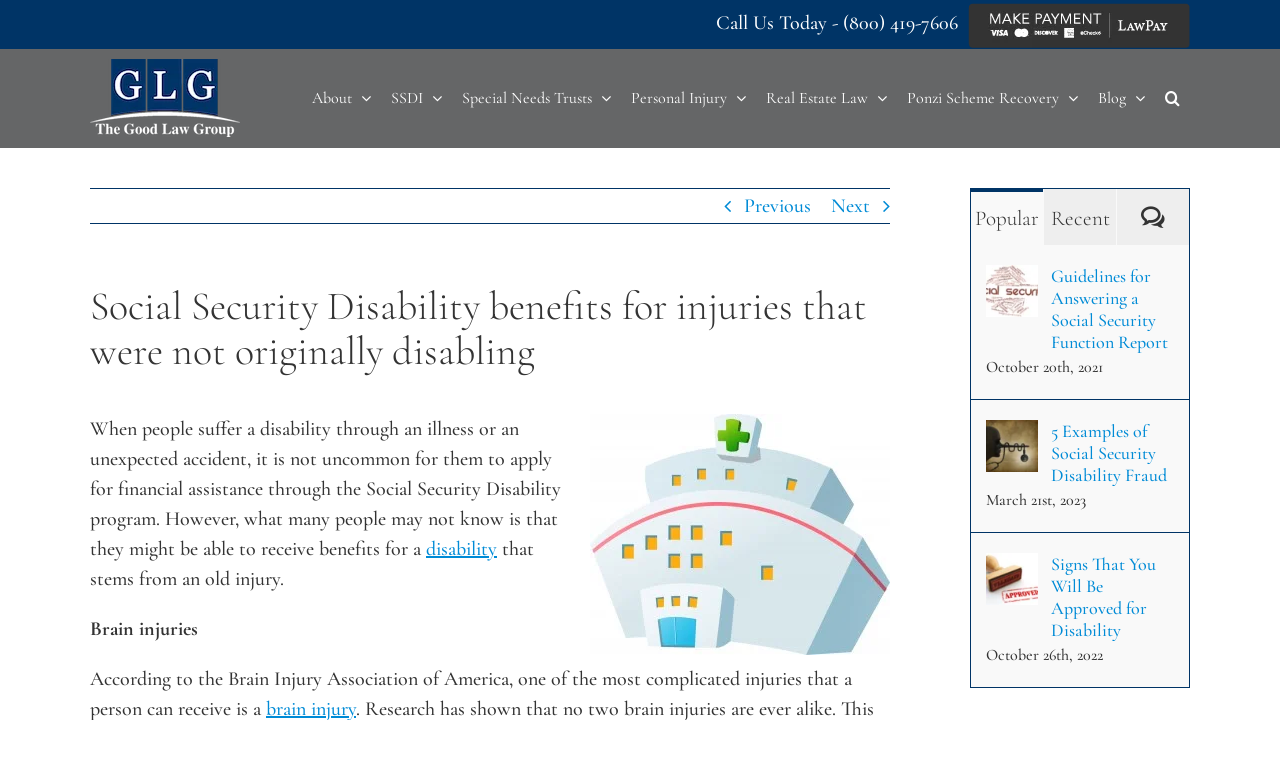

--- FILE ---
content_type: text/html; charset=UTF-8
request_url: https://www.thegoodlawgroup.com/blog/social-security-disability-benefits-injuries-originally-disabling/
body_size: 37819
content:
<!DOCTYPE html>
<html class="avada-html-layout-wide avada-html-header-position-top" lang="en-US" prefix="og: http://ogp.me/ns# fb: http://ogp.me/ns/fb#">
	
<head>
	<meta http-equiv="X-UA-Compatible" content="IE=edge" />
	<meta http-equiv="Content-Type" content="text/html; charset=utf-8"/>
<script type="text/javascript">
/* <![CDATA[ */
var gform;gform||(document.addEventListener("gform_main_scripts_loaded",function(){gform.scriptsLoaded=!0}),document.addEventListener("gform/theme/scripts_loaded",function(){gform.themeScriptsLoaded=!0}),window.addEventListener("DOMContentLoaded",function(){gform.domLoaded=!0}),gform={domLoaded:!1,scriptsLoaded:!1,themeScriptsLoaded:!1,isFormEditor:()=>"function"==typeof InitializeEditor,callIfLoaded:function(o){return!(!gform.domLoaded||!gform.scriptsLoaded||!gform.themeScriptsLoaded&&!gform.isFormEditor()||(gform.isFormEditor()&&console.warn("The use of gform.initializeOnLoaded() is deprecated in the form editor context and will be removed in Gravity Forms 3.1."),o(),0))},initializeOnLoaded:function(o){gform.callIfLoaded(o)||(document.addEventListener("gform_main_scripts_loaded",()=>{gform.scriptsLoaded=!0,gform.callIfLoaded(o)}),document.addEventListener("gform/theme/scripts_loaded",()=>{gform.themeScriptsLoaded=!0,gform.callIfLoaded(o)}),window.addEventListener("DOMContentLoaded",()=>{gform.domLoaded=!0,gform.callIfLoaded(o)}))},hooks:{action:{},filter:{}},addAction:function(o,r,e,t){gform.addHook("action",o,r,e,t)},addFilter:function(o,r,e,t){gform.addHook("filter",o,r,e,t)},doAction:function(o){gform.doHook("action",o,arguments)},applyFilters:function(o){return gform.doHook("filter",o,arguments)},removeAction:function(o,r){gform.removeHook("action",o,r)},removeFilter:function(o,r,e){gform.removeHook("filter",o,r,e)},addHook:function(o,r,e,t,n){null==gform.hooks[o][r]&&(gform.hooks[o][r]=[]);var d=gform.hooks[o][r];null==n&&(n=r+"_"+d.length),gform.hooks[o][r].push({tag:n,callable:e,priority:t=null==t?10:t})},doHook:function(r,o,e){var t;if(e=Array.prototype.slice.call(e,1),null!=gform.hooks[r][o]&&((o=gform.hooks[r][o]).sort(function(o,r){return o.priority-r.priority}),o.forEach(function(o){"function"!=typeof(t=o.callable)&&(t=window[t]),"action"==r?t.apply(null,e):e[0]=t.apply(null,e)})),"filter"==r)return e[0]},removeHook:function(o,r,t,n){var e;null!=gform.hooks[o][r]&&(e=(e=gform.hooks[o][r]).filter(function(o,r,e){return!!(null!=n&&n!=o.tag||null!=t&&t!=o.priority)}),gform.hooks[o][r]=e)}});
/* ]]> */
</script>

	<meta name="viewport" content="width=device-width, initial-scale=1" />
	
<!-- MapPress Easy Google Maps Version:2.95.9 (https://www.mappresspro.com) -->
<link href="https://fonts.googleapis.com/css?family=Poppins:100,100i,200,200i,300,300i,400,400i,500,500i,600,600i,700,700i,800,800i,900,900i%7CYanone+Kaffeesatz:100,100i,200,200i,300,300i,400,400i,500,500i,600,600i,700,700i,800,800i,900,900i%7CCormorant+Garamond:100,100i,200,200i,300,300i,400,400i,500,500i,600,600i,700,700i,800,800i,900,900i" rel="stylesheet"><meta name='robots' content='index, follow, max-image-preview:large, max-snippet:-1, max-video-preview:-1' />

	<!-- This site is optimized with the Yoast SEO Premium plugin v25.6 (Yoast SEO v25.6) - https://yoast.com/wordpress/plugins/seo/ -->
	<title>Old injuries and disability | SSD Illinois attorney</title>
	<meta name="description" content="Many disabilities can be connected back to an old injury." />
	<link rel="canonical" href="https://www.thegoodlawgroup.com/blog/social-security-disability-benefits-injuries-originally-disabling/" />
	<meta property="og:locale" content="en_US" />
	<meta property="og:type" content="article" />
	<meta property="og:title" content="Social Security Disability benefits for injuries that were not originally disabling" />
	<meta property="og:description" content="Many disabilities can be connected back to an old injury." />
	<meta property="og:url" content="https://www.thegoodlawgroup.com/blog/social-security-disability-benefits-injuries-originally-disabling/" />
	<meta property="og:site_name" content="Good Law Group" />
	<meta property="article:publisher" content="https://www.facebook.com/thegoodlawgroupIllinois/" />
	<meta property="article:published_time" content="2014-09-19T18:16:57+00:00" />
	<meta property="article:modified_time" content="2019-11-18T15:47:41+00:00" />
	<meta name="author" content="Neil Good" />
	<meta name="twitter:label1" content="Written by" />
	<meta name="twitter:data1" content="Neil Good" />
	<meta name="twitter:label2" content="Est. reading time" />
	<meta name="twitter:data2" content="2 minutes" />
	<script type="application/ld+json" class="yoast-schema-graph">{"@context":"https://schema.org","@graph":[{"@type":"Article","@id":"https://www.thegoodlawgroup.com/blog/social-security-disability-benefits-injuries-originally-disabling/#article","isPartOf":{"@id":"https://www.thegoodlawgroup.com/blog/social-security-disability-benefits-injuries-originally-disabling/"},"author":{"name":"Neil Good","@id":"https://www.thegoodlawgroup.com/#/schema/person/9d2082ff5cebc019f849703b7e0c1d43"},"headline":"Social Security Disability benefits for injuries that were not originally disabling","datePublished":"2014-09-19T18:16:57+00:00","dateModified":"2019-11-18T15:47:41+00:00","mainEntityOfPage":{"@id":"https://www.thegoodlawgroup.com/blog/social-security-disability-benefits-injuries-originally-disabling/"},"wordCount":468,"publisher":{"@id":"https://www.thegoodlawgroup.com/#organization"},"articleSection":["Blog"],"inLanguage":"en-US"},{"@type":"WebPage","@id":"https://www.thegoodlawgroup.com/blog/social-security-disability-benefits-injuries-originally-disabling/","url":"https://www.thegoodlawgroup.com/blog/social-security-disability-benefits-injuries-originally-disabling/","name":"Old injuries and disability | SSD Illinois attorney","isPartOf":{"@id":"https://www.thegoodlawgroup.com/#website"},"datePublished":"2014-09-19T18:16:57+00:00","dateModified":"2019-11-18T15:47:41+00:00","description":"Many disabilities can be connected back to an old injury.","breadcrumb":{"@id":"https://www.thegoodlawgroup.com/blog/social-security-disability-benefits-injuries-originally-disabling/#breadcrumb"},"inLanguage":"en-US","potentialAction":[{"@type":"ReadAction","target":["https://www.thegoodlawgroup.com/blog/social-security-disability-benefits-injuries-originally-disabling/"]}]},{"@type":"BreadcrumbList","@id":"https://www.thegoodlawgroup.com/blog/social-security-disability-benefits-injuries-originally-disabling/#breadcrumb","itemListElement":[{"@type":"ListItem","position":1,"name":"Home","item":"https://www.thegoodlawgroup.com/"},{"@type":"ListItem","position":2,"name":"Blog","item":"https://www.thegoodlawgroup.com/blog/"},{"@type":"ListItem","position":3,"name":"Social Security Disability benefits for injuries that were not originally disabling"}]},{"@type":"WebSite","@id":"https://www.thegoodlawgroup.com/#website","url":"https://www.thegoodlawgroup.com/","name":"The Good Law Group","description":"Social Security Disability Lawyers","publisher":{"@id":"https://www.thegoodlawgroup.com/#organization"},"potentialAction":[{"@type":"SearchAction","target":{"@type":"EntryPoint","urlTemplate":"https://www.thegoodlawgroup.com/?s={search_term_string}"},"query-input":{"@type":"PropertyValueSpecification","valueRequired":true,"valueName":"search_term_string"}}],"inLanguage":"en-US"},{"@type":"Organization","@id":"https://www.thegoodlawgroup.com/#organization","name":"The Good Law Group","url":"https://www.thegoodlawgroup.com/","logo":{"@type":"ImageObject","inLanguage":"en-US","@id":"https://www.thegoodlawgroup.com/#/schema/logo/image/","url":"https://www.thegoodlawgroup.com/wp-content/uploads/2019/10/The-Good-Law-Group-Logo-PPT-JPP-BACKGROUND.jpg","contentUrl":"https://www.thegoodlawgroup.com/wp-content/uploads/2019/10/The-Good-Law-Group-Logo-PPT-JPP-BACKGROUND.jpg","width":1667,"height":1667,"caption":"The Good Law Group"},"image":{"@id":"https://www.thegoodlawgroup.com/#/schema/logo/image/"},"sameAs":["https://www.facebook.com/thegoodlawgroupIllinois/","https://www.youtube.com/channel/UCymM0gIhiJndIYw837fCQqQ"]},{"@type":"Person","@id":"https://www.thegoodlawgroup.com/#/schema/person/9d2082ff5cebc019f849703b7e0c1d43","name":"Neil Good","image":{"@type":"ImageObject","inLanguage":"en-US","@id":"https://www.thegoodlawgroup.com/#/schema/person/image/","url":"https://secure.gravatar.com/avatar/e9abf0e6d50eb70ec614b86f40679004?s=96&d=blank&r=g","contentUrl":"https://secure.gravatar.com/avatar/e9abf0e6d50eb70ec614b86f40679004?s=96&d=blank&r=g","caption":"Neil Good"},"description":"Neil H. Good understands how overwhelming and confusing it can be to apply for Social Security Disability (SSD) benefits. However, for someone who’s been injured, it’s critical to work with an attorney who understands the application process. That’s why Neil has dedicated his career to making the process as simple as possible for disabled and ill clients across the county. With more than 30 years of experience and over 4,000 satisfied clients, Neil is committed to learning about you and your specific case so you can get the benefits you need. Neil regularly speaks at the National Organization of Social Security Claims Representatives conference on the importance of cross-examining medical experts. He also speaks on topics related to Social Security Disability benefits and Supplemental Security Income to hospital support groups, health groups, township services organizations, social services organizations, community groups, and more.","url":"https://www.thegoodlawgroup.com/blog/author/neil-good/"}]}</script>
	<!-- / Yoast SEO Premium plugin. -->


<link rel='dns-prefetch' href='//www.google.com' />
<link rel='dns-prefetch' href='//maxcdn.bootstrapcdn.com' />
<link rel="alternate" type="application/rss+xml" title="Good Law Group &raquo; Feed" href="https://www.thegoodlawgroup.com/feed/" />
<link rel="alternate" type="application/rss+xml" title="Good Law Group &raquo; Comments Feed" href="https://www.thegoodlawgroup.com/comments/feed/" />
		
		
		
									<meta name="description" content="When people suffer a disability through an illness or an unexpected accident, it is not uncommon for them to apply for financial assistance through the Social Security Disability program. However, what many people may not know is that they might be able to receive benefits for"/>
				
		<meta property="og:locale" content="en_US"/>
		<meta property="og:type" content="article"/>
		<meta property="og:site_name" content="Good Law Group"/>
		<meta property="og:title" content="Old injuries and disability | SSD Illinois attorney"/>
				<meta property="og:description" content="When people suffer a disability through an illness or an unexpected accident, it is not uncommon for them to apply for financial assistance through the Social Security Disability program. However, what many people may not know is that they might be able to receive benefits for"/>
				<meta property="og:url" content="https://www.thegoodlawgroup.com/blog/social-security-disability-benefits-injuries-originally-disabling/"/>
										<meta property="article:published_time" content="2014-09-19T18:16:57-06:00"/>
							<meta property="article:modified_time" content="2019-11-18T15:47:41-06:00"/>
								<meta name="author" content="Neil Good"/>
								<meta property="og:image" content="https://www.thegoodlawgroup.com/wp-content/uploads/2017/09/glg-white-2.png"/>
		<meta property="og:image:width" content="150"/>
		<meta property="og:image:height" content="78"/>
		<meta property="og:image:type" content="image/png"/>
				<link rel='stylesheet' id='layerslider-css' href='https://www.thegoodlawgroup.com/wp-content/plugins/LayerSlider/assets/static/layerslider/css/layerslider.css?ver=8.1.2' type='text/css' media='all' />
<link rel='stylesheet' id='layerslider-origami-css' href='https://www.thegoodlawgroup.com/wp-content/plugins/LayerSlider/assets/static/layerslider/plugins/origami/layerslider.origami.css?ver=8.1.2' type='text/css' media='all' />
<link rel='stylesheet' id='layerslider-popup-css' href='https://www.thegoodlawgroup.com/wp-content/plugins/LayerSlider/assets/static/layerslider/plugins/popup/layerslider.popup.css?ver=8.1.2' type='text/css' media='all' />
<link rel='stylesheet' id='layerslider-borderize-css' href='https://www.thegoodlawgroup.com/wp-content/plugins/LayerSlider/assets/static/layerslider/plugins/layereffects/layerslider.borderize.css?ver=8.1.2' type='text/css' media='all' />
<link rel='stylesheet' id='layerslider-typewriter-css' href='https://www.thegoodlawgroup.com/wp-content/plugins/LayerSlider/assets/static/layerslider/plugins/layereffects/layerslider.typewriter.css?ver=8.1.2' type='text/css' media='all' />
<link rel='stylesheet' id='layerslider-reveal-css' href='https://www.thegoodlawgroup.com/wp-content/plugins/LayerSlider/assets/static/layerslider/plugins/layereffects/layerslider.reveal.css?ver=8.1.2' type='text/css' media='all' />
<link rel='stylesheet' id='mappress-leaflet-css' href='https://www.thegoodlawgroup.com/wp-content/plugins/mappress-google-maps-for-wordpress/lib/leaflet/leaflet.css?ver=1.7.1' type='text/css' media='all' />
<link rel='stylesheet' id='mappress-css' href='https://www.thegoodlawgroup.com/wp-content/plugins/mappress-google-maps-for-wordpress/css/mappress.css?ver=2.95.9' type='text/css' media='all' />
<link rel='stylesheet' id='wp-components-css' href='https://www.thegoodlawgroup.com/wp-includes/css/dist/components/style.min.css?ver=6.6.4' type='text/css' media='all' />
<link rel='stylesheet' id='wp-preferences-css' href='https://www.thegoodlawgroup.com/wp-includes/css/dist/preferences/style.min.css?ver=6.6.4' type='text/css' media='all' />
<link rel='stylesheet' id='wp-block-editor-css' href='https://www.thegoodlawgroup.com/wp-includes/css/dist/block-editor/style.min.css?ver=6.6.4' type='text/css' media='all' />
<link rel='stylesheet' id='popup-maker-block-library-style-css' href='https://www.thegoodlawgroup.com/wp-content/plugins/popup-maker/dist/packages/block-library-style.css?ver=dbea705cfafe089d65f1' type='text/css' media='all' />
<style id='wppb-content-restriction-start-style-inline-css' type='text/css'>


</style>
<style id='wppb-content-restriction-end-style-inline-css' type='text/css'>


</style>
<style id='wppb-edit-profile-style-inline-css' type='text/css'>


</style>
<style id='wppb-login-style-inline-css' type='text/css'>


</style>
<style id='wppb-recover-password-style-inline-css' type='text/css'>


</style>
<style id='wppb-register-style-inline-css' type='text/css'>


</style>
<link rel='stylesheet' id='qtip2-css' href='https://www.thegoodlawgroup.com/wp-content/plugins/magic-tooltips-for-contact-form-7/assets/css/jquery.qtip.min.css?ver=6.6.4' type='text/css' media='all' />
<link rel='stylesheet' id='mtfcf7-css' href='https://www.thegoodlawgroup.com/wp-content/plugins/magic-tooltips-for-contact-form-7/assets/css/custom.css?ver=6.6.4' type='text/css' media='all' />
<link rel='stylesheet' id='fontawesome-css' href='https://www.thegoodlawgroup.com/wp-content/plugins/magic-tooltips-for-contact-form-7/assets/css/font-awesome.min.css?ver=4.7' type='text/css' media='all' />
<link rel='stylesheet' id='gs-ytgalleries-bootstrap-css-css' href='https://www.thegoodlawgroup.com/wp-content/plugins/gs-youtube-gallery/gs-youtubegalleries-files/assets/css/gs_youtubegalleries_custom_bootstrap.css?ver=1.2.1' type='text/css' media='all' />
<link rel='stylesheet' id='gs-youtubegalleries-custom-css-css' href='https://www.thegoodlawgroup.com/wp-content/plugins/gs-youtube-gallery/gs-youtubegalleries-files/assets/css/gs_youtubegalleries_custom.css?ver=1.2.1' type='text/css' media='all' />
<link rel='stylesheet' id='parent-style-css' href='https://www.thegoodlawgroup.com/wp-content/themes/Avada/style.css?ver=6.6.4' type='text/css' media='all' />
<link rel='stylesheet' id='gflawmatics-css-css' href='https://www.thegoodlawgroup.com/wp-content/plugins/gravityextra-gf-lawmatics-addon//assets/css/gflawmatics.css?ver=1.2.3' type='text/css' media='all' />
<link rel='stylesheet' id='gforms_reset_css-css' href='https://www.thegoodlawgroup.com/wp-content/plugins/gravityforms/legacy/css/formreset.min.css?ver=2.9.25' type='text/css' media='all' />
<link rel='stylesheet' id='gforms_formsmain_css-css' href='https://www.thegoodlawgroup.com/wp-content/plugins/gravityforms/legacy/css/formsmain.min.css?ver=2.9.25' type='text/css' media='all' />
<link rel='stylesheet' id='gforms_ready_class_css-css' href='https://www.thegoodlawgroup.com/wp-content/plugins/gravityforms/legacy/css/readyclass.min.css?ver=2.9.25' type='text/css' media='all' />
<link rel='stylesheet' id='gforms_browsers_css-css' href='https://www.thegoodlawgroup.com/wp-content/plugins/gravityforms/legacy/css/browsers.min.css?ver=2.9.25' type='text/css' media='all' />
<link rel='stylesheet' id='gf_create_user_css-css' href='https://www.thegoodlawgroup.com/wp-content/plugins/codecanyon-20283139-gravity-form-create-user-auto-login/css/gf_create_user.css?ver=3.0' type='text/css' media='all' />
<link rel='stylesheet' id='fontaw_css-css' href='https://maxcdn.bootstrapcdn.com/font-awesome/4.4.0/css/font-awesome.min.css?ver=3.0' type='text/css' media='all' />
<link rel='stylesheet' id='popup-maker-site-css' href='//www.thegoodlawgroup.com/wp-content/uploads/pum/pum-site-styles.css?generated=1755156608&#038;ver=1.21.5' type='text/css' media='all' />
<link rel='stylesheet' id='__EPYT__style-css' href='https://www.thegoodlawgroup.com/wp-content/plugins/youtube-embed-plus/styles/ytprefs.min.css?ver=14.2.4' type='text/css' media='all' />
<style id='__EPYT__style-inline-css' type='text/css'>

                .epyt-gallery-thumb {
                        width: 33.333%;
                }
                
</style>
<link rel='stylesheet' id='fusion-dynamic-css-css' href='https://www.thegoodlawgroup.com/wp-content/uploads/fusion-styles/a21ae52c9771e795c0d5128e16f2c909.min.css?ver=3.12.2' type='text/css' media='all' />
<link rel='stylesheet' id='wppb_stylesheet-css' href='https://www.thegoodlawgroup.com/wp-content/plugins/profile-builder/assets/css/style-front-end.css?ver=3.15.2' type='text/css' media='all' />
<script type="text/javascript" src="https://www.thegoodlawgroup.com/wp-includes/js/jquery/jquery.min.js?ver=3.7.1" id="jquery-core-js"></script>
<script type="text/javascript" src="https://www.thegoodlawgroup.com/wp-content/plugins/magic-tooltips-for-contact-form-7/assets/js/jquery.qtip.js?ver=6.6.4" id="qtip2-js"></script>
<script type="text/javascript" src="https://www.thegoodlawgroup.com/wp-content/plugins/magic-tooltips-for-contact-form-7/assets/js/imagesloaded.pkgd.min.js?ver=6.6.4" id="jquery.imagesloaded-js"></script>
<script type="text/javascript" id="mtfcf7-js-extra">
/* <![CDATA[ */
var mtfcf7 = {"css_code":".mm-tooltip-cf7-container { color: #FFFFFF; border-radius: 5px; font-size: 14px; background-color: #333333; -webkit-border-radius: 5px; -moz-border-radius: 5px; margin-left: 0px; margin-top: 0px; border-color: #333333; border-width: 1; line-height: 150%;}.mm-tooltip-cf7-content { line-height: 150%; padding: 2.4000000000000004px 6px 2.4000000000000004px 6px;}","css_options":"{\"fontColor\":\"#FFFFFF\",\"fontSize\":\"14\",\"backgroundColor\":\"#333333\",\"borderRadius\":5,\"offsetLeft\":\"0\",\"padding\":0.2,\"offsetTop\":\"0\",\"borderColor\":\"#333333\",\"borderWidth\":1,\"lineHeight\":\"150%\"}","js_code":"{\"position\":{\"my\":\"left center\",\"at\":\"right center\",\"adjust\":{\"method\":\"none\"}},\"style\":{\"classes\":\"mm-tooltip-cf7-container\"},\"content\":{\"text\":{\"0\":{},\"length\":1,\"prevObject\":{\"0\":{\"jQuery172021905201394110918\":4},\"context\":{\"jQuery172021905201394110918\":4},\"length\":1},\"context\":{\"jQuery172021905201394110918\":4},\"selector\":\".next(div)\"}},\"show\":true}"};
var mtfcf7_settings = {"dummy":"1","active_form":"5","mouse_over":"1","add_icon":"1","add_icon_fontawsome":"1","add_underline":"1","custom_css":""};
/* ]]> */
</script>
<script type="text/javascript" src="https://www.thegoodlawgroup.com/wp-content/plugins/magic-tooltips-for-contact-form-7/assets/js/custom.js?ver=1.61" id="mtfcf7-js"></script>
<script type="text/javascript" id="uet-tag-script-js-extra">
/* <![CDATA[ */
var uet_tag_data = {"uet_tag_id":"343178422","enableAutoSpaTracking":"false"};
/* ]]> */
</script>
<script type="text/javascript" src="https://www.thegoodlawgroup.com/wp-content/plugins/microsoft-advertising-universal-event-tracking-uet/js/uet-tag.js?ver=1.0.0" id="uet-tag-script-js"></script>
<script type="text/javascript" defer='defer' src="https://www.thegoodlawgroup.com/wp-content/plugins/gravityforms/js/jquery.json.min.js?ver=2.9.25" id="gform_json-js"></script>
<script type="text/javascript" id="gform_gravityforms-js-extra">
/* <![CDATA[ */
var gf_global = {"gf_currency_config":{"name":"U.S. Dollar","symbol_left":"$","symbol_right":"","symbol_padding":"","thousand_separator":",","decimal_separator":".","decimals":2,"code":"USD"},"base_url":"https:\/\/www.thegoodlawgroup.com\/wp-content\/plugins\/gravityforms","number_formats":[],"spinnerUrl":"https:\/\/www.thegoodlawgroup.com\/wp-content\/plugins\/gravityforms\/images\/spinner.svg","version_hash":"95d142d74ecda652d2286be33bcded5c","strings":{"newRowAdded":"New row added.","rowRemoved":"Row removed","formSaved":"The form has been saved.  The content contains the link to return and complete the form."}};
var gf_global = {"gf_currency_config":{"name":"U.S. Dollar","symbol_left":"$","symbol_right":"","symbol_padding":"","thousand_separator":",","decimal_separator":".","decimals":2,"code":"USD"},"base_url":"https:\/\/www.thegoodlawgroup.com\/wp-content\/plugins\/gravityforms","number_formats":[],"spinnerUrl":"https:\/\/www.thegoodlawgroup.com\/wp-content\/plugins\/gravityforms\/images\/spinner.svg","version_hash":"95d142d74ecda652d2286be33bcded5c","strings":{"newRowAdded":"New row added.","rowRemoved":"Row removed","formSaved":"The form has been saved.  The content contains the link to return and complete the form."}};
var gform_i18n = {"datepicker":{"days":{"monday":"Mo","tuesday":"Tu","wednesday":"We","thursday":"Th","friday":"Fr","saturday":"Sa","sunday":"Su"},"months":{"january":"January","february":"February","march":"March","april":"April","may":"May","june":"June","july":"July","august":"August","september":"September","october":"October","november":"November","december":"December"},"firstDay":0,"iconText":"Select date"}};
var gf_legacy_multi = {"5":"1"};
var gform_gravityforms = {"strings":{"invalid_file_extension":"This type of file is not allowed. Must be one of the following:","delete_file":"Delete this file","in_progress":"in progress","file_exceeds_limit":"File exceeds size limit","illegal_extension":"This type of file is not allowed.","max_reached":"Maximum number of files reached","unknown_error":"There was a problem while saving the file on the server","currently_uploading":"Please wait for the uploading to complete","cancel":"Cancel","cancel_upload":"Cancel this upload","cancelled":"Cancelled","error":"Error","message":"Message"},"vars":{"images_url":"https:\/\/www.thegoodlawgroup.com\/wp-content\/plugins\/gravityforms\/images"}};
/* ]]> */
</script>
<script type="text/javascript" defer='defer' src="https://www.thegoodlawgroup.com/wp-content/plugins/gravityforms/js/gravityforms.min.js?ver=2.9.25" id="gform_gravityforms-js"></script>
<script type="text/javascript" defer='defer' src="https://www.google.com/recaptcha/api.js?hl=en&amp;ver=6.6.4#038;render=explicit" id="gform_recaptcha-js"></script>
<script type="text/javascript" defer='defer' src="https://www.thegoodlawgroup.com/wp-content/plugins/gravityforms/assets/js/dist/utils.min.js?ver=48a3755090e76a154853db28fc254681" id="gform_gravityforms_utils-js"></script>
<script type="text/javascript" id="__ytprefs__-js-extra">
/* <![CDATA[ */
var _EPYT_ = {"ajaxurl":"https:\/\/www.thegoodlawgroup.com\/wp-admin\/admin-ajax.php","security":"8e686001ba","gallery_scrolloffset":"20","eppathtoscripts":"https:\/\/www.thegoodlawgroup.com\/wp-content\/plugins\/youtube-embed-plus\/scripts\/","eppath":"https:\/\/www.thegoodlawgroup.com\/wp-content\/plugins\/youtube-embed-plus\/","epresponsiveselector":"[\"iframe.__youtube_prefs__\",\"iframe[src*='youtube.com']\",\"iframe[src*='youtube-nocookie.com']\",\"iframe[data-ep-src*='youtube.com']\",\"iframe[data-ep-src*='youtube-nocookie.com']\",\"iframe[data-ep-gallerysrc*='youtube.com']\"]","epdovol":"1","version":"14.2.4","evselector":"iframe.__youtube_prefs__[src], iframe[src*=\"youtube.com\/embed\/\"], iframe[src*=\"youtube-nocookie.com\/embed\/\"]","ajax_compat":"","maxres_facade":"eager","ytapi_load":"light","pause_others":"","stopMobileBuffer":"1","facade_mode":"1","not_live_on_channel":""};
/* ]]> */
</script>
<script type="text/javascript" src="https://www.thegoodlawgroup.com/wp-content/plugins/youtube-embed-plus/scripts/ytprefs.min.js?ver=14.2.4" id="__ytprefs__-js"></script>
<meta name="generator" content="Powered by LayerSlider 8.1.2 - Build Heros, Sliders, and Popups. Create Animations and Beautiful, Rich Web Content as Easy as Never Before on WordPress." />
<!-- LayerSlider updates and docs at: https://layerslider.com -->
<link rel="https://api.w.org/" href="https://www.thegoodlawgroup.com/wp-json/" /><link rel="alternate" title="JSON" type="application/json" href="https://www.thegoodlawgroup.com/wp-json/wp/v2/posts/1723" /><link rel="EditURI" type="application/rsd+xml" title="RSD" href="https://www.thegoodlawgroup.com/xmlrpc.php?rsd" />
<meta name="generator" content="WordPress 6.6.4" />
<link rel='shortlink' href='https://www.thegoodlawgroup.com/?p=1723' />
<link rel="alternate" title="oEmbed (JSON)" type="application/json+oembed" href="https://www.thegoodlawgroup.com/wp-json/oembed/1.0/embed?url=https%3A%2F%2Fwww.thegoodlawgroup.com%2Fblog%2Fsocial-security-disability-benefits-injuries-originally-disabling%2F" />
<link rel="alternate" title="oEmbed (XML)" type="text/xml+oembed" href="https://www.thegoodlawgroup.com/wp-json/oembed/1.0/embed?url=https%3A%2F%2Fwww.thegoodlawgroup.com%2Fblog%2Fsocial-security-disability-benefits-injuries-originally-disabling%2F&#038;format=xml" />
    <style>
        .items .gs-ytgal-name,
        .items .gs-ytgal-name a,
        .item-details .gs-ytgal-name,
        .widget-gsyt-videos .gs-ytgal-name {
            font-size: 18px;
            font-weight: normal;
            font-style: normal;
            color: #141412;
            text-transform: capitalize;
        }

    </style>
    <link rel="preload" href="https://www.thegoodlawgroup.com/wp-content/themes/Avada/includes/lib/assets/fonts/icomoon/awb-icons.woff" as="font" type="font/woff" crossorigin><link rel="preload" href="//www.thegoodlawgroup.com/wp-content/themes/Avada/includes/lib/assets/fonts/fontawesome/webfonts/fa-regular-400.woff2" as="font" type="font/woff2" crossorigin><link rel="preload" href="//www.thegoodlawgroup.com/wp-content/themes/Avada/includes/lib/assets/fonts/fontawesome/webfonts/fa-solid-900.woff2" as="font" type="font/woff2" crossorigin><link rel="preload" href="https://www.thegoodlawgroup.com/wp-content/uploads/fusion-gfonts/co3bmX5slCNuHLi8bLeY9MK7whWMhyjYqXtK.woff2" as="font" type="font/woff2" crossorigin><style type="text/css" id="css-fb-visibility">@media screen and (max-width: 640px){.fusion-no-small-visibility{display:none !important;}body .sm-text-align-center{text-align:center !important;}body .sm-text-align-left{text-align:left !important;}body .sm-text-align-right{text-align:right !important;}body .sm-flex-align-center{justify-content:center !important;}body .sm-flex-align-flex-start{justify-content:flex-start !important;}body .sm-flex-align-flex-end{justify-content:flex-end !important;}body .sm-mx-auto{margin-left:auto !important;margin-right:auto !important;}body .sm-ml-auto{margin-left:auto !important;}body .sm-mr-auto{margin-right:auto !important;}body .fusion-absolute-position-small{position:absolute;top:auto;width:100%;}.awb-sticky.awb-sticky-small{ position: sticky; top: var(--awb-sticky-offset,0); }}@media screen and (min-width: 641px) and (max-width: 1024px){.fusion-no-medium-visibility{display:none !important;}body .md-text-align-center{text-align:center !important;}body .md-text-align-left{text-align:left !important;}body .md-text-align-right{text-align:right !important;}body .md-flex-align-center{justify-content:center !important;}body .md-flex-align-flex-start{justify-content:flex-start !important;}body .md-flex-align-flex-end{justify-content:flex-end !important;}body .md-mx-auto{margin-left:auto !important;margin-right:auto !important;}body .md-ml-auto{margin-left:auto !important;}body .md-mr-auto{margin-right:auto !important;}body .fusion-absolute-position-medium{position:absolute;top:auto;width:100%;}.awb-sticky.awb-sticky-medium{ position: sticky; top: var(--awb-sticky-offset,0); }}@media screen and (min-width: 1025px){.fusion-no-large-visibility{display:none !important;}body .lg-text-align-center{text-align:center !important;}body .lg-text-align-left{text-align:left !important;}body .lg-text-align-right{text-align:right !important;}body .lg-flex-align-center{justify-content:center !important;}body .lg-flex-align-flex-start{justify-content:flex-start !important;}body .lg-flex-align-flex-end{justify-content:flex-end !important;}body .lg-mx-auto{margin-left:auto !important;margin-right:auto !important;}body .lg-ml-auto{margin-left:auto !important;}body .lg-mr-auto{margin-right:auto !important;}body .fusion-absolute-position-large{position:absolute;top:auto;width:100%;}.awb-sticky.awb-sticky-large{ position: sticky; top: var(--awb-sticky-offset,0); }}</style><link rel="icon" href="https://www.thegoodlawgroup.com/wp-content/uploads/2017/08/cropped-GLG-Square-32x32.png" sizes="32x32" />
<link rel="icon" href="https://www.thegoodlawgroup.com/wp-content/uploads/2017/08/cropped-GLG-Square-192x192.png" sizes="192x192" />
<link rel="apple-touch-icon" href="https://www.thegoodlawgroup.com/wp-content/uploads/2017/08/cropped-GLG-Square-180x180.png" />
<meta name="msapplication-TileImage" content="https://www.thegoodlawgroup.com/wp-content/uploads/2017/08/cropped-GLG-Square-270x270.png" />
		<style type="text/css" id="wp-custom-css">
			.fusion-header {
	height: auto!important;
}

.ng_cta_row h5{
	    padding-top: 30px!important;
    margin-bottom: 0em;
    font-family: "Cormorant Garamond";
    font-weight: 600;
    line-height: 1.2;
    letter-spacing: 0px;
    font-style: normal;
    font-size: 38px;
	    
}
.fusion-builder-row-inner .fusion-li-icon{
	margin-right: 30px;
}

.ng_cta_row{
	 background-color: #eeeeee!important;
}
.fusion-sticky-shadow .fusion-row{
	text-align: center;
}

.sms-pupupu {
	color: #fff;
}
@media only screen and (max-width:500px){
.fusion-mobile-menu-design-modern.fusion-header-v2 .fusion-mobile-menu-icons {
	bottom: 29px;
}
	
	.soc-icons{
		    text-align: center;
    margin-top: 20px;
    margin-left: -40px;
	}
	
	.fusion-copyright-notice div {
    display: block!important;
}

.fusion-mobile-menu-design-modern.fusion-header-v2 .fusion-header{
	padding-bottom: 0px;
	padding-top: 20px;
}
	.awb-icon-bars{
		margin-top: 3px;
	}
}
	.fusion-copyright-content{
		padding-top: 20px;
		padding-bottom: 20px;
	}
	.fusion-copyright-content img{
		max-width: 35px
	}
.fusion-copyright-notice span{
	vertical-align: middle;
}
.fusion-copyright-notice div{
	display: flex;
}
.fusion-copyright-notice span{
	margin: auto 0;
}
.post-template-default  #gform_fields_2 .gfield_label, .post-template-default  #gform_fields_2 label, .post-template-default  #gform_fields_2 p{
	font-size: 20px;
}
.post-template-default #gform_wrapper_2 {
    border: 1px grey;
    box-shadow: 1px 2px 8px black;
    background-color: white;
    margin: 35px;
    padding: 0px 25px 10px 25px;
}
@media only screen and (max-width: 500px){
	.post-template-default #gform_wrapper_2 {
	margin-left: 0px;
	margin-right: 0px;
		}
}
.post-template-default #gform_wrapper_2 .gform_heading > h3{
	    line-height: 1.1;
    font-size: 2.4rem;
    text-align: center;
}

.page-id-9 .gfield_label, .page-id-9 .gform-field-label {
	font-size: 20px!important;
}

.page-id-9 #field_2_12 > div > h4 {
	color: black!important;
}


.home .gform_legacy_markup_wrapper form{
	text-align:center;
}

.home .gform_legacy_markup_wrapper form li{
	padding-bottom:10px;
}
	

@media only screen and (max-width: 500px){
	.home .gform_legacy_markup_wrapper form .gchoice{
	display:inline-flex;
		vertical-align:baseline;
}
		.home .gform_legacy_markup_wrapper form .gfield_radio{
	display:inline-flex;
}
	
	#gform_fields_9 #input_9_2 {
		margin-bottom: 8px;
	}
	
}

.sms-notifications {
	margin-top: 20px!important;
	margin-bottom: 20px!important;
}

#gform_fields_9 input, #gform_fields_9 textarea {
	font-size: 16px;
} 

#gform_fields_9 textarea {
	margin-bottom: 8px;
}

.related-posts h4 > a{
	font-size:22px;
	line-height:1px;
}

.related-posts h4{
	line-height:32px!important;
}

@media only screen and (min-width: 768px){
	.related-posts{
	margin-bottom:50px;
}
}

#ayg-3d29c0838ee6772915f8bccef01ad63e > ayg-pagination > div > button {
	background-color: #003466 !important;
    font-weight: normal !important;
    font-style: normal !important;
    text-decoration: none !important;
    font-family: inherit !important;
    font-size: inherit !important;
    color: #FFFFFF !important;
}		</style>
				<script type="text/javascript">
			var doc = document.documentElement;
			doc.setAttribute( 'data-useragent', navigator.userAgent );
		</script>
		
	<!-- Global site tag (gtag.js) - Google Analytics -->
<script async src="https://www.googletagmanager.com/gtag/js?id=G-65G4CK7R4G"></script>
<script>
window.dataLayer = window.dataLayer || [];
function gtag(){dataLayer.push(arguments);}
gtag('js', new Date());

gtag('config', 'UA-72374162-2');
gtag('config', 'G-65G4CK7R4G');
setTimeout("gtag('event', 'No Bounce', { 'event_category' : 'Adjusted Bounce' })",15000);
</script>
<!-- Tend Code -->
<script type="text/javascript">
    var tendKey = "xbtUyOY7wRwUvXzt5D0U";
</script>
<script type="text/javascript">
    !function(){function t(){var t=n.createElement("script");t.type="text/javascript",t.async=!0,t.src="https://track.tend.io/js/track/v3.5.min.js";var e=n.getElementsByTagName("script")[0];e.parentNode.insertBefore(t,e)}var e=window;if(!window.tend){var n=document,a=function(){return{event:function(t){a.c(["event",t])},page:function(t){a.c(["page",t])}}}();a.q=[],a.c=function(t){a.q.push(t)},e.tend=a,e.attachEvent?e.attachEvent("onload",t):e.addEventListener("load",t,!1)}}();
</script>

<!-- Start Lawmatics Pixel Snippet -->
<script>
  !function(e,t,n,a,i,s,c,o,l){e[i]||(c=e[i]=function(){c.process?c.process.apply(c,arguments):c.queue.push(arguments)},c.queue=[],c.t=1*new Date,o=t.createElement(n),o.async=1,o.src=a+'?t='+Math.ceil(new Date/s)*s,l=t.getElementsByTagName(n)[0],l.parentNode.insertBefore(o,l))}(window,document,'script',';
</script>
<!-- End Lawmatics Pixel Snippet -->
<!-- Facebook Pixel -->

	<script>
(function() {
  var loaded = false;

  function loadFacebookPixel() {
    if (loaded) return;
    loaded = true;

    // Create the script element for Facebook Pixel
    var script = document.createElement('script');
    script.src = 'https://connect.facebook.net/en_US/fbevents.js';
    script.async = true;

    // Append it to the document head
    var head = document.getElementsByTagName('head')[0];
    head.appendChild(script);

    // Initialize the pixel once the script is loaded
    script.onload = function() {
      fbq('init', '165561029058387');
      fbq('track', 'PageView');
    };
  }

  // Load the Facebook Pixel script after any of these user interactions
  ['click', 'scroll', 'mousemove', 'keydown'].forEach(function(event) {
    window.addEventListener(event, loadFacebookPixel, { once: true, passive: true });
  });

  // Fallback: if no user interaction, load after 5 seconds
  setTimeout(loadFacebookPixel, 5000);
})();
</script>
<noscript>
  <img height="1" width="1" style="display:none"
       src="https://www.facebook.com/tr?id=165561029058387&ev=PageView&noscript=1" />
</noscript>

 <link rel="preload" href="https://www.thegoodlawgroup.com/wp-content/uploads/2021/05/good-law-group-1500-min.jpg" as="image" fetchpriority="high">
</head>

<body class="post-template-default single single-post postid-1723 single-format-standard has-sidebar fusion-image-hovers fusion-pagination-sizing fusion-button_type-flat fusion-button_span-yes fusion-button_gradient-linear avada-image-rollover-circle-no avada-image-rollover-yes avada-image-rollover-direction-fade fusion-body ltr fusion-sticky-header no-mobile-slidingbar no-desktop-totop no-mobile-totop fusion-disable-outline fusion-sub-menu-fade mobile-logo-pos-left layout-wide-mode avada-has-boxed-modal-shadow-none layout-scroll-offset-full avada-has-zero-margin-offset-top fusion-top-header menu-text-align-center mobile-menu-design-modern fusion-show-pagination-text fusion-header-layout-v2 avada-responsive avada-footer-fx-parallax-effect avada-menu-highlight-style-background fusion-search-form-classic fusion-main-menu-search-overlay fusion-avatar-square avada-sticky-shrinkage avada-dropdown-styles avada-blog-layout-medium avada-blog-archive-layout-medium avada-header-shadow-no avada-menu-icon-position-right avada-has-megamenu-shadow avada-has-mainmenu-dropdown-divider avada-has-main-nav-search-icon avada-has-100-footer avada-has-breadcrumb-mobile-hidden avada-has-titlebar-hide avada-header-border-color-full-transparent avada-has-pagination-padding avada-flyout-menu-direction-fade avada-ec-views-v1" data-awb-post-id="1723">
		<a class="skip-link screen-reader-text" href="#content">Skip to content</a>

	<div id="boxed-wrapper">
		<div class="fusion-sides-frame"></div>
		<div id="wrapper" class="fusion-wrapper">
			<div id="home" style="position:relative;top:-1px;"></div>
			
				
			<header class="fusion-header-wrapper">
				<div class="fusion-header-v2 fusion-logo-alignment fusion-logo-left fusion-sticky-menu-1 fusion-sticky-logo-1 fusion-mobile-logo-1  fusion-mobile-menu-design-modern">
					
<div class="fusion-secondary-header">
	<div class="fusion-row">
					<div class="fusion-alignleft">
				<div class="fusion-contact-info"><span class="fusion-contact-info-phone-number">Call Us Today   -   <a href="tel:8004197606">(800) 419-7606</a> <a style="margin:2px 0 2px 5px;;max-height:41px;" target="_blank" href="https://secure.lawpay.com/pages/thegoodlawgroup/operating" class="makepaymentnowww"><img src="https://www.thegoodlawgroup.com/wp-content/uploads/2021/04/LP_MakePayment_ALL_Simple_Blackk.png"/></a></span></div>			</div>
							<div class="fusion-alignright">
				<div class="fusion-social-links-header"><div class="fusion-social-networks"><div class="fusion-social-networks-wrapper"><a  class="fusion-social-network-icon fusion-tooltip fusion-facebook awb-icon-facebook" style data-placement="bottom" data-title="Facebook" data-toggle="tooltip" title="Facebook" href="https://www.facebook.com/thegoodlawgroupIllinois/" target="_blank" rel="noreferrer nofollow"><span class="screen-reader-text">Facebook</span></a><a  class="fusion-social-network-icon fusion-tooltip fusion-linkedin awb-icon-linkedin" style data-placement="bottom" data-title="LinkedIn" data-toggle="tooltip" title="LinkedIn" href="https://linkedin.com/company/thegoodlawgroup" target="_blank" rel="noopener noreferrer nofollow"><span class="screen-reader-text">LinkedIn</span></a></div></div></div>			</div>
			</div>
</div>
<div class="fusion-header-sticky-height"></div>
<div class="fusion-header">
	<div class="fusion-row">
					<div class="fusion-logo" data-margin-top="10px" data-margin-bottom="10px" data-margin-left="0px" data-margin-right="0px">
			<a class="fusion-logo-link"  href="https://www.thegoodlawgroup.com/" >

						<!-- standard logo -->
			<img src="https://www.thegoodlawgroup.com/wp-content/uploads/2017/09/glg-white-2.png" srcset="https://www.thegoodlawgroup.com/wp-content/uploads/2017/09/glg-white-2.png 1x, https://www.thegoodlawgroup.com/wp-content/uploads/2017/09/glg-white-1.png 2x" width="150" height="78" style="max-height:78px;height:auto;" alt="Good Law Group Logo" data-retina_logo_url="https://www.thegoodlawgroup.com/wp-content/uploads/2017/09/glg-white-1.png" class="fusion-standard-logo" />

											<!-- mobile logo -->
				<img src="https://www.thegoodlawgroup.com/wp-content/uploads/2017/08/GLG-Title-Logo-2.png" srcset="https://www.thegoodlawgroup.com/wp-content/uploads/2017/08/GLG-Title-Logo-2.png 1x, https://www.thegoodlawgroup.com/wp-content/uploads/2017/08/GLG-Title-Logo.png 2x" width="150" height="85" style="max-height:85px;height:auto;" alt="Good Law Group Logo" data-retina_logo_url="https://www.thegoodlawgroup.com/wp-content/uploads/2017/08/GLG-Title-Logo.png" class="fusion-mobile-logo" />
			
											<!-- sticky header logo -->
				<img src="https://www.thegoodlawgroup.com/wp-content/uploads/2017/09/glg-simple-2.png" srcset="https://www.thegoodlawgroup.com/wp-content/uploads/2017/09/glg-simple-2.png 1x, https://www.thegoodlawgroup.com/wp-content/uploads/2017/09/glg-simple-1.png 2x" width="100" height="42" style="max-height:42px;height:auto;" alt="Good Law Group Logo" data-retina_logo_url="https://www.thegoodlawgroup.com/wp-content/uploads/2017/09/glg-simple-1.png" class="fusion-sticky-logo" />
					</a>
		</div>		<nav class="fusion-main-menu" ><div class="fusion-overlay-search">		<form role="search" class="searchform fusion-search-form  fusion-search-form-classic" method="get" action="https://www.thegoodlawgroup.com/">
			<div class="fusion-search-form-content">

				
				<div class="fusion-search-field search-field">
					<label><span class="screen-reader-text">Search for:</span>
													<input type="search" value="" name="s" class="s" placeholder="Search..." required aria-required="true" aria-label="Search..."/>
											</label>
				</div>
				<div class="fusion-search-button search-button">
					<input type="submit" class="fusion-search-submit searchsubmit" aria-label="Search" value="&#xf002;" />
									</div>

				
			</div>


			
		</form>
		<div class="fusion-search-spacer"></div><a href="#" role="button" aria-label="Close Search" class="fusion-close-search"></a></div><ul id="menu-main-navigation" class="fusion-menu"><li  id="menu-item-27"  class="menu-item menu-item-type-post_type menu-item-object-page menu-item-has-children menu-item-27 fusion-dropdown-menu"  data-item-id="27"><a  href="https://www.thegoodlawgroup.com/disability-attorneys/" class="fusion-background-highlight"><span class="menu-text">About</span> <span class="fusion-caret"><i class="fusion-dropdown-indicator" aria-hidden="true"></i></span></a><ul class="sub-menu"><li  id="menu-item-7542"  class="menu-item menu-item-type-post_type menu-item-object-page menu-item-7542 fusion-dropdown-submenu" ><a  href="https://www.thegoodlawgroup.com/neil-good-social-security-disability-attorney/" class="fusion-background-highlight"><span>Neil Good – Lawyer</span></a></li><li  id="menu-item-7537"  class="menu-item menu-item-type-post_type menu-item-object-page menu-item-7537 fusion-dropdown-submenu" ><a  href="https://www.thegoodlawgroup.com/shawn-good-disability-attorney/" class="fusion-background-highlight"><span>Shawn Good &#8211; Lawyer</span></a></li><li  id="menu-item-7290"  class="menu-item menu-item-type-post_type menu-item-object-page menu-item-7290 fusion-dropdown-submenu" ><a  href="https://www.thegoodlawgroup.com/ross-good/" class="fusion-background-highlight"><span>Ross Good – Lawyer</span></a></li><li  id="menu-item-35"  class="menu-item menu-item-type-post_type menu-item-object-page menu-item-35 fusion-dropdown-submenu" ><a  href="https://www.thegoodlawgroup.com/contact-our-firm/" class="fusion-background-highlight"><span>Contact Us</span></a></li><li  id="menu-item-5393"  class="menu-item menu-item-type-post_type menu-item-object-page menu-item-has-children menu-item-5393 fusion-dropdown-submenu" ><a  href="https://www.thegoodlawgroup.com/service-areas/" class="fusion-background-highlight"><span>Service Areas</span></a><ul class="sub-menu"><li  id="menu-item-5534"  class="menu-item menu-item-type-post_type menu-item-object-page menu-item-5534" ><a  href="https://www.thegoodlawgroup.com/service-areas/" class="fusion-background-highlight"><span>USA</span></a></li><li  id="menu-item-5402"  class="menu-item menu-item-type-post_type menu-item-object-page menu-item-5402" ><a  href="https://www.thegoodlawgroup.com/social-security-disability-benefits-in-chicago-il/" class="fusion-background-highlight"><span>Chicago, IL</span></a></li><li  id="menu-item-5588"  class="menu-item menu-item-type-post_type menu-item-object-page menu-item-5588" ><a  href="https://www.thegoodlawgroup.com/ssdi-attorney-fort-wayne-in/" class="fusion-background-highlight"><span>Fort Wayne, IN</span></a></li><li  id="menu-item-5350"  class="menu-item menu-item-type-post_type menu-item-object-page menu-item-5350" ><a  href="https://www.thegoodlawgroup.com/disability-benefits-glen-ellyn-il/" class="fusion-background-highlight"><span>Glen Ellyn, IL</span></a></li><li  id="menu-item-5709"  class="menu-item menu-item-type-post_type menu-item-object-page menu-item-5709" ><a  href="https://www.thegoodlawgroup.com/hernia-mesh-lawyers-las-vegas-nv/" class="fusion-background-highlight"><span>Las Vegas, NV</span></a></li><li  id="menu-item-5356"  class="menu-item menu-item-type-post_type menu-item-object-page menu-item-5356" ><a  href="https://www.thegoodlawgroup.com/social-security-disability-benefits-in-palatine-il/" class="fusion-background-highlight"><span>Palatine, IL</span></a></li><li  id="menu-item-5355"  class="menu-item menu-item-type-post_type menu-item-object-page menu-item-5355" ><a  href="https://www.thegoodlawgroup.com/social-security-disability-attorneys-in-rockford-il/" class="fusion-background-highlight"><span>Rockford, IL</span></a></li><li  id="menu-item-5704"  class="menu-item menu-item-type-post_type menu-item-object-page menu-item-5704" ><a  href="https://www.thegoodlawgroup.com/hernia-mesh-attorney-tampa-fl/" class="fusion-background-highlight"><span>Tampa, FL</span></a></li><li  id="menu-item-5354"  class="menu-item menu-item-type-post_type menu-item-object-page menu-item-5354" ><a  href="https://www.thegoodlawgroup.com/social-security-disability-attorneys-in-waukegan-il/" class="fusion-background-highlight"><span>Waukegan, IL</span></a></li></ul></li></ul></li><li  id="menu-item-4829"  class="menu-item menu-item-type-post_type menu-item-object-page menu-item-has-children menu-item-4829 fusion-dropdown-menu"  data-item-id="4829"><a  href="https://www.thegoodlawgroup.com/ssdi/" class="fusion-background-highlight"><span class="menu-text">SSDI</span> <span class="fusion-caret"><i class="fusion-dropdown-indicator" aria-hidden="true"></i></span></a><ul class="sub-menu"><li  id="menu-item-4830"  class="menu-item menu-item-type-post_type menu-item-object-page menu-item-4830 fusion-dropdown-submenu" ><a  href="https://www.thegoodlawgroup.com/ssdi/applying/" class="fusion-background-highlight"><span>Applying?</span></a></li><li  id="menu-item-4831"  class="menu-item menu-item-type-post_type menu-item-object-page menu-item-4831 fusion-dropdown-submenu" ><a  href="https://www.thegoodlawgroup.com/ssdi/denied/" class="fusion-background-highlight"><span>Denied?</span></a></li><li  id="menu-item-4832"  class="menu-item menu-item-type-post_type menu-item-object-page menu-item-4832 fusion-dropdown-submenu" ><a  href="https://www.thegoodlawgroup.com/ssdi/qualify/" class="fusion-background-highlight"><span>Do I Qualify?</span></a></li><li  id="menu-item-4828"  class="menu-item menu-item-type-post_type menu-item-object-page menu-item-has-children menu-item-4828 fusion-dropdown-submenu" ><a  href="https://www.thegoodlawgroup.com/ssi/" class="fusion-background-highlight"><span>SSI</span></a><ul class="sub-menu"><li  id="menu-item-4827"  class="menu-item menu-item-type-post_type menu-item-object-page menu-item-4827" ><a  href="https://www.thegoodlawgroup.com/ssi/applying/" class="fusion-background-highlight"><span>Applying?</span></a></li><li  id="menu-item-4826"  class="menu-item menu-item-type-post_type menu-item-object-page menu-item-4826" ><a  href="https://www.thegoodlawgroup.com/ssi/denied/" class="fusion-background-highlight"><span>Denied?</span></a></li><li  id="menu-item-4825"  class="menu-item menu-item-type-post_type menu-item-object-page menu-item-4825" ><a  href="https://www.thegoodlawgroup.com/ssi/do-you-qualify-for-ssi/" class="fusion-background-highlight"><span>Do I Qualify?</span></a></li></ul></li><li  id="menu-item-4631"  class="menu-item menu-item-type-post_type menu-item-object-page menu-item-has-children menu-item-4631 fusion-dropdown-submenu" ><a  href="https://www.thegoodlawgroup.com/ssd-services/" class="fusion-background-highlight"><span>Services</span></a><ul class="sub-menu"><li  id="menu-item-3955"  class="menu-item menu-item-type-post_type menu-item-object-page menu-item-3955" ><a  href="https://www.thegoodlawgroup.com/ssd-services/applying/" class="fusion-background-highlight"><span><span class="fusion-megamenu-icon"><i class="glyphicon  fa fa-pencil-square-o" aria-hidden="true"></i></span>Application</span></a></li><li  id="menu-item-3660"  class="menu-item menu-item-type-post_type menu-item-object-page menu-item-3660" ><a  href="https://www.thegoodlawgroup.com/ssd-services/appeals-council/" class="fusion-background-highlight"><span><span class="fusion-megamenu-icon"><i class="glyphicon  fa fa-undo" aria-hidden="true"></i></span>Reconsideration</span></a></li><li  id="menu-item-3659"  class="menu-item menu-item-type-post_type menu-item-object-page menu-item-3659" ><a  href="https://www.thegoodlawgroup.com/ssd-services/hearing/" class="fusion-background-highlight"><span><span class="fusion-megamenu-icon"><i class="glyphicon  fa fa-comments" aria-hidden="true"></i></span>Hearing</span></a></li><li  id="menu-item-3658"  class="menu-item menu-item-type-post_type menu-item-object-page menu-item-3658" ><a  href="https://www.thegoodlawgroup.com/ssd-services/appeals/" class="fusion-background-highlight"><span><span class="fusion-megamenu-icon"><i class="glyphicon  fa fa-balance-scale" aria-hidden="true"></i></span>Appeals Council</span></a></li><li  id="menu-item-3958"  class="menu-item menu-item-type-post_type menu-item-object-page menu-item-3958" ><a  href="https://www.thegoodlawgroup.com/ssd-services/federal-appeals/" class="fusion-background-highlight"><span><span class="fusion-megamenu-icon"><i class="glyphicon  fa fa-university" aria-hidden="true"></i></span>Federal Appeals</span></a></li></ul></li><li  id="menu-item-29"  class="menu-item menu-item-type-custom menu-item-object-custom menu-item-has-children menu-item-29 fusion-dropdown-submenu" ><a  href="https://www.thegoodlawgroup.com/blog/" class="fusion-background-highlight"><span>SSDI Resources</span></a><ul class="sub-menu"><li  id="menu-item-5592"  class="menu-item menu-item-type-post_type menu-item-object-page menu-item-5592" ><a  href="https://www.thegoodlawgroup.com/ssdi-il/" class="fusion-background-highlight"><span>SSDI in IL &#8211; Book Download</span></a></li><li  id="menu-item-6182"  class="menu-item menu-item-type-post_type menu-item-object-page menu-item-6182" ><a  href="https://www.thegoodlawgroup.com/ssdi-ssi-benefits-faq-videos/" class="fusion-background-highlight"><span>SSD/SSI Benefits FAQ Videos</span></a></li><li  id="menu-item-4607"  class="menu-item menu-item-type-post_type menu-item-object-page menu-item-4607" ><a  href="https://www.thegoodlawgroup.com/common-disabling-conditions-disorders/" class="fusion-background-highlight"><span>Qualified Medical Conditions</span></a></li><li  id="menu-item-5565"  class="menu-item menu-item-type-post_type menu-item-object-page menu-item-5565" ><a  href="https://www.thegoodlawgroup.com/resources/" class="fusion-background-highlight"><span>Essential Documents</span></a></li><li  id="menu-item-5593"  class="menu-item menu-item-type-post_type menu-item-object-page menu-item-5593" ><a  href="https://www.thegoodlawgroup.com/judge-search/" class="fusion-background-highlight"><span>Administrative Law Judge Search</span></a></li><li  id="menu-item-33"  class="menu-item menu-item-type-post_type menu-item-object-page menu-item-33" ><a  href="https://www.thegoodlawgroup.com/faqs/" class="fusion-background-highlight"><span>FAQs</span></a></li><li  id="menu-item-31"  class="menu-item menu-item-type-post_type menu-item-object-page menu-item-31" ><a  href="https://www.thegoodlawgroup.com/ssdi-glossary/" class="fusion-background-highlight"><span>SSDI Glossary</span></a></li><li  id="menu-item-34"  class="menu-item menu-item-type-post_type menu-item-object-page menu-item-34" ><a  href="https://www.thegoodlawgroup.com/case-results/" class="fusion-background-highlight"><span>Case Studies</span></a></li></ul></li></ul></li><li  id="menu-item-6455"  class="menu-item menu-item-type-post_type menu-item-object-page menu-item-has-children menu-item-6455 fusion-dropdown-menu"  data-item-id="6455"><a  href="https://www.thegoodlawgroup.com/special-needs-trust-attorneys/" class="fusion-background-highlight"><span class="menu-text">Special Needs Trusts</span> <span class="fusion-caret"><i class="fusion-dropdown-indicator" aria-hidden="true"></i></span></a><ul class="sub-menu"><li  id="menu-item-6450"  class="menu-item menu-item-type-post_type menu-item-object-page menu-item-6450 fusion-dropdown-submenu" ><a  href="https://www.thegoodlawgroup.com/special-needs-trust-attorneys-chicago-il/" class="fusion-background-highlight"><span>Special Needs Trust Attorneys &#8211; Chicago, IL</span></a></li><li  id="menu-item-6454"  class="menu-item menu-item-type-post_type menu-item-object-page menu-item-6454 fusion-dropdown-submenu" ><a  href="https://www.thegoodlawgroup.com/special-needs-trust-attorneys-glen-ellyn-il/" class="fusion-background-highlight"><span>Special Needs Trust Attorneys &#8211; Glen Ellyn, IL</span></a></li><li  id="menu-item-6449"  class="menu-item menu-item-type-post_type menu-item-object-page menu-item-6449 fusion-dropdown-submenu" ><a  href="https://www.thegoodlawgroup.com/special-needs-trust-attorneys-palatine-il/" class="fusion-background-highlight"><span>Special Needs Trust Attorneys &#8211; Palatine, IL</span></a></li><li  id="menu-item-6448"  class="menu-item menu-item-type-post_type menu-item-object-page menu-item-6448 fusion-dropdown-submenu" ><a  href="https://www.thegoodlawgroup.com/special-needs-trust-attorneys-waukegan-il/" class="fusion-background-highlight"><span>Special Needs Trust Attorneys &#8211; Waukegan, IL</span></a></li></ul></li><li  id="menu-item-6775"  class="menu-item menu-item-type-post_type menu-item-object-page menu-item-has-children menu-item-6775 fusion-dropdown-menu"  data-item-id="6775"><a  href="https://www.thegoodlawgroup.com/personal-injury-lawyer-illinois/" class="fusion-background-highlight"><span class="menu-text">Personal Injury</span> <span class="fusion-caret"><i class="fusion-dropdown-indicator" aria-hidden="true"></i></span></a><ul class="sub-menu"><li  id="menu-item-6777"  class="menu-item menu-item-type-post_type menu-item-object-page menu-item-6777 fusion-dropdown-submenu" ><a  href="https://www.thegoodlawgroup.com/nursing-home-abuse-lawyers-il/" class="fusion-background-highlight"><span>Nursing Home Abuse Lawyers</span></a></li><li  id="menu-item-6776"  class="menu-item menu-item-type-post_type menu-item-object-page menu-item-6776 fusion-dropdown-submenu" ><a  href="https://www.thegoodlawgroup.com/truck-accident-lawyer-il/" class="fusion-background-highlight"><span>Truck Accident Lawyers</span></a></li><li  id="menu-item-6778"  class="menu-item menu-item-type-post_type menu-item-object-page menu-item-6778 fusion-dropdown-submenu" ><a  href="https://www.thegoodlawgroup.com/hernia-mesh-attorneys/" class="fusion-background-highlight"><span>Hernia Mesh Injuries</span></a></li></ul></li><li  id="menu-item-6143"  class="menu-item menu-item-type-post_type menu-item-object-page menu-item-has-children menu-item-6143 fusion-dropdown-menu"  data-item-id="6143"><a  href="https://www.thegoodlawgroup.com/real-estate-lawyer-chicago-il/" class="fusion-background-highlight"><span class="menu-text">Real Estate Law</span> <span class="fusion-caret"><i class="fusion-dropdown-indicator" aria-hidden="true"></i></span></a><ul class="sub-menu"><li  id="menu-item-6795"  class="menu-item menu-item-type-post_type menu-item-object-post menu-item-6795 fusion-dropdown-submenu" ><a  href="https://www.thegoodlawgroup.com/blog/navigating-cash-offers-on-property/" class="fusion-background-highlight"><span>Navigating Cash Offers on Your Property</span></a></li><li  id="menu-item-6192"  class="menu-item menu-item-type-post_type menu-item-object-page menu-item-6192 fusion-dropdown-submenu" ><a  href="https://www.thegoodlawgroup.com/real-estate-attorneys-glen-ellyn-il/" class="fusion-background-highlight"><span>Real Estate Lawyers in Glen Ellyn, IL</span></a></li><li  id="menu-item-6163"  class="menu-item menu-item-type-post_type menu-item-object-page menu-item-6163 fusion-dropdown-submenu" ><a  href="https://www.thegoodlawgroup.com/real-estate-attorney-palatine-il/" class="fusion-background-highlight"><span>Real Estate Lawyers &#8211; Palatine, IL</span></a></li><li  id="menu-item-6166"  class="menu-item menu-item-type-post_type menu-item-object-page menu-item-6166 fusion-dropdown-submenu" ><a  href="https://www.thegoodlawgroup.com/real-estate-lawyers-rockford-il/" class="fusion-background-highlight"><span>Real Estate Attorneys &#8211; Rockford, IL</span></a></li><li  id="menu-item-6189"  class="menu-item menu-item-type-post_type menu-item-object-page menu-item-6189 fusion-dropdown-submenu" ><a  href="https://www.thegoodlawgroup.com/real-estate-attorneys-waukegan-il/" class="fusion-background-highlight"><span>Real Estate Attorney &#8211; Waukegan, IL</span></a></li></ul></li><li  id="menu-item-7023"  class="menu-item menu-item-type-post_type menu-item-object-page menu-item-has-children menu-item-7023 fusion-dropdown-menu"  data-item-id="7023"><a  href="https://www.thegoodlawgroup.com/ponzi-scheme-recovery-attorneys/" class="fusion-background-highlight"><span class="menu-text">Ponzi Scheme Recovery</span> <span class="fusion-caret"><i class="fusion-dropdown-indicator" aria-hidden="true"></i></span></a><ul class="sub-menu"><li  id="menu-item-7053"  class="menu-item menu-item-type-post_type menu-item-object-post menu-item-7053 fusion-dropdown-submenu" ><a  href="https://www.thegoodlawgroup.com/blog/drive-planning-ponzi-scheme-how-to-recover/" class="fusion-background-highlight"><span>Drive Planning Ponzi Scheme</span></a></li><li  id="menu-item-7045"  class="menu-item menu-item-type-post_type menu-item-object-page menu-item-7045 fusion-dropdown-submenu" ><a  href="https://www.thegoodlawgroup.com/ponzi-schemes-fraud-lawyer-florida/" class="fusion-background-highlight"><span>Ponzi Schemes Recovery Lawyer Florida</span></a></li><li  id="menu-item-7020"  class="menu-item menu-item-type-post_type menu-item-object-page menu-item-7020 fusion-dropdown-submenu" ><a  href="https://www.thegoodlawgroup.com/ponzi-scheme-fraud-attorney-aurora-il/" class="fusion-background-highlight"><span>Ponzi Scheme Recovery Aurora, IL</span></a></li><li  id="menu-item-7021"  class="menu-item menu-item-type-post_type menu-item-object-page menu-item-7021 fusion-dropdown-submenu" ><a  href="https://www.thegoodlawgroup.com/ponzi-scheme-fraud-attorneys-chicago-il/" class="fusion-background-highlight"><span>Ponzi Scheme Recovery Law Firm Chicago, IL</span></a></li><li  id="menu-item-7022"  class="menu-item menu-item-type-post_type menu-item-object-page menu-item-7022 fusion-dropdown-submenu" ><a  href="https://www.thegoodlawgroup.com/ponzi-scheme-fraud-attorney-palatine-il/" class="fusion-background-highlight"><span>Ponzi Scheme Attorney Palatine, IL</span></a></li></ul></li><li  id="menu-item-32"  class="menu-item menu-item-type-post_type menu-item-object-page current_page_parent menu-item-has-children menu-item-32 fusion-dropdown-menu"  data-item-id="32"><a  href="https://www.thegoodlawgroup.com/blog/" class="fusion-background-highlight"><span class="menu-text">Blog</span> <span class="fusion-caret"><i class="fusion-dropdown-indicator" aria-hidden="true"></i></span></a><ul class="sub-menu"><li  id="menu-item-7520"  class="menu-item menu-item-type-post_type menu-item-object-page menu-item-7520 fusion-dropdown-submenu" ><a  href="https://www.thegoodlawgroup.com/disability-benefits-faq-videos/" class="fusion-background-highlight"><span>SSDI/SSI Videos</span></a></li></ul></li><li  id="menu-item-5368"  class="header-nav-phone menu-item menu-item-type-custom menu-item-object-custom menu-item-5368"  data-classes="header-nav-phone" data-item-id="5368"><a  href="tel:8475774476" class="fusion-background-highlight"><span class="menu-text">(847) 577-4476</span></a></li><li class="fusion-custom-menu-item fusion-main-menu-search fusion-search-overlay"><a class="fusion-main-menu-icon" href="#" aria-label="Search" data-title="Search" title="Search" role="button" aria-expanded="false"></a></li></ul></nav><nav class="fusion-main-menu fusion-sticky-menu" aria-label="Main Menu Sticky"><div class="fusion-overlay-search">		<form role="search" class="searchform fusion-search-form  fusion-search-form-classic" method="get" action="https://www.thegoodlawgroup.com/">
			<div class="fusion-search-form-content">

				
				<div class="fusion-search-field search-field">
					<label><span class="screen-reader-text">Search for:</span>
													<input type="search" value="" name="s" class="s" placeholder="Search..." required aria-required="true" aria-label="Search..."/>
											</label>
				</div>
				<div class="fusion-search-button search-button">
					<input type="submit" class="fusion-search-submit searchsubmit" aria-label="Search" value="&#xf002;" />
									</div>

				
			</div>


			
		</form>
		<div class="fusion-search-spacer"></div><a href="#" role="button" aria-label="Close Search" class="fusion-close-search"></a></div><ul id="menu-main-navigation-1" class="fusion-menu"><li   class="menu-item menu-item-type-post_type menu-item-object-page menu-item-has-children menu-item-27 fusion-dropdown-menu"  data-item-id="27"><a  href="https://www.thegoodlawgroup.com/disability-attorneys/" class="fusion-background-highlight"><span class="menu-text">About</span> <span class="fusion-caret"><i class="fusion-dropdown-indicator" aria-hidden="true"></i></span></a><ul class="sub-menu"><li   class="menu-item menu-item-type-post_type menu-item-object-page menu-item-7542 fusion-dropdown-submenu" ><a  href="https://www.thegoodlawgroup.com/neil-good-social-security-disability-attorney/" class="fusion-background-highlight"><span>Neil Good – Lawyer</span></a></li><li   class="menu-item menu-item-type-post_type menu-item-object-page menu-item-7537 fusion-dropdown-submenu" ><a  href="https://www.thegoodlawgroup.com/shawn-good-disability-attorney/" class="fusion-background-highlight"><span>Shawn Good &#8211; Lawyer</span></a></li><li   class="menu-item menu-item-type-post_type menu-item-object-page menu-item-7290 fusion-dropdown-submenu" ><a  href="https://www.thegoodlawgroup.com/ross-good/" class="fusion-background-highlight"><span>Ross Good – Lawyer</span></a></li><li   class="menu-item menu-item-type-post_type menu-item-object-page menu-item-35 fusion-dropdown-submenu" ><a  href="https://www.thegoodlawgroup.com/contact-our-firm/" class="fusion-background-highlight"><span>Contact Us</span></a></li><li   class="menu-item menu-item-type-post_type menu-item-object-page menu-item-has-children menu-item-5393 fusion-dropdown-submenu" ><a  href="https://www.thegoodlawgroup.com/service-areas/" class="fusion-background-highlight"><span>Service Areas</span></a><ul class="sub-menu"><li   class="menu-item menu-item-type-post_type menu-item-object-page menu-item-5534" ><a  href="https://www.thegoodlawgroup.com/service-areas/" class="fusion-background-highlight"><span>USA</span></a></li><li   class="menu-item menu-item-type-post_type menu-item-object-page menu-item-5402" ><a  href="https://www.thegoodlawgroup.com/social-security-disability-benefits-in-chicago-il/" class="fusion-background-highlight"><span>Chicago, IL</span></a></li><li   class="menu-item menu-item-type-post_type menu-item-object-page menu-item-5588" ><a  href="https://www.thegoodlawgroup.com/ssdi-attorney-fort-wayne-in/" class="fusion-background-highlight"><span>Fort Wayne, IN</span></a></li><li   class="menu-item menu-item-type-post_type menu-item-object-page menu-item-5350" ><a  href="https://www.thegoodlawgroup.com/disability-benefits-glen-ellyn-il/" class="fusion-background-highlight"><span>Glen Ellyn, IL</span></a></li><li   class="menu-item menu-item-type-post_type menu-item-object-page menu-item-5709" ><a  href="https://www.thegoodlawgroup.com/hernia-mesh-lawyers-las-vegas-nv/" class="fusion-background-highlight"><span>Las Vegas, NV</span></a></li><li   class="menu-item menu-item-type-post_type menu-item-object-page menu-item-5356" ><a  href="https://www.thegoodlawgroup.com/social-security-disability-benefits-in-palatine-il/" class="fusion-background-highlight"><span>Palatine, IL</span></a></li><li   class="menu-item menu-item-type-post_type menu-item-object-page menu-item-5355" ><a  href="https://www.thegoodlawgroup.com/social-security-disability-attorneys-in-rockford-il/" class="fusion-background-highlight"><span>Rockford, IL</span></a></li><li   class="menu-item menu-item-type-post_type menu-item-object-page menu-item-5704" ><a  href="https://www.thegoodlawgroup.com/hernia-mesh-attorney-tampa-fl/" class="fusion-background-highlight"><span>Tampa, FL</span></a></li><li   class="menu-item menu-item-type-post_type menu-item-object-page menu-item-5354" ><a  href="https://www.thegoodlawgroup.com/social-security-disability-attorneys-in-waukegan-il/" class="fusion-background-highlight"><span>Waukegan, IL</span></a></li></ul></li></ul></li><li   class="menu-item menu-item-type-post_type menu-item-object-page menu-item-has-children menu-item-4829 fusion-dropdown-menu"  data-item-id="4829"><a  href="https://www.thegoodlawgroup.com/ssdi/" class="fusion-background-highlight"><span class="menu-text">SSDI</span> <span class="fusion-caret"><i class="fusion-dropdown-indicator" aria-hidden="true"></i></span></a><ul class="sub-menu"><li   class="menu-item menu-item-type-post_type menu-item-object-page menu-item-4830 fusion-dropdown-submenu" ><a  href="https://www.thegoodlawgroup.com/ssdi/applying/" class="fusion-background-highlight"><span>Applying?</span></a></li><li   class="menu-item menu-item-type-post_type menu-item-object-page menu-item-4831 fusion-dropdown-submenu" ><a  href="https://www.thegoodlawgroup.com/ssdi/denied/" class="fusion-background-highlight"><span>Denied?</span></a></li><li   class="menu-item menu-item-type-post_type menu-item-object-page menu-item-4832 fusion-dropdown-submenu" ><a  href="https://www.thegoodlawgroup.com/ssdi/qualify/" class="fusion-background-highlight"><span>Do I Qualify?</span></a></li><li   class="menu-item menu-item-type-post_type menu-item-object-page menu-item-has-children menu-item-4828 fusion-dropdown-submenu" ><a  href="https://www.thegoodlawgroup.com/ssi/" class="fusion-background-highlight"><span>SSI</span></a><ul class="sub-menu"><li   class="menu-item menu-item-type-post_type menu-item-object-page menu-item-4827" ><a  href="https://www.thegoodlawgroup.com/ssi/applying/" class="fusion-background-highlight"><span>Applying?</span></a></li><li   class="menu-item menu-item-type-post_type menu-item-object-page menu-item-4826" ><a  href="https://www.thegoodlawgroup.com/ssi/denied/" class="fusion-background-highlight"><span>Denied?</span></a></li><li   class="menu-item menu-item-type-post_type menu-item-object-page menu-item-4825" ><a  href="https://www.thegoodlawgroup.com/ssi/do-you-qualify-for-ssi/" class="fusion-background-highlight"><span>Do I Qualify?</span></a></li></ul></li><li   class="menu-item menu-item-type-post_type menu-item-object-page menu-item-has-children menu-item-4631 fusion-dropdown-submenu" ><a  href="https://www.thegoodlawgroup.com/ssd-services/" class="fusion-background-highlight"><span>Services</span></a><ul class="sub-menu"><li   class="menu-item menu-item-type-post_type menu-item-object-page menu-item-3955" ><a  href="https://www.thegoodlawgroup.com/ssd-services/applying/" class="fusion-background-highlight"><span><span class="fusion-megamenu-icon"><i class="glyphicon  fa fa-pencil-square-o" aria-hidden="true"></i></span>Application</span></a></li><li   class="menu-item menu-item-type-post_type menu-item-object-page menu-item-3660" ><a  href="https://www.thegoodlawgroup.com/ssd-services/appeals-council/" class="fusion-background-highlight"><span><span class="fusion-megamenu-icon"><i class="glyphicon  fa fa-undo" aria-hidden="true"></i></span>Reconsideration</span></a></li><li   class="menu-item menu-item-type-post_type menu-item-object-page menu-item-3659" ><a  href="https://www.thegoodlawgroup.com/ssd-services/hearing/" class="fusion-background-highlight"><span><span class="fusion-megamenu-icon"><i class="glyphicon  fa fa-comments" aria-hidden="true"></i></span>Hearing</span></a></li><li   class="menu-item menu-item-type-post_type menu-item-object-page menu-item-3658" ><a  href="https://www.thegoodlawgroup.com/ssd-services/appeals/" class="fusion-background-highlight"><span><span class="fusion-megamenu-icon"><i class="glyphicon  fa fa-balance-scale" aria-hidden="true"></i></span>Appeals Council</span></a></li><li   class="menu-item menu-item-type-post_type menu-item-object-page menu-item-3958" ><a  href="https://www.thegoodlawgroup.com/ssd-services/federal-appeals/" class="fusion-background-highlight"><span><span class="fusion-megamenu-icon"><i class="glyphicon  fa fa-university" aria-hidden="true"></i></span>Federal Appeals</span></a></li></ul></li><li   class="menu-item menu-item-type-custom menu-item-object-custom menu-item-has-children menu-item-29 fusion-dropdown-submenu" ><a  href="https://www.thegoodlawgroup.com/blog/" class="fusion-background-highlight"><span>SSDI Resources</span></a><ul class="sub-menu"><li   class="menu-item menu-item-type-post_type menu-item-object-page menu-item-5592" ><a  href="https://www.thegoodlawgroup.com/ssdi-il/" class="fusion-background-highlight"><span>SSDI in IL &#8211; Book Download</span></a></li><li   class="menu-item menu-item-type-post_type menu-item-object-page menu-item-6182" ><a  href="https://www.thegoodlawgroup.com/ssdi-ssi-benefits-faq-videos/" class="fusion-background-highlight"><span>SSD/SSI Benefits FAQ Videos</span></a></li><li   class="menu-item menu-item-type-post_type menu-item-object-page menu-item-4607" ><a  href="https://www.thegoodlawgroup.com/common-disabling-conditions-disorders/" class="fusion-background-highlight"><span>Qualified Medical Conditions</span></a></li><li   class="menu-item menu-item-type-post_type menu-item-object-page menu-item-5565" ><a  href="https://www.thegoodlawgroup.com/resources/" class="fusion-background-highlight"><span>Essential Documents</span></a></li><li   class="menu-item menu-item-type-post_type menu-item-object-page menu-item-5593" ><a  href="https://www.thegoodlawgroup.com/judge-search/" class="fusion-background-highlight"><span>Administrative Law Judge Search</span></a></li><li   class="menu-item menu-item-type-post_type menu-item-object-page menu-item-33" ><a  href="https://www.thegoodlawgroup.com/faqs/" class="fusion-background-highlight"><span>FAQs</span></a></li><li   class="menu-item menu-item-type-post_type menu-item-object-page menu-item-31" ><a  href="https://www.thegoodlawgroup.com/ssdi-glossary/" class="fusion-background-highlight"><span>SSDI Glossary</span></a></li><li   class="menu-item menu-item-type-post_type menu-item-object-page menu-item-34" ><a  href="https://www.thegoodlawgroup.com/case-results/" class="fusion-background-highlight"><span>Case Studies</span></a></li></ul></li></ul></li><li   class="menu-item menu-item-type-post_type menu-item-object-page menu-item-has-children menu-item-6455 fusion-dropdown-menu"  data-item-id="6455"><a  href="https://www.thegoodlawgroup.com/special-needs-trust-attorneys/" class="fusion-background-highlight"><span class="menu-text">Special Needs Trusts</span> <span class="fusion-caret"><i class="fusion-dropdown-indicator" aria-hidden="true"></i></span></a><ul class="sub-menu"><li   class="menu-item menu-item-type-post_type menu-item-object-page menu-item-6450 fusion-dropdown-submenu" ><a  href="https://www.thegoodlawgroup.com/special-needs-trust-attorneys-chicago-il/" class="fusion-background-highlight"><span>Special Needs Trust Attorneys &#8211; Chicago, IL</span></a></li><li   class="menu-item menu-item-type-post_type menu-item-object-page menu-item-6454 fusion-dropdown-submenu" ><a  href="https://www.thegoodlawgroup.com/special-needs-trust-attorneys-glen-ellyn-il/" class="fusion-background-highlight"><span>Special Needs Trust Attorneys &#8211; Glen Ellyn, IL</span></a></li><li   class="menu-item menu-item-type-post_type menu-item-object-page menu-item-6449 fusion-dropdown-submenu" ><a  href="https://www.thegoodlawgroup.com/special-needs-trust-attorneys-palatine-il/" class="fusion-background-highlight"><span>Special Needs Trust Attorneys &#8211; Palatine, IL</span></a></li><li   class="menu-item menu-item-type-post_type menu-item-object-page menu-item-6448 fusion-dropdown-submenu" ><a  href="https://www.thegoodlawgroup.com/special-needs-trust-attorneys-waukegan-il/" class="fusion-background-highlight"><span>Special Needs Trust Attorneys &#8211; Waukegan, IL</span></a></li></ul></li><li   class="menu-item menu-item-type-post_type menu-item-object-page menu-item-has-children menu-item-6775 fusion-dropdown-menu"  data-item-id="6775"><a  href="https://www.thegoodlawgroup.com/personal-injury-lawyer-illinois/" class="fusion-background-highlight"><span class="menu-text">Personal Injury</span> <span class="fusion-caret"><i class="fusion-dropdown-indicator" aria-hidden="true"></i></span></a><ul class="sub-menu"><li   class="menu-item menu-item-type-post_type menu-item-object-page menu-item-6777 fusion-dropdown-submenu" ><a  href="https://www.thegoodlawgroup.com/nursing-home-abuse-lawyers-il/" class="fusion-background-highlight"><span>Nursing Home Abuse Lawyers</span></a></li><li   class="menu-item menu-item-type-post_type menu-item-object-page menu-item-6776 fusion-dropdown-submenu" ><a  href="https://www.thegoodlawgroup.com/truck-accident-lawyer-il/" class="fusion-background-highlight"><span>Truck Accident Lawyers</span></a></li><li   class="menu-item menu-item-type-post_type menu-item-object-page menu-item-6778 fusion-dropdown-submenu" ><a  href="https://www.thegoodlawgroup.com/hernia-mesh-attorneys/" class="fusion-background-highlight"><span>Hernia Mesh Injuries</span></a></li></ul></li><li   class="menu-item menu-item-type-post_type menu-item-object-page menu-item-has-children menu-item-6143 fusion-dropdown-menu"  data-item-id="6143"><a  href="https://www.thegoodlawgroup.com/real-estate-lawyer-chicago-il/" class="fusion-background-highlight"><span class="menu-text">Real Estate Law</span> <span class="fusion-caret"><i class="fusion-dropdown-indicator" aria-hidden="true"></i></span></a><ul class="sub-menu"><li   class="menu-item menu-item-type-post_type menu-item-object-post menu-item-6795 fusion-dropdown-submenu" ><a  href="https://www.thegoodlawgroup.com/blog/navigating-cash-offers-on-property/" class="fusion-background-highlight"><span>Navigating Cash Offers on Your Property</span></a></li><li   class="menu-item menu-item-type-post_type menu-item-object-page menu-item-6192 fusion-dropdown-submenu" ><a  href="https://www.thegoodlawgroup.com/real-estate-attorneys-glen-ellyn-il/" class="fusion-background-highlight"><span>Real Estate Lawyers in Glen Ellyn, IL</span></a></li><li   class="menu-item menu-item-type-post_type menu-item-object-page menu-item-6163 fusion-dropdown-submenu" ><a  href="https://www.thegoodlawgroup.com/real-estate-attorney-palatine-il/" class="fusion-background-highlight"><span>Real Estate Lawyers &#8211; Palatine, IL</span></a></li><li   class="menu-item menu-item-type-post_type menu-item-object-page menu-item-6166 fusion-dropdown-submenu" ><a  href="https://www.thegoodlawgroup.com/real-estate-lawyers-rockford-il/" class="fusion-background-highlight"><span>Real Estate Attorneys &#8211; Rockford, IL</span></a></li><li   class="menu-item menu-item-type-post_type menu-item-object-page menu-item-6189 fusion-dropdown-submenu" ><a  href="https://www.thegoodlawgroup.com/real-estate-attorneys-waukegan-il/" class="fusion-background-highlight"><span>Real Estate Attorney &#8211; Waukegan, IL</span></a></li></ul></li><li   class="menu-item menu-item-type-post_type menu-item-object-page menu-item-has-children menu-item-7023 fusion-dropdown-menu"  data-item-id="7023"><a  href="https://www.thegoodlawgroup.com/ponzi-scheme-recovery-attorneys/" class="fusion-background-highlight"><span class="menu-text">Ponzi Scheme Recovery</span> <span class="fusion-caret"><i class="fusion-dropdown-indicator" aria-hidden="true"></i></span></a><ul class="sub-menu"><li   class="menu-item menu-item-type-post_type menu-item-object-post menu-item-7053 fusion-dropdown-submenu" ><a  href="https://www.thegoodlawgroup.com/blog/drive-planning-ponzi-scheme-how-to-recover/" class="fusion-background-highlight"><span>Drive Planning Ponzi Scheme</span></a></li><li   class="menu-item menu-item-type-post_type menu-item-object-page menu-item-7045 fusion-dropdown-submenu" ><a  href="https://www.thegoodlawgroup.com/ponzi-schemes-fraud-lawyer-florida/" class="fusion-background-highlight"><span>Ponzi Schemes Recovery Lawyer Florida</span></a></li><li   class="menu-item menu-item-type-post_type menu-item-object-page menu-item-7020 fusion-dropdown-submenu" ><a  href="https://www.thegoodlawgroup.com/ponzi-scheme-fraud-attorney-aurora-il/" class="fusion-background-highlight"><span>Ponzi Scheme Recovery Aurora, IL</span></a></li><li   class="menu-item menu-item-type-post_type menu-item-object-page menu-item-7021 fusion-dropdown-submenu" ><a  href="https://www.thegoodlawgroup.com/ponzi-scheme-fraud-attorneys-chicago-il/" class="fusion-background-highlight"><span>Ponzi Scheme Recovery Law Firm Chicago, IL</span></a></li><li   class="menu-item menu-item-type-post_type menu-item-object-page menu-item-7022 fusion-dropdown-submenu" ><a  href="https://www.thegoodlawgroup.com/ponzi-scheme-fraud-attorney-palatine-il/" class="fusion-background-highlight"><span>Ponzi Scheme Attorney Palatine, IL</span></a></li></ul></li><li   class="menu-item menu-item-type-post_type menu-item-object-page current_page_parent menu-item-has-children menu-item-32 fusion-dropdown-menu"  data-item-id="32"><a  href="https://www.thegoodlawgroup.com/blog/" class="fusion-background-highlight"><span class="menu-text">Blog</span> <span class="fusion-caret"><i class="fusion-dropdown-indicator" aria-hidden="true"></i></span></a><ul class="sub-menu"><li   class="menu-item menu-item-type-post_type menu-item-object-page menu-item-7520 fusion-dropdown-submenu" ><a  href="https://www.thegoodlawgroup.com/disability-benefits-faq-videos/" class="fusion-background-highlight"><span>SSDI/SSI Videos</span></a></li></ul></li><li   class="header-nav-phone menu-item menu-item-type-custom menu-item-object-custom menu-item-5368"  data-classes="header-nav-phone" data-item-id="5368"><a  href="tel:8475774476" class="fusion-background-highlight"><span class="menu-text">(847) 577-4476</span></a></li><li class="fusion-custom-menu-item fusion-main-menu-search fusion-search-overlay"><a class="fusion-main-menu-icon" href="#" aria-label="Search" data-title="Search" title="Search" role="button" aria-expanded="false"></a></li></ul></nav><div class="fusion-mobile-navigation"><ul id="menu-main-navigation-2" class="fusion-mobile-menu"><li   class="menu-item menu-item-type-post_type menu-item-object-page menu-item-has-children menu-item-27 fusion-dropdown-menu"  data-item-id="27"><a  href="https://www.thegoodlawgroup.com/disability-attorneys/" class="fusion-background-highlight"><span class="menu-text">About</span> <span class="fusion-caret"><i class="fusion-dropdown-indicator" aria-hidden="true"></i></span></a><ul class="sub-menu"><li   class="menu-item menu-item-type-post_type menu-item-object-page menu-item-7542 fusion-dropdown-submenu" ><a  href="https://www.thegoodlawgroup.com/neil-good-social-security-disability-attorney/" class="fusion-background-highlight"><span>Neil Good – Lawyer</span></a></li><li   class="menu-item menu-item-type-post_type menu-item-object-page menu-item-7537 fusion-dropdown-submenu" ><a  href="https://www.thegoodlawgroup.com/shawn-good-disability-attorney/" class="fusion-background-highlight"><span>Shawn Good &#8211; Lawyer</span></a></li><li   class="menu-item menu-item-type-post_type menu-item-object-page menu-item-7290 fusion-dropdown-submenu" ><a  href="https://www.thegoodlawgroup.com/ross-good/" class="fusion-background-highlight"><span>Ross Good – Lawyer</span></a></li><li   class="menu-item menu-item-type-post_type menu-item-object-page menu-item-35 fusion-dropdown-submenu" ><a  href="https://www.thegoodlawgroup.com/contact-our-firm/" class="fusion-background-highlight"><span>Contact Us</span></a></li><li   class="menu-item menu-item-type-post_type menu-item-object-page menu-item-has-children menu-item-5393 fusion-dropdown-submenu" ><a  href="https://www.thegoodlawgroup.com/service-areas/" class="fusion-background-highlight"><span>Service Areas</span></a><ul class="sub-menu"><li   class="menu-item menu-item-type-post_type menu-item-object-page menu-item-5534" ><a  href="https://www.thegoodlawgroup.com/service-areas/" class="fusion-background-highlight"><span>USA</span></a></li><li   class="menu-item menu-item-type-post_type menu-item-object-page menu-item-5402" ><a  href="https://www.thegoodlawgroup.com/social-security-disability-benefits-in-chicago-il/" class="fusion-background-highlight"><span>Chicago, IL</span></a></li><li   class="menu-item menu-item-type-post_type menu-item-object-page menu-item-5588" ><a  href="https://www.thegoodlawgroup.com/ssdi-attorney-fort-wayne-in/" class="fusion-background-highlight"><span>Fort Wayne, IN</span></a></li><li   class="menu-item menu-item-type-post_type menu-item-object-page menu-item-5350" ><a  href="https://www.thegoodlawgroup.com/disability-benefits-glen-ellyn-il/" class="fusion-background-highlight"><span>Glen Ellyn, IL</span></a></li><li   class="menu-item menu-item-type-post_type menu-item-object-page menu-item-5709" ><a  href="https://www.thegoodlawgroup.com/hernia-mesh-lawyers-las-vegas-nv/" class="fusion-background-highlight"><span>Las Vegas, NV</span></a></li><li   class="menu-item menu-item-type-post_type menu-item-object-page menu-item-5356" ><a  href="https://www.thegoodlawgroup.com/social-security-disability-benefits-in-palatine-il/" class="fusion-background-highlight"><span>Palatine, IL</span></a></li><li   class="menu-item menu-item-type-post_type menu-item-object-page menu-item-5355" ><a  href="https://www.thegoodlawgroup.com/social-security-disability-attorneys-in-rockford-il/" class="fusion-background-highlight"><span>Rockford, IL</span></a></li><li   class="menu-item menu-item-type-post_type menu-item-object-page menu-item-5704" ><a  href="https://www.thegoodlawgroup.com/hernia-mesh-attorney-tampa-fl/" class="fusion-background-highlight"><span>Tampa, FL</span></a></li><li   class="menu-item menu-item-type-post_type menu-item-object-page menu-item-5354" ><a  href="https://www.thegoodlawgroup.com/social-security-disability-attorneys-in-waukegan-il/" class="fusion-background-highlight"><span>Waukegan, IL</span></a></li></ul></li></ul></li><li   class="menu-item menu-item-type-post_type menu-item-object-page menu-item-has-children menu-item-4829 fusion-dropdown-menu"  data-item-id="4829"><a  href="https://www.thegoodlawgroup.com/ssdi/" class="fusion-background-highlight"><span class="menu-text">SSDI</span> <span class="fusion-caret"><i class="fusion-dropdown-indicator" aria-hidden="true"></i></span></a><ul class="sub-menu"><li   class="menu-item menu-item-type-post_type menu-item-object-page menu-item-4830 fusion-dropdown-submenu" ><a  href="https://www.thegoodlawgroup.com/ssdi/applying/" class="fusion-background-highlight"><span>Applying?</span></a></li><li   class="menu-item menu-item-type-post_type menu-item-object-page menu-item-4831 fusion-dropdown-submenu" ><a  href="https://www.thegoodlawgroup.com/ssdi/denied/" class="fusion-background-highlight"><span>Denied?</span></a></li><li   class="menu-item menu-item-type-post_type menu-item-object-page menu-item-4832 fusion-dropdown-submenu" ><a  href="https://www.thegoodlawgroup.com/ssdi/qualify/" class="fusion-background-highlight"><span>Do I Qualify?</span></a></li><li   class="menu-item menu-item-type-post_type menu-item-object-page menu-item-has-children menu-item-4828 fusion-dropdown-submenu" ><a  href="https://www.thegoodlawgroup.com/ssi/" class="fusion-background-highlight"><span>SSI</span></a><ul class="sub-menu"><li   class="menu-item menu-item-type-post_type menu-item-object-page menu-item-4827" ><a  href="https://www.thegoodlawgroup.com/ssi/applying/" class="fusion-background-highlight"><span>Applying?</span></a></li><li   class="menu-item menu-item-type-post_type menu-item-object-page menu-item-4826" ><a  href="https://www.thegoodlawgroup.com/ssi/denied/" class="fusion-background-highlight"><span>Denied?</span></a></li><li   class="menu-item menu-item-type-post_type menu-item-object-page menu-item-4825" ><a  href="https://www.thegoodlawgroup.com/ssi/do-you-qualify-for-ssi/" class="fusion-background-highlight"><span>Do I Qualify?</span></a></li></ul></li><li   class="menu-item menu-item-type-post_type menu-item-object-page menu-item-has-children menu-item-4631 fusion-dropdown-submenu" ><a  href="https://www.thegoodlawgroup.com/ssd-services/" class="fusion-background-highlight"><span>Services</span></a><ul class="sub-menu"><li   class="menu-item menu-item-type-post_type menu-item-object-page menu-item-3955" ><a  href="https://www.thegoodlawgroup.com/ssd-services/applying/" class="fusion-background-highlight"><span><span class="fusion-megamenu-icon"><i class="glyphicon  fa fa-pencil-square-o" aria-hidden="true"></i></span>Application</span></a></li><li   class="menu-item menu-item-type-post_type menu-item-object-page menu-item-3660" ><a  href="https://www.thegoodlawgroup.com/ssd-services/appeals-council/" class="fusion-background-highlight"><span><span class="fusion-megamenu-icon"><i class="glyphicon  fa fa-undo" aria-hidden="true"></i></span>Reconsideration</span></a></li><li   class="menu-item menu-item-type-post_type menu-item-object-page menu-item-3659" ><a  href="https://www.thegoodlawgroup.com/ssd-services/hearing/" class="fusion-background-highlight"><span><span class="fusion-megamenu-icon"><i class="glyphicon  fa fa-comments" aria-hidden="true"></i></span>Hearing</span></a></li><li   class="menu-item menu-item-type-post_type menu-item-object-page menu-item-3658" ><a  href="https://www.thegoodlawgroup.com/ssd-services/appeals/" class="fusion-background-highlight"><span><span class="fusion-megamenu-icon"><i class="glyphicon  fa fa-balance-scale" aria-hidden="true"></i></span>Appeals Council</span></a></li><li   class="menu-item menu-item-type-post_type menu-item-object-page menu-item-3958" ><a  href="https://www.thegoodlawgroup.com/ssd-services/federal-appeals/" class="fusion-background-highlight"><span><span class="fusion-megamenu-icon"><i class="glyphicon  fa fa-university" aria-hidden="true"></i></span>Federal Appeals</span></a></li></ul></li><li   class="menu-item menu-item-type-custom menu-item-object-custom menu-item-has-children menu-item-29 fusion-dropdown-submenu" ><a  href="https://www.thegoodlawgroup.com/blog/" class="fusion-background-highlight"><span>SSDI Resources</span></a><ul class="sub-menu"><li   class="menu-item menu-item-type-post_type menu-item-object-page menu-item-5592" ><a  href="https://www.thegoodlawgroup.com/ssdi-il/" class="fusion-background-highlight"><span>SSDI in IL &#8211; Book Download</span></a></li><li   class="menu-item menu-item-type-post_type menu-item-object-page menu-item-6182" ><a  href="https://www.thegoodlawgroup.com/ssdi-ssi-benefits-faq-videos/" class="fusion-background-highlight"><span>SSD/SSI Benefits FAQ Videos</span></a></li><li   class="menu-item menu-item-type-post_type menu-item-object-page menu-item-4607" ><a  href="https://www.thegoodlawgroup.com/common-disabling-conditions-disorders/" class="fusion-background-highlight"><span>Qualified Medical Conditions</span></a></li><li   class="menu-item menu-item-type-post_type menu-item-object-page menu-item-5565" ><a  href="https://www.thegoodlawgroup.com/resources/" class="fusion-background-highlight"><span>Essential Documents</span></a></li><li   class="menu-item menu-item-type-post_type menu-item-object-page menu-item-5593" ><a  href="https://www.thegoodlawgroup.com/judge-search/" class="fusion-background-highlight"><span>Administrative Law Judge Search</span></a></li><li   class="menu-item menu-item-type-post_type menu-item-object-page menu-item-33" ><a  href="https://www.thegoodlawgroup.com/faqs/" class="fusion-background-highlight"><span>FAQs</span></a></li><li   class="menu-item menu-item-type-post_type menu-item-object-page menu-item-31" ><a  href="https://www.thegoodlawgroup.com/ssdi-glossary/" class="fusion-background-highlight"><span>SSDI Glossary</span></a></li><li   class="menu-item menu-item-type-post_type menu-item-object-page menu-item-34" ><a  href="https://www.thegoodlawgroup.com/case-results/" class="fusion-background-highlight"><span>Case Studies</span></a></li></ul></li></ul></li><li   class="menu-item menu-item-type-post_type menu-item-object-page menu-item-has-children menu-item-6455 fusion-dropdown-menu"  data-item-id="6455"><a  href="https://www.thegoodlawgroup.com/special-needs-trust-attorneys/" class="fusion-background-highlight"><span class="menu-text">Special Needs Trusts</span> <span class="fusion-caret"><i class="fusion-dropdown-indicator" aria-hidden="true"></i></span></a><ul class="sub-menu"><li   class="menu-item menu-item-type-post_type menu-item-object-page menu-item-6450 fusion-dropdown-submenu" ><a  href="https://www.thegoodlawgroup.com/special-needs-trust-attorneys-chicago-il/" class="fusion-background-highlight"><span>Special Needs Trust Attorneys &#8211; Chicago, IL</span></a></li><li   class="menu-item menu-item-type-post_type menu-item-object-page menu-item-6454 fusion-dropdown-submenu" ><a  href="https://www.thegoodlawgroup.com/special-needs-trust-attorneys-glen-ellyn-il/" class="fusion-background-highlight"><span>Special Needs Trust Attorneys &#8211; Glen Ellyn, IL</span></a></li><li   class="menu-item menu-item-type-post_type menu-item-object-page menu-item-6449 fusion-dropdown-submenu" ><a  href="https://www.thegoodlawgroup.com/special-needs-trust-attorneys-palatine-il/" class="fusion-background-highlight"><span>Special Needs Trust Attorneys &#8211; Palatine, IL</span></a></li><li   class="menu-item menu-item-type-post_type menu-item-object-page menu-item-6448 fusion-dropdown-submenu" ><a  href="https://www.thegoodlawgroup.com/special-needs-trust-attorneys-waukegan-il/" class="fusion-background-highlight"><span>Special Needs Trust Attorneys &#8211; Waukegan, IL</span></a></li></ul></li><li   class="menu-item menu-item-type-post_type menu-item-object-page menu-item-has-children menu-item-6775 fusion-dropdown-menu"  data-item-id="6775"><a  href="https://www.thegoodlawgroup.com/personal-injury-lawyer-illinois/" class="fusion-background-highlight"><span class="menu-text">Personal Injury</span> <span class="fusion-caret"><i class="fusion-dropdown-indicator" aria-hidden="true"></i></span></a><ul class="sub-menu"><li   class="menu-item menu-item-type-post_type menu-item-object-page menu-item-6777 fusion-dropdown-submenu" ><a  href="https://www.thegoodlawgroup.com/nursing-home-abuse-lawyers-il/" class="fusion-background-highlight"><span>Nursing Home Abuse Lawyers</span></a></li><li   class="menu-item menu-item-type-post_type menu-item-object-page menu-item-6776 fusion-dropdown-submenu" ><a  href="https://www.thegoodlawgroup.com/truck-accident-lawyer-il/" class="fusion-background-highlight"><span>Truck Accident Lawyers</span></a></li><li   class="menu-item menu-item-type-post_type menu-item-object-page menu-item-6778 fusion-dropdown-submenu" ><a  href="https://www.thegoodlawgroup.com/hernia-mesh-attorneys/" class="fusion-background-highlight"><span>Hernia Mesh Injuries</span></a></li></ul></li><li   class="menu-item menu-item-type-post_type menu-item-object-page menu-item-has-children menu-item-6143 fusion-dropdown-menu"  data-item-id="6143"><a  href="https://www.thegoodlawgroup.com/real-estate-lawyer-chicago-il/" class="fusion-background-highlight"><span class="menu-text">Real Estate Law</span> <span class="fusion-caret"><i class="fusion-dropdown-indicator" aria-hidden="true"></i></span></a><ul class="sub-menu"><li   class="menu-item menu-item-type-post_type menu-item-object-post menu-item-6795 fusion-dropdown-submenu" ><a  href="https://www.thegoodlawgroup.com/blog/navigating-cash-offers-on-property/" class="fusion-background-highlight"><span>Navigating Cash Offers on Your Property</span></a></li><li   class="menu-item menu-item-type-post_type menu-item-object-page menu-item-6192 fusion-dropdown-submenu" ><a  href="https://www.thegoodlawgroup.com/real-estate-attorneys-glen-ellyn-il/" class="fusion-background-highlight"><span>Real Estate Lawyers in Glen Ellyn, IL</span></a></li><li   class="menu-item menu-item-type-post_type menu-item-object-page menu-item-6163 fusion-dropdown-submenu" ><a  href="https://www.thegoodlawgroup.com/real-estate-attorney-palatine-il/" class="fusion-background-highlight"><span>Real Estate Lawyers &#8211; Palatine, IL</span></a></li><li   class="menu-item menu-item-type-post_type menu-item-object-page menu-item-6166 fusion-dropdown-submenu" ><a  href="https://www.thegoodlawgroup.com/real-estate-lawyers-rockford-il/" class="fusion-background-highlight"><span>Real Estate Attorneys &#8211; Rockford, IL</span></a></li><li   class="menu-item menu-item-type-post_type menu-item-object-page menu-item-6189 fusion-dropdown-submenu" ><a  href="https://www.thegoodlawgroup.com/real-estate-attorneys-waukegan-il/" class="fusion-background-highlight"><span>Real Estate Attorney &#8211; Waukegan, IL</span></a></li></ul></li><li   class="menu-item menu-item-type-post_type menu-item-object-page menu-item-has-children menu-item-7023 fusion-dropdown-menu"  data-item-id="7023"><a  href="https://www.thegoodlawgroup.com/ponzi-scheme-recovery-attorneys/" class="fusion-background-highlight"><span class="menu-text">Ponzi Scheme Recovery</span> <span class="fusion-caret"><i class="fusion-dropdown-indicator" aria-hidden="true"></i></span></a><ul class="sub-menu"><li   class="menu-item menu-item-type-post_type menu-item-object-post menu-item-7053 fusion-dropdown-submenu" ><a  href="https://www.thegoodlawgroup.com/blog/drive-planning-ponzi-scheme-how-to-recover/" class="fusion-background-highlight"><span>Drive Planning Ponzi Scheme</span></a></li><li   class="menu-item menu-item-type-post_type menu-item-object-page menu-item-7045 fusion-dropdown-submenu" ><a  href="https://www.thegoodlawgroup.com/ponzi-schemes-fraud-lawyer-florida/" class="fusion-background-highlight"><span>Ponzi Schemes Recovery Lawyer Florida</span></a></li><li   class="menu-item menu-item-type-post_type menu-item-object-page menu-item-7020 fusion-dropdown-submenu" ><a  href="https://www.thegoodlawgroup.com/ponzi-scheme-fraud-attorney-aurora-il/" class="fusion-background-highlight"><span>Ponzi Scheme Recovery Aurora, IL</span></a></li><li   class="menu-item menu-item-type-post_type menu-item-object-page menu-item-7021 fusion-dropdown-submenu" ><a  href="https://www.thegoodlawgroup.com/ponzi-scheme-fraud-attorneys-chicago-il/" class="fusion-background-highlight"><span>Ponzi Scheme Recovery Law Firm Chicago, IL</span></a></li><li   class="menu-item menu-item-type-post_type menu-item-object-page menu-item-7022 fusion-dropdown-submenu" ><a  href="https://www.thegoodlawgroup.com/ponzi-scheme-fraud-attorney-palatine-il/" class="fusion-background-highlight"><span>Ponzi Scheme Attorney Palatine, IL</span></a></li></ul></li><li   class="menu-item menu-item-type-post_type menu-item-object-page current_page_parent menu-item-has-children menu-item-32 fusion-dropdown-menu"  data-item-id="32"><a  href="https://www.thegoodlawgroup.com/blog/" class="fusion-background-highlight"><span class="menu-text">Blog</span> <span class="fusion-caret"><i class="fusion-dropdown-indicator" aria-hidden="true"></i></span></a><ul class="sub-menu"><li   class="menu-item menu-item-type-post_type menu-item-object-page menu-item-7520 fusion-dropdown-submenu" ><a  href="https://www.thegoodlawgroup.com/disability-benefits-faq-videos/" class="fusion-background-highlight"><span>SSDI/SSI Videos</span></a></li></ul></li><li   class="header-nav-phone menu-item menu-item-type-custom menu-item-object-custom menu-item-5368"  data-classes="header-nav-phone" data-item-id="5368"><a  href="tel:8475774476" class="fusion-background-highlight"><span class="menu-text">(847) 577-4476</span></a></li></ul></div>	<div class="fusion-mobile-menu-icons">
							<a href="#" class="fusion-icon awb-icon-bars" aria-label="Toggle mobile menu" aria-expanded="false"></a>
		
		
		
			</div>

<nav class="fusion-mobile-nav-holder fusion-mobile-menu-text-align-left" aria-label="Main Menu Mobile"></nav>

	<nav class="fusion-mobile-nav-holder fusion-mobile-menu-text-align-left fusion-mobile-sticky-nav-holder" aria-label="Main Menu Mobile Sticky"></nav>

		<!-- Menu for AI agents -->
		<noscript>
  <nav id="main-navigation" role="navigation" aria-label="Main Navigation">
    <ul role="menubar">
      <li role="none">
        <a role="menuitem" href="https://www.thegoodlawgroup.com/disability-attorneys/">About</a>
        <ul role="menu">
          <li role="none"><a role="menuitem" href="https://www.thegoodlawgroup.com/neil-good-social-security-disability-attorney/">Neil Good – Lawyer</a></li>
          <li role="none"><a role="menuitem" href="https://www.thegoodlawgroup.com/shawn-good-disability-attorney/">Shawn Good – Lawyer</a></li>
          <li role="none"><a role="menuitem" href="https://www.thegoodlawgroup.com/ross-good/">Ross Good – Lawyer</a></li>
          <li role="none"><a role="menuitem" href="https://www.thegoodlawgroup.com/contact-our-firm/">Contact Us</a></li>
          <li role="none">
            <a role="menuitem" href="https://www.thegoodlawgroup.com/service-areas/">Service Areas</a>
            <ul role="menu">
              <li role="none"><a role="menuitem" href="https://www.thegoodlawgroup.com/service-areas/">USA</a></li>
              <li role="none"><a role="menuitem" href="https://www.thegoodlawgroup.com/social-security-disability-benefits-in-chicago-il/">Chicago, IL</a></li>
              <li role="none"><a role="menuitem" href="https://www.thegoodlawgroup.com/ssdi-attorney-fort-wayne-in/">Fort Wayne, IN</a></li>
              <li role="none"><a role="menuitem" href="https://www.thegoodlawgroup.com/disability-benefits-glen-ellyn-il/">Glen Ellyn, IL</a></li>
              <li role="none"><a role="menuitem" href="https://www.thegoodlawgroup.com/hernia-mesh-lawyers-las-vegas-nv/">Las Vegas, NV</a></li>
              <li role="none"><a role="menuitem" href="https://www.thegoodlawgroup.com/social-security-disability-benefits-in-palatine-il/">Palatine, IL</a></li>
              <li role="none"><a role="menuitem" href="https://www.thegoodlawgroup.com/social-security-disability-attorneys-in-rockford-il/">Rockford, IL</a></li>
              <li role="none"><a role="menuitem" href="https://www.thegoodlawgroup.com/hernia-mesh-attorney-tampa-fl/">Tampa, FL</a></li>
              <li role="none"><a role="menuitem" href="https://www.thegoodlawgroup.com/social-security-disability-attorneys-in-waukegan-il/">Waukegan, IL</a></li>
            </ul>
          </li>
        </ul>
      </li>

      <li role="none">
        <a role="menuitem" href="https://www.thegoodlawgroup.com/ssdi/">SSDI</a>
        <ul role="menu">
          <li role="none"><a role="menuitem" href="https://www.thegoodlawgroup.com/ssdi/applying/">Applying?</a></li>
          <li role="none"><a role="menuitem" href="https://www.thegoodlawgroup.com/ssdi/denied/">Denied?</a></li>
          <li role="none"><a role="menuitem" href="https://www.thegoodlawgroup.com/ssdi/qualify/">Do I Qualify?</a></li>
          <li role="none">
            <a role="menuitem" href="https://www.thegoodlawgroup.com/ssi/">SSI</a>
            <ul role="menu">
              <li role="none"><a role="menuitem" href="https://www.thegoodlawgroup.com/ssi/applying/">Applying?</a></li>
              <li role="none"><a role="menuitem" href="https://www.thegoodlawgroup.com/ssi/denied/">Denied?</a></li>
              <li role="none"><a role="menuitem" href="https://www.thegoodlawgroup.com/ssi/do-you-qualify-for-ssi/">Do I Qualify?</a></li>
            </ul>
          </li>
          <li role="none">
            <a role="menuitem" href="https://www.thegoodlawgroup.com/ssd-services/">Services</a>
            <ul role="menu">
              <li role="none"><a role="menuitem" href="https://www.thegoodlawgroup.com/ssd-services/applying/">Application</a></li>
              <li role="none"><a role="menuitem" href="https://www.thegoodlawgroup.com/ssd-services/appeals-council/">Reconsideration</a></li>
              <li role="none"><a role="menuitem" href="https://www.thegoodlawgroup.com/ssd-services/hearing/">Hearing</a></li>
              <li role="none"><a role="menuitem" href="https://www.thegoodlawgroup.com/ssd-services/appeals/">Appeals Council</a></li>
              <li role="none"><a role="menuitem" href="https://www.thegoodlawgroup.com/ssd-services/federal-appeals/">Federal Appeals</a></li>
            </ul>
          </li>
          <li role="none">
            <a role="menuitem" href="https://www.thegoodlawgroup.com/blog/">SSDI Resources</a>
            <ul role="menu">
              <li role="none"><a role="menuitem" href="https://www.thegoodlawgroup.com/ssdi-il/">SSDI in IL – Book Download</a></li>
              <li role="none"><a role="menuitem" href="https://www.thegoodlawgroup.com/ssdi-ssi-benefits-faq-videos/">SSD/SSI Benefits FAQ Videos</a></li>
              <li role="none"><a role="menuitem" href="https://www.thegoodlawgroup.com/common-disabling-conditions-disorders/">Qualified Medical Conditions</a></li>
              <li role="none"><a role="menuitem" href="https://www.thegoodlawgroup.com/resources/">Essential Documents</a></li>
              <li role="none"><a role="menuitem" href="https://www.thegoodlawgroup.com/judge-search/">Administrative Law Judge Search</a></li>
              <li role="none"><a role="menuitem" href="https://www.thegoodlawgroup.com/faqs/">FAQs</a></li>
              <li role="none"><a role="menuitem" href="https://www.thegoodlawgroup.com/ssdi-glossary/">SSDI Glossary</a></li>
              <li role="none"><a role="menuitem" href="https://www.thegoodlawgroup.com/case-results/">Case Studies</a></li>
            </ul>
          </li>
        </ul>
      </li>

      <li role="none">
        <a role="menuitem" href="https://www.thegoodlawgroup.com/special-needs-trust-attorneys/">Special Needs Trusts</a>
        <ul role="menu">
          <li role="none"><a role="menuitem" href="https://www.thegoodlawgroup.com/special-needs-trust-attorneys-chicago-il/">Special Needs Trust Attorneys – Chicago, IL</a></li>
          <li role="none"><a role="menuitem" href="https://www.thegoodlawgroup.com/special-needs-trust-attorneys-glen-ellyn-il/">Special Needs Trust Attorneys – Glen Ellyn, IL</a></li>
          <li role="none"><a role="menuitem" href="https://www.thegoodlawgroup.com/special-needs-trust-attorneys-palatine-il/">Special Needs Trust Attorneys – Palatine, IL</a></li>
          <li role="none"><a role="menuitem" href="https://www.thegoodlawgroup.com/special-needs-trust-attorneys-waukegan-il/">Special Needs Trust Attorneys – Waukegan, IL</a></li>
        </ul>
      </li>

      <li role="none">
        <a role="menuitem" href="https://www.thegoodlawgroup.com/personal-injury-lawyer-illinois/">Personal Injury</a>
        <ul role="menu">
          <li role="none"><a role="menuitem" href="https://www.thegoodlawgroup.com/nursing-home-abuse-lawyers-il/">Nursing Home Abuse Lawyers</a></li>
          <li role="none"><a role="menuitem" href="https://www.thegoodlawgroup.com/truck-accident-lawyer-il/">Truck Accident Lawyers</a></li>
          <li role="none"><a role="menuitem" href="https://www.thegoodlawgroup.com/hernia-mesh-attorneys/">Hernia Mesh Injuries</a></li>
        </ul>
      </li>

      <li role="none">
        <a role="menuitem" href="https://www.thegoodlawgroup.com/real-estate-lawyer-chicago-il/">Real Estate Law</a>
        <ul role="menu">
          <li role="none"><a role="menuitem" href="https://www.thegoodlawgroup.com/blog/navigating-cash-offers-on-property/">Navigating Cash Offers on Your Property</a></li>
          <li role="none"><a role="menuitem" href="https://www.thegoodlawgroup.com/real-estate-attorneys-glen-ellyn-il/">Real Estate Lawyers in Glen Ellyn, IL</a></li>
          <li role="none"><a role="menuitem" href="https://www.thegoodlawgroup.com/real-estate-attorney-palatine-il/">Real Estate Lawyers – Palatine, IL</a></li>
          <li role="none"><a role="menuitem" href="https://www.thegoodlawgroup.com/real-estate-lawyers-rockford-il/">Real Estate Attorneys – Rockford, IL</a></li>
          <li role="none"><a role="menuitem" href="https://www.thegoodlawgroup.com/real-estate-attorneys-waukegan-il/">Real Estate Attorney – Waukegan, IL</a></li>
        </ul>
      </li>

      <li role="none">
        <a role="menuitem" href="https://www.thegoodlawgroup.com/ponzi-scheme-recovery-attorneys/">Ponzi Scheme Recovery</a>
        <ul role="menu">
          <li role="none"><a role="menuitem" href="https://www.thegoodlawgroup.com/blog/drive-planning-ponzi-scheme-how-to-recover/">Drive Planning Ponzi Scheme</a></li>
          <li role="none"><a role="menuitem" href="https://www.thegoodlawgroup.com/ponzi-schemes-fraud-lawyer-florida/">Ponzi Schemes Recovery Lawyer Florida</a></li>
          <li role="none"><a role="menuitem" href="https://www.thegoodlawgroup.com/ponzi-scheme-fraud-attorney-aurora-il/">Ponzi Scheme Recovery Aurora, IL</a></li>
          <li role="none"><a role="menuitem" href="https://www.thegoodlawgroup.com/ponzi-scheme-fraud-attorneys-chicago-il/">Ponzi Scheme Recovery Law Firm Chicago, IL</a></li>
          <li role="none"><a role="menuitem" href="https://www.thegoodlawgroup.com/ponzi-scheme-fraud-attorney-palatine-il/">Ponzi Scheme Attorney Palatine, IL</a></li>
        </ul>
      </li>

      <li role="none">
        <a role="menuitem" href="https://www.thegoodlawgroup.com/blog/">Blog</a>
        <ul role="menu">
          <li role="none"><a role="menuitem" href="https://www.thegoodlawgroup.com/disability-benefits-faq-videos/">SSDI/SSI Videos</a></li>
        </ul>
      </li>

      <li role="none"><a role="menuitem" href="tel:8475774476">(847) 577-4476</a></li>
    </ul>
  </nav>
</noscript>


<script type="application/ld+json">
{
  "@context": "https://schema.org",
  "@type": "SiteNavigationElement",
  "name": "Main Navigation",
  "hasPart": [
    {
      "@type": "SiteNavigationElement",
      "name": "About",
      "url": "https://www.thegoodlawgroup.com/disability-attorneys/",
      "hasPart": [
        {"@type":"SiteNavigationElement","name":"Neil Good – Lawyer","url":"https://www.thegoodlawgroup.com/neil-good-social-security-disability-attorney/"},
        {"@type":"SiteNavigationElement","name":"Shawn Good – Lawyer","url":"https://www.thegoodlawgroup.com/shawn-good-disability-attorney/"},
        {"@type":"SiteNavigationElement","name":"Ross Good – Lawyer","url":"https://www.thegoodlawgroup.com/ross-good/"},
        {"@type":"SiteNavigationElement","name":"Contact Us","url":"https://www.thegoodlawgroup.com/contact-our-firm/"},
        {
          "@type":"SiteNavigationElement",
          "name":"Service Areas",
          "url":"https://www.thegoodlawgroup.com/service-areas/",
          "hasPart":[
            {"@type":"SiteNavigationElement","name":"USA","url":"https://www.thegoodlawgroup.com/service-areas/"},
            {"@type":"SiteNavigationElement","name":"Chicago, IL","url":"https://www.thegoodlawgroup.com/social-security-disability-benefits-in-chicago-il/"},
            {"@type":"SiteNavigationElement","name":"Fort Wayne, IN","url":"https://www.thegoodlawgroup.com/ssdi-attorney-fort-wayne-in/"},
            {"@type":"SiteNavigationElement","name":"Glen Ellyn, IL","url":"https://www.thegoodlawgroup.com/disability-benefits-glen-ellyn-il/"},
            {"@type":"SiteNavigationElement","name":"Las Vegas, NV","url":"https://www.thegoodlawgroup.com/hernia-mesh-lawyers-las-vegas-nv/"},
            {"@type":"SiteNavigationElement","name":"Palatine, IL","url":"https://www.thegoodlawgroup.com/social-security-disability-benefits-in-palatine-il/"},
            {"@type":"SiteNavigationElement","name":"Rockford, IL","url":"https://www.thegoodlawgroup.com/social-security-disability-attorneys-in-rockford-il/"},
            {"@type":"SiteNavigationElement","name":"Tampa, FL","url":"https://www.thegoodlawgroup.com/hernia-mesh-attorney-tampa-fl/"},
            {"@type":"SiteNavigationElement","name":"Waukegan, IL","url":"https://www.thegoodlawgroup.com/social-security-disability-attorneys-in-waukegan-il/"}
          ]
        }
      ]
    },
    {
      "@type": "SiteNavigationElement",
      "name": "SSDI",
      "url": "https://www.thegoodlawgroup.com/ssdi/",
      "hasPart": [
        {"@type":"SiteNavigationElement","name":"Applying?","url":"https://www.thegoodlawgroup.com/ssdi/applying/"},
        {"@type":"SiteNavigationElement","name":"Denied?","url":"https://www.thegoodlawgroup.com/ssdi/denied/"},
        {"@type":"SiteNavigationElement","name":"Do I Qualify?","url":"https://www.thegoodlawgroup.com/ssdi/qualify/"},
        {
          "@type":"SiteNavigationElement",
          "name":"SSI",
          "url":"https://www.thegoodlawgroup.com/ssi/",
          "hasPart":[
            {"@type":"SiteNavigationElement","name":"Applying?","url":"https://www.thegoodlawgroup.com/ssi/applying/"},
            {"@type":"SiteNavigationElement","name":"Denied?","url":"https://www.thegoodlawgroup.com/ssi/denied/"},
            {"@type":"SiteNavigationElement","name":"Do I Qualify?","url":"https://www.thegoodlawgroup.com/ssi/do-you-qualify-for-ssi/"}
          ]
        },
        {
          "@type":"SiteNavigationElement",
          "name":"Services",
          "url":"https://www.thegoodlawgroup.com/ssd-services/",
          "hasPart":[
            {"@type":"SiteNavigationElement","name":"Application","url":"https://www.thegoodlawgroup.com/ssd-services/applying/"},
            {"@type":"SiteNavigationElement","name":"Reconsideration","url":"https://www.thegoodlawgroup.com/ssd-services/appeals-council/"},
            {"@type":"SiteNavigationElement","name":"Hearing","url":"https://www.thegoodlawgroup.com/ssd-services/hearing/"},
            {"@type":"SiteNavigationElement","name":"Appeals Council","url":"https://www.thegoodlawgroup.com/ssd-services/appeals/"},
            {"@type":"SiteNavigationElement","name":"Federal Appeals","url":"https://www.thegoodlawgroup.com/ssd-services/federal-appeals/"}
          ]
        },
        {
          "@type":"SiteNavigationElement",
          "name":"SSDI Resources",
          "url":"https://www.thegoodlawgroup.com/blog/",
          "hasPart":[
            {"@type":"SiteNavigationElement","name":"SSDI in IL – Book Download","url":"https://www.thegoodlawgroup.com/ssdi-il/"},
            {"@type":"SiteNavigationElement","name":"SSD/SSI Benefits FAQ Videos","url":"https://www.thegoodlawgroup.com/ssdi-ssi-benefits-faq-videos/"},
            {"@type":"SiteNavigationElement","name":"Qualified Medical Conditions","url":"https://www.thegoodlawgroup.com/common-disabling-conditions-disorders/"},
            {"@type":"SiteNavigationElement","name":"Essential Documents","url":"https://www.thegoodlawgroup.com/resources/"},
            {"@type":"SiteNavigationElement","name":"Administrative Law Judge Search","url":"https://www.thegoodlawgroup.com/judge-search/"},
            {"@type":"SiteNavigationElement","name":"FAQs","url":"https://www.thegoodlawgroup.com/faqs/"},
            {"@type":"SiteNavigationElement","name":"SSDI Glossary","url":"https://www.thegoodlawgroup.com/ssdi-glossary/"},
            {"@type":"SiteNavigationElement","name":"Case Studies","url":"https://www.thegoodlawgroup.com/case-results/"}
          ]
        }
      ]
    },
    {
      "@type":"SiteNavigationElement",
      "name":"Special Needs Trusts",
      "url":"https://www.thegoodlawgroup.com/special-needs-trust-attorneys/",
      "hasPart":[
        {"@type":"SiteNavigationElement","name":"Special Needs Trust Attorneys – Chicago, IL","url":"https://www.thegoodlawgroup.com/special-needs-trust-attorneys-chicago-il/"},
        {"@type":"SiteNavigationElement","name":"Special Needs Trust Attorneys – Glen Ellyn, IL","url":"https://www.thegoodlawgroup.com/special-needs-trust-attorneys-glen-ellyn-il/"},
        {"@type":"SiteNavigationElement","name":"Special Needs Trust Attorneys – Palatine, IL","url":"https://www.thegoodlawgroup.com/special-needs-trust-attorneys-palatine-il/"},
        {"@type":"SiteNavigationElement","name":"Special Needs Trust Attorneys – Waukegan, IL","url":"https://www.thegoodlawgroup.com/special-needs-trust-attorneys-waukegan-il/"}
      ]
    },
    {
      "@type":"SiteNavigationElement",
      "name":"Personal Injury",
      "url":"https://www.thegoodlawgroup.com/personal-injury-lawyer-illinois/",
      "hasPart":[
        {"@type":"SiteNavigationElement","name":"Nursing Home Abuse Lawyers","url":"https://www.thegoodlawgroup.com/nursing-home-abuse-lawyers-il/"},
        {"@type":"SiteNavigationElement","name":"Truck Accident Lawyers","url":"https://www.thegoodlawgroup.com/truck-accident-lawyer-il/"},
        {"@type":"SiteNavigationElement","name":"Hernia Mesh Injuries","url":"https://www.thegoodlawgroup.com/hernia-mesh-attorneys/"}
      ]
    },
    {
      "@type":"SiteNavigationElement",
      "name":"Real Estate Law",
      "url":"https://www.thegoodlawgroup.com/real-estate-lawyer-chicago-il/",
      "hasPart":[
        {"@type":"SiteNavigationElement","name":"Navigating Cash Offers on Your Property","url":"https://www.thegoodlawgroup.com/blog/navigating-cash-offers-on-property/"},
        {"@type":"SiteNavigationElement","name":"Real Estate Lawyers in Glen Ellyn, IL","url":"https://www.thegoodlawgroup.com/real-estate-attorneys-glen-ellyn-il/"},
        {"@type":"SiteNavigationElement","name":"Real Estate Lawyers – Palatine, IL","url":"https://www.thegoodlawgroup.com/real-estate-attorney-palatine-il/"},
        {"@type":"SiteNavigationElement","name":"Real Estate Attorneys – Rockford, IL","url":"https://www.thegoodlawgroup.com/real-estate-lawyers-rockford-il/"},
        {"@type":"SiteNavigationElement","name":"Real Estate Attorney – Waukegan, IL","url":"https://www.thegoodlawgroup.com/real-estate-attorneys-waukegan-il/"}
      ]
    },
    {
      "@type":"SiteNavigationElement",
      "name":"Ponzi Scheme Recovery",
      "url":"https://www.thegoodlawgroup.com/ponzi-scheme-recovery-attorneys/",
      "hasPart":[
        {"@type":"SiteNavigationElement","name":"Drive Planning Ponzi Scheme","url":"https://www.thegoodlawgroup.com/blog/drive-planning-ponzi-scheme-how-to-recover/"},
        {"@type":"SiteNavigationElement","name":"Ponzi Schemes Recovery Lawyer Florida","url":"https://www.thegoodlawgroup.com/ponzi-schemes-fraud-lawyer-florida/"},
        {"@type":"SiteNavigationElement","name":"Ponzi Scheme Recovery Aurora, IL","url":"https://www.thegoodlawgroup.com/ponzi-scheme-fraud-attorney-aurora-il/"},
        {"@type":"SiteNavigationElement","name":"Ponzi Scheme Recovery Law Firm Chicago, IL","url":"https://www.thegoodlawgroup.com/ponzi-scheme-fraud-attorneys-chicago-il/"},
        {"@type":"SiteNavigationElement","name":"Ponzi Scheme Attorney Palatine, IL","url":"https://www.thegoodlawgroup.com/ponzi-scheme-fraud-attorney-palatine-il/"}
      ]
    },
    {
      "@type":"SiteNavigationElement",
      "name":"Blog",
      "url":"https://www.thegoodlawgroup.com/blog/",
      "hasPart":[
        {"@type":"SiteNavigationElement","name":"SSDI/SSI Videos","url":"https://www.thegoodlawgroup.com/disability-benefits-faq-videos/"}
      ]
    },
    {
      "@type":"SiteNavigationElement",
      "name":"Phone",
      "url":"tel:8475774476"
    }
  ]
}
</script>


					</div>
</div>
				</div>
				<div class="fusion-clearfix"></div>
			</header>
							
						<div id="sliders-container" class="fusion-slider-visibility">
					</div>
				
				
			
			
						<main id="main" class="clearfix ">
				<div class="fusion-row" style="">

<section id="content" style="float: left;">
			<div class="single-navigation clearfix">
			<a href="https://www.thegoodlawgroup.com/blog/disability-report-37-million-americans-struggle-disability/" rel="prev">Previous</a>			<a href="https://www.thegoodlawgroup.com/blog/people-may-able-claim-ssd-benefits-ex-spouses-record/" rel="next">Next</a>		</div>
	
					<article id="post-1723" class="post post-1723 type-post status-publish format-standard hentry category-blog">
						
									
															<h1 class="entry-title fusion-post-title">Social Security Disability benefits for injuries that were not originally disabling</h1>										<div class="post-content">
				<p><a href="/wp-content/uploads/2014/09/vectorstock_1389728.jpg"><img decoding="async" class="lazyload alignright size-medium wp-image-1725" src="data:image/svg+xml,%3Csvg%20xmlns%3D%27http%3A%2F%2Fwww.w3.org%2F2000%2Fsvg%27%20width%3D%27300%27%20height%3D%27241%27%20viewBox%3D%270%200%20300%20241%27%3E%3Crect%20width%3D%27300%27%20height%3D%27241%27%20fill-opacity%3D%220%22%2F%3E%3C%2Fsvg%3E" data-orig-src="/wp-content/uploads/2014/09/vectorstock_1389728-300x241.jpg" alt="vectorstock_1389728" width="300" height="241" /></a>When people suffer a disability through an illness or an unexpected accident, it is not uncommon for them to apply for financial assistance through the Social Security Disability program. However, what many people may not know is that they might be able to receive benefits for a <a href="/practice-areas/eligibility/">disability</a> that stems from an old injury.</p>
<p><span id="more-1723"></span></p>
<p><strong>Brain injuries</strong></p>
<p>According to the Brain Injury Association of America, one of the most complicated injuries that a person can receive is a <a href="http://www.biausa.org/living-with-brain-injury.htm">brain injury</a>. Research has shown that no two brain injuries are ever alike. This is because the brain itself is divided into portions that control motor function, thinking, personality, language and the very systems that keep a person alive. The strength of the impact, the location of the impact, the person’s age, and even the type of object or accident that caused the injury can influence the type of damage and long-term effects that occur.</p>
<p>While someone may seem to recover from a number of concussions or a traumatic brain injury, these injuries can heighten a person’s risk for disability later in life. Old brain injuries have been tied to degenerative brain disease, Alzheimer’s disease, dementia, stroke and chronic traumatic encephalopathy.</p>
<p><strong>Back injuries</strong></p>
<p>For people who are active in sports, have a physically demanding job, or are just working on the roof of their home, suffering a back injury is a real possibility. These people may suffer a fall that doesn’t cause serious problems, yet they experience continuous bouts of back pain. Multiple visits to a physician, physical therapy and even medication may help alleviate the pain for a number of years but then, over time the pain becomes more problematic.</p>
<p>Eventually, some back injuries can cause additional health conditions later in life with bulging disks, strained muscles and compressed vertebrae. These problems can be become so severe that people are left unable to engage in any type of activity. As a result, they may be unable to work and find themselves in need of financial assistance.</p>
<p><strong>Joint injuries</strong></p>
<p>Sports players and people who work in construction often suffer injury to their joints from a fall or trip. Over a period of months this injury appears to heal, enabling people to go about their regular activities. However, the Centers for Disease Control and Prevention states that injuries to joints have been tied to certain types of <a href="/practice-areas/common-disabling-conditions-disorders/">arthritis</a>. Arthritis is often manageable through medication but over time, it can become a crippling disability, leaving victims in constant pain and discomfort.</p>
<p>An injury to the body often has the potential to cause physical problems years later. For people who have become disabled from an old injury, Social Security Disability may be able to provide them with financial support.</p>
							</div>

												<div class="fusion-meta-info"><div class="fusion-meta-info-wrapper">By <span class="vcard"><span class="fn"><a href="https://www.thegoodlawgroup.com/blog/author/neil-good/" title="Posts by Neil Good" rel="author">Neil Good</a></span></span><span class="fusion-inline-sep">|</span><span class="updated rich-snippet-hidden">2019-11-18T15:47:41-06:00</span><span>September 19th, 2014</span><span class="fusion-inline-sep">|</span><a href="https://www.thegoodlawgroup.com/blog/category/blog/" rel="category tag">Blog</a><span class="fusion-inline-sep">|</span><span class="fusion-comments"><span>Comments Off<span class="screen-reader-text"> on Social Security Disability benefits for injuries that were not originally disabling</span></span></span></div></div>													<div class="fusion-sharing-box fusion-theme-sharing-box fusion-single-sharing-box">
		<h4>Share this blog post!</h4>
		<div class="fusion-social-networks"><div class="fusion-social-networks-wrapper"><a  class="fusion-social-network-icon fusion-tooltip fusion-facebook awb-icon-facebook" style="color:var(--sharing_social_links_icon_color);" data-placement="bottom" data-title="Facebook" data-toggle="tooltip" title="Facebook" href="https://www.facebook.com/sharer.php?u=https%3A%2F%2Fwww.thegoodlawgroup.com%2Fblog%2Fsocial-security-disability-benefits-injuries-originally-disabling%2F&amp;t=Social%20Security%20Disability%20benefits%20for%20injuries%20that%20were%20not%20originally%20disabling" target="_blank" rel="noreferrer nofollow"><span class="screen-reader-text">Facebook</span></a><a  class="fusion-social-network-icon fusion-tooltip fusion-twitter awb-icon-twitter" style="color:var(--sharing_social_links_icon_color);" data-placement="bottom" data-title="X" data-toggle="tooltip" title="X" href="https://x.com/intent/post?url=https%3A%2F%2Fwww.thegoodlawgroup.com%2Fblog%2Fsocial-security-disability-benefits-injuries-originally-disabling%2F&amp;text=Social%20Security%20Disability%20benefits%20for%20injuries%20that%20were%20not%20originally%20disabling" target="_blank" rel="noopener noreferrer nofollow"><span class="screen-reader-text">X</span></a><a  class="fusion-social-network-icon fusion-tooltip fusion-linkedin awb-icon-linkedin" style="color:var(--sharing_social_links_icon_color);" data-placement="bottom" data-title="LinkedIn" data-toggle="tooltip" title="LinkedIn" href="https://www.linkedin.com/shareArticle?mini=true&amp;url=https%3A%2F%2Fwww.thegoodlawgroup.com%2Fblog%2Fsocial-security-disability-benefits-injuries-originally-disabling%2F&amp;title=Social%20Security%20Disability%20benefits%20for%20injuries%20that%20were%20not%20originally%20disabling&amp;summary=When%20people%20suffer%20a%20disability%20through%20an%20illness%20or%20an%20unexpected%20accident%2C%20it%20is%20not%20uncommon%20for%20them%20to%20apply%20for%20financial%20assistance%20through%20the%20Social%20Security%20Disability%20program.%20However%2C%20what%20many%20people%20may%20not%20know%20is%20that%20they%20might%20be%20able%20to" target="_blank" rel="noopener noreferrer nofollow"><span class="screen-reader-text">LinkedIn</span></a><a  class="fusion-social-network-icon fusion-tooltip fusion-mail awb-icon-mail fusion-last-social-icon" style="color:var(--sharing_social_links_icon_color);" data-placement="bottom" data-title="Email" data-toggle="tooltip" title="Email" href="mailto:?body=https://www.thegoodlawgroup.com/blog/social-security-disability-benefits-injuries-originally-disabling/&amp;subject=Social%20Security%20Disability%20benefits%20for%20injuries%20that%20were%20not%20originally%20disabling" target="_self" rel="noopener noreferrer nofollow"><span class="screen-reader-text">Email</span></a><div class="fusion-clearfix"></div></div></div>	</div>
													<section class="related-posts single-related-posts">
				<div class="fusion-title fusion-title-size-two sep-none fusion-sep-none" style="margin-top:20px;margin-bottom:20px;">
				<h2 class="title-heading-left" style="margin:0;">
					Related Posts				</h2>
			</div>
			
	
	
	
					<div class="awb-carousel awb-swiper awb-swiper-carousel fusion-carousel-title-below-image" data-imagesize="auto" data-metacontent="yes" data-autoplay="yes" data-touchscroll="no" data-columns="5" data-itemmargin="40px" data-itemwidth="180" data-scrollitems="">
		<div class="swiper-wrapper">
																		<div class="swiper-slide">
					<div class="fusion-carousel-item-wrapper">
						<div  class="fusion-image-wrapper" aria-haspopup="true">
				<img width="1024" height="810" src="https://www.thegoodlawgroup.com/wp-content/uploads/2022/01/ssdi-rulings-e1768422964305.png" class="attachment-full size-full lazyload wp-post-image" alt="Social Security Rulings and Acquiescence Rulings" decoding="async" srcset="data:image/svg+xml,%3Csvg%20xmlns%3D%27http%3A%2F%2Fwww.w3.org%2F2000%2Fsvg%27%20width%3D%271024%27%20height%3D%27810%27%20viewBox%3D%270%200%201024%20810%27%3E%3Crect%20width%3D%271024%27%20height%3D%27810%27%20fill-opacity%3D%220%22%2F%3E%3C%2Fsvg%3E" data-orig-src="https://www.thegoodlawgroup.com/wp-content/uploads/2022/01/ssdi-rulings-e1768422964305.png" data-srcset="https://www.thegoodlawgroup.com/wp-content/uploads/2022/01/ssdi-rulings-e1768422964305-200x158.png 200w, https://www.thegoodlawgroup.com/wp-content/uploads/2022/01/ssdi-rulings-e1768422964305-400x316.png 400w, https://www.thegoodlawgroup.com/wp-content/uploads/2022/01/ssdi-rulings-e1768422964305-600x475.png 600w, https://www.thegoodlawgroup.com/wp-content/uploads/2022/01/ssdi-rulings-e1768422964305-800x633.png 800w, https://www.thegoodlawgroup.com/wp-content/uploads/2022/01/ssdi-rulings-e1768422964305.png 1024w" data-sizes="auto" /><div class="fusion-rollover">
	<div class="fusion-rollover-content">

														<a class="fusion-rollover-link" href="https://www.thegoodlawgroup.com/blog/what-are-social-security-rulings-and-acquiescence-rulings/">What are Social Security Rulings and Acquiescence Rulings?</a>
			
								
		
								
								
		
						<a class="fusion-link-wrapper" href="https://www.thegoodlawgroup.com/blog/what-are-social-security-rulings-and-acquiescence-rulings/" aria-label="What are Social Security Rulings and Acquiescence Rulings?"></a>
	</div>
</div>
</div>
																				<h4 class="fusion-carousel-title">
								<a class="fusion-related-posts-title-link" href="https://www.thegoodlawgroup.com/blog/what-are-social-security-rulings-and-acquiescence-rulings/" target="_self" title="What are Social Security Rulings and Acquiescence Rulings?">What are Social Security Rulings and Acquiescence Rulings?</a>
							</h4>

							<div class="fusion-carousel-meta">
								
								<span class="fusion-date">January 13th, 2026</span>

																	<span class="fusion-inline-sep">|</span>
									<span><a href="https://www.thegoodlawgroup.com/blog/what-are-social-security-rulings-and-acquiescence-rulings/#respond">0 Comments</a></span>
															</div><!-- fusion-carousel-meta -->
											</div><!-- fusion-carousel-item-wrapper -->
				</div>
															<div class="swiper-slide">
					<div class="fusion-carousel-item-wrapper">
						<div  class="fusion-image-wrapper" aria-haspopup="true">
				<img width="2560" height="1440" src="https://www.thegoodlawgroup.com/wp-content/uploads/2020/06/Function_Form_YT-scaled.jpg" class="attachment-full size-full lazyload wp-post-image" alt="How to Correctly Fill Out the SSA-3373 Form | The Good Law Group" decoding="async" srcset="data:image/svg+xml,%3Csvg%20xmlns%3D%27http%3A%2F%2Fwww.w3.org%2F2000%2Fsvg%27%20width%3D%272560%27%20height%3D%271440%27%20viewBox%3D%270%200%202560%201440%27%3E%3Crect%20width%3D%272560%27%20height%3D%271440%27%20fill-opacity%3D%220%22%2F%3E%3C%2Fsvg%3E" data-orig-src="https://www.thegoodlawgroup.com/wp-content/uploads/2020/06/Function_Form_YT-scaled.jpg" data-srcset="https://www.thegoodlawgroup.com/wp-content/uploads/2020/06/Function_Form_YT-200x112.jpg 200w, https://www.thegoodlawgroup.com/wp-content/uploads/2020/06/Function_Form_YT-400x225.jpg 400w, https://www.thegoodlawgroup.com/wp-content/uploads/2020/06/Function_Form_YT-600x337.jpg 600w, https://www.thegoodlawgroup.com/wp-content/uploads/2020/06/Function_Form_YT-800x450.jpg 800w, https://www.thegoodlawgroup.com/wp-content/uploads/2020/06/Function_Form_YT-1200x675.jpg 1200w, https://www.thegoodlawgroup.com/wp-content/uploads/2020/06/Function_Form_YT-scaled.jpg 2560w" data-sizes="auto" /><div class="fusion-rollover">
	<div class="fusion-rollover-content">

														<a class="fusion-rollover-link" href="https://www.thegoodlawgroup.com/blog/purpose-of-a-function-report-for-social-security-disability/">What is the Purpose of a Function Report for Social Security Disability?</a>
			
								
		
								
								
		
						<a class="fusion-link-wrapper" href="https://www.thegoodlawgroup.com/blog/purpose-of-a-function-report-for-social-security-disability/" aria-label="What is the Purpose of a Function Report for Social Security Disability?"></a>
	</div>
</div>
</div>
																				<h4 class="fusion-carousel-title">
								<a class="fusion-related-posts-title-link" href="https://www.thegoodlawgroup.com/blog/purpose-of-a-function-report-for-social-security-disability/" target="_self" title="What is the Purpose of a Function Report for Social Security Disability?">What is the Purpose of a Function Report for Social Security Disability?</a>
							</h4>

							<div class="fusion-carousel-meta">
								
								<span class="fusion-date">January 4th, 2026</span>

															</div><!-- fusion-carousel-meta -->
											</div><!-- fusion-carousel-item-wrapper -->
				</div>
															<div class="swiper-slide">
					<div class="fusion-carousel-item-wrapper">
						<div  class="fusion-image-wrapper" aria-haspopup="true">
				<img width="1536" height="1024" src="https://www.thegoodlawgroup.com/wp-content/uploads/2025/12/SSDI-retirement-benefits.jpg" class="attachment-full size-full lazyload wp-post-image" alt="Retirement and Social Security Disability" decoding="async" srcset="data:image/svg+xml,%3Csvg%20xmlns%3D%27http%3A%2F%2Fwww.w3.org%2F2000%2Fsvg%27%20width%3D%271536%27%20height%3D%271024%27%20viewBox%3D%270%200%201536%201024%27%3E%3Crect%20width%3D%271536%27%20height%3D%271024%27%20fill-opacity%3D%220%22%2F%3E%3C%2Fsvg%3E" data-orig-src="https://www.thegoodlawgroup.com/wp-content/uploads/2025/12/SSDI-retirement-benefits.jpg" data-srcset="https://www.thegoodlawgroup.com/wp-content/uploads/2025/12/SSDI-retirement-benefits-200x133.jpg 200w, https://www.thegoodlawgroup.com/wp-content/uploads/2025/12/SSDI-retirement-benefits-400x267.jpg 400w, https://www.thegoodlawgroup.com/wp-content/uploads/2025/12/SSDI-retirement-benefits-600x400.jpg 600w, https://www.thegoodlawgroup.com/wp-content/uploads/2025/12/SSDI-retirement-benefits-800x533.jpg 800w, https://www.thegoodlawgroup.com/wp-content/uploads/2025/12/SSDI-retirement-benefits-1200x800.jpg 1200w, https://www.thegoodlawgroup.com/wp-content/uploads/2025/12/SSDI-retirement-benefits.jpg 1536w" data-sizes="auto" /><div class="fusion-rollover">
	<div class="fusion-rollover-content">

														<a class="fusion-rollover-link" href="https://www.thegoodlawgroup.com/blog/retirement-and-ssd/">Retirement and Social Security Disability</a>
			
								
		
								
								
		
						<a class="fusion-link-wrapper" href="https://www.thegoodlawgroup.com/blog/retirement-and-ssd/" aria-label="Retirement and Social Security Disability"></a>
	</div>
</div>
</div>
																				<h4 class="fusion-carousel-title">
								<a class="fusion-related-posts-title-link" href="https://www.thegoodlawgroup.com/blog/retirement-and-ssd/" target="_self" title="Retirement and Social Security Disability">Retirement and Social Security Disability</a>
							</h4>

							<div class="fusion-carousel-meta">
								
								<span class="fusion-date">December 15th, 2025</span>

															</div><!-- fusion-carousel-meta -->
											</div><!-- fusion-carousel-item-wrapper -->
				</div>
															<div class="swiper-slide">
					<div class="fusion-carousel-item-wrapper">
						<div  class="fusion-image-wrapper" aria-haspopup="true">
				<img width="1536" height="1024" src="https://www.thegoodlawgroup.com/wp-content/uploads/2025/12/what-not-to-say-ssdi-hearing-featured.png" class="attachment-full size-full lazyload wp-post-image" alt="What Not to Say at a Disability Hearing" decoding="async" srcset="data:image/svg+xml,%3Csvg%20xmlns%3D%27http%3A%2F%2Fwww.w3.org%2F2000%2Fsvg%27%20width%3D%271536%27%20height%3D%271024%27%20viewBox%3D%270%200%201536%201024%27%3E%3Crect%20width%3D%271536%27%20height%3D%271024%27%20fill-opacity%3D%220%22%2F%3E%3C%2Fsvg%3E" data-orig-src="https://www.thegoodlawgroup.com/wp-content/uploads/2025/12/what-not-to-say-ssdi-hearing-featured.png" data-srcset="https://www.thegoodlawgroup.com/wp-content/uploads/2025/12/what-not-to-say-ssdi-hearing-featured-200x133.png 200w, https://www.thegoodlawgroup.com/wp-content/uploads/2025/12/what-not-to-say-ssdi-hearing-featured-400x267.png 400w, https://www.thegoodlawgroup.com/wp-content/uploads/2025/12/what-not-to-say-ssdi-hearing-featured-600x400.png 600w, https://www.thegoodlawgroup.com/wp-content/uploads/2025/12/what-not-to-say-ssdi-hearing-featured-800x533.png 800w, https://www.thegoodlawgroup.com/wp-content/uploads/2025/12/what-not-to-say-ssdi-hearing-featured-1200x800.png 1200w, https://www.thegoodlawgroup.com/wp-content/uploads/2025/12/what-not-to-say-ssdi-hearing-featured.png 1536w" data-sizes="auto" /><div class="fusion-rollover">
	<div class="fusion-rollover-content">

														<a class="fusion-rollover-link" href="https://www.thegoodlawgroup.com/blog/what-not-to-say-at-a-social-security-disability-hearing/">What Not to Say at a Social Security Disability Hearing</a>
			
								
		
								
								
		
						<a class="fusion-link-wrapper" href="https://www.thegoodlawgroup.com/blog/what-not-to-say-at-a-social-security-disability-hearing/" aria-label="What Not to Say at a Social Security Disability Hearing"></a>
	</div>
</div>
</div>
																				<h4 class="fusion-carousel-title">
								<a class="fusion-related-posts-title-link" href="https://www.thegoodlawgroup.com/blog/what-not-to-say-at-a-social-security-disability-hearing/" target="_self" title="What Not to Say at a Social Security Disability Hearing">What Not to Say at a Social Security Disability Hearing</a>
							</h4>

							<div class="fusion-carousel-meta">
								
								<span class="fusion-date">December 8th, 2025</span>

															</div><!-- fusion-carousel-meta -->
											</div><!-- fusion-carousel-item-wrapper -->
				</div>
															<div class="swiper-slide">
					<div class="fusion-carousel-item-wrapper">
						<div  class="fusion-image-wrapper" aria-haspopup="true">
				<img width="1280" height="720" src="https://www.thegoodlawgroup.com/wp-content/uploads/2024/04/qbfjqntavas.jpg" class="attachment-full size-full lazyload wp-post-image" alt="" decoding="async" srcset="data:image/svg+xml,%3Csvg%20xmlns%3D%27http%3A%2F%2Fwww.w3.org%2F2000%2Fsvg%27%20width%3D%271280%27%20height%3D%27720%27%20viewBox%3D%270%200%201280%20720%27%3E%3Crect%20width%3D%271280%27%20height%3D%27720%27%20fill-opacity%3D%220%22%2F%3E%3C%2Fsvg%3E" data-orig-src="https://www.thegoodlawgroup.com/wp-content/uploads/2024/04/qbfjqntavas.jpg" data-srcset="https://www.thegoodlawgroup.com/wp-content/uploads/2024/04/qbfjqntavas-200x113.jpg 200w, https://www.thegoodlawgroup.com/wp-content/uploads/2024/04/qbfjqntavas-400x225.jpg 400w, https://www.thegoodlawgroup.com/wp-content/uploads/2024/04/qbfjqntavas-600x338.jpg 600w, https://www.thegoodlawgroup.com/wp-content/uploads/2024/04/qbfjqntavas-800x450.jpg 800w, https://www.thegoodlawgroup.com/wp-content/uploads/2024/04/qbfjqntavas-1200x675.jpg 1200w, https://www.thegoodlawgroup.com/wp-content/uploads/2024/04/qbfjqntavas.jpg 1280w" data-sizes="auto" /><div class="fusion-rollover">
	<div class="fusion-rollover-content">

														<a class="fusion-rollover-link" href="https://www.thegoodlawgroup.com/blog/timeframe-to-receive-ssdi-benefits/">How Long Can It Take to Receive SSDI Benefits?</a>
			
								
		
								
								
		
						<a class="fusion-link-wrapper" href="https://www.thegoodlawgroup.com/blog/timeframe-to-receive-ssdi-benefits/" aria-label="How Long Can It Take to Receive SSDI Benefits?"></a>
	</div>
</div>
</div>
																				<h4 class="fusion-carousel-title">
								<a class="fusion-related-posts-title-link" href="https://www.thegoodlawgroup.com/blog/timeframe-to-receive-ssdi-benefits/" target="_self" title="How Long Can It Take to Receive SSDI Benefits?">How Long Can It Take to Receive SSDI Benefits?</a>
							</h4>

							<div class="fusion-carousel-meta">
								
								<span class="fusion-date">November 3rd, 2025</span>

															</div><!-- fusion-carousel-meta -->
											</div><!-- fusion-carousel-item-wrapper -->
				</div>
					</div><!-- swiper-wrapper -->
				<div class="awb-swiper-button awb-swiper-button-prev"><i class="awb-icon-angle-left"></i></div><div class="awb-swiper-button awb-swiper-button-next"><i class="awb-icon-angle-right"></i></div>	</div><!-- fusion-carousel -->
</section><!-- related-posts -->


																	</article>
	</section>
<aside id="sidebar" class="sidebar fusion-widget-area fusion-content-widget-area fusion-sidebar-right fusion-blogsidebar" style="float: right;" data="">
											
					<section id="pyre_tabs-widget-2" class="widget fusion-tabs-widget">		<div class="fusion-tabs-widget-wrapper fusion-tabs-widget-3 fusion-tabs-classic fusion-tabs-image-default tab-holder">
			<nav class="fusion-tabs-nav">
				<ul class="tabset tabs">

											<li class="active"><a href="#" data-link="fusion-tab-popular">Popular</a></li>
					
											<li><a href="#" data-link="fusion-tab-recent">Recent</a></li>
					
											<li><a href="#" data-link="fusion-tab-comments"><span class="awb-icon-bubbles"></span><span class="screen-reader-text">Comments</span></a></li>
					
				</ul>
			</nav>

			<div class="fusion-tabs-widget-content tab-box tabs-container">

				
					<div class="fusion-tab-popular fusion-tab-content tab tab_content" data-name="fusion-tab-popular">
						
						<ul class="fusion-tabs-widget-items news-list">
																																	<li>
																					<div class="image">
												<a href="https://www.thegoodlawgroup.com/blog/guidelines-for-ss-function-report/" aria-label="Guidelines for Answering a Social Security Function Report"><img width="66" height="66" src="https://www.thegoodlawgroup.com/wp-content/uploads/2020/05/AdobeStock_47444344-66x66.jpeg" class="attachment-recent-works-thumbnail size-recent-works-thumbnail lazyload wp-post-image" alt="social security disability hearing with The Good Law Group" decoding="async" srcset="data:image/svg+xml,%3Csvg%20xmlns%3D%27http%3A%2F%2Fwww.w3.org%2F2000%2Fsvg%27%20width%3D%272560%27%20height%3D%271464%27%20viewBox%3D%270%200%202560%201464%27%3E%3Crect%20width%3D%272560%27%20height%3D%271464%27%20fill-opacity%3D%220%22%2F%3E%3C%2Fsvg%3E" data-orig-src="https://www.thegoodlawgroup.com/wp-content/uploads/2020/05/AdobeStock_47444344-66x66.jpeg" data-srcset="https://www.thegoodlawgroup.com/wp-content/uploads/2020/05/AdobeStock_47444344-66x66.jpeg 66w, https://www.thegoodlawgroup.com/wp-content/uploads/2020/05/AdobeStock_47444344-150x150.jpeg 150w" data-sizes="auto" /></a>
											</div>
										
										<div class="post-holder">
											<a href="https://www.thegoodlawgroup.com/blog/guidelines-for-ss-function-report/">Guidelines for Answering a Social Security Function Report</a>
											<div class="fusion-meta">
												October 20th, 2021											</div>
										</div>
									</li>
																										<li>
																					<div class="image">
												<a href="https://www.thegoodlawgroup.com/blog/social-security-disability-fraud/" aria-label="5 Examples of Social Security Disability Fraud"><img width="66" height="66" src="https://www.thegoodlawgroup.com/wp-content/uploads/2018/09/shutterstock_360430751-66x66.jpg" class="attachment-recent-works-thumbnail size-recent-works-thumbnail lazyload wp-post-image" alt="Fradulent claims for SSD benefits" decoding="async" srcset="data:image/svg+xml,%3Csvg%20xmlns%3D%27http%3A%2F%2Fwww.w3.org%2F2000%2Fsvg%27%20width%3D%272560%27%20height%3D%272560%27%20viewBox%3D%270%200%202560%202560%27%3E%3Crect%20width%3D%272560%27%20height%3D%272560%27%20fill-opacity%3D%220%22%2F%3E%3C%2Fsvg%3E" data-orig-src="https://www.thegoodlawgroup.com/wp-content/uploads/2018/09/shutterstock_360430751-66x66.jpg" data-srcset="https://www.thegoodlawgroup.com/wp-content/uploads/2018/09/shutterstock_360430751-66x66.jpg 66w, https://www.thegoodlawgroup.com/wp-content/uploads/2018/09/shutterstock_360430751-150x150.jpg 150w, https://www.thegoodlawgroup.com/wp-content/uploads/2018/09/shutterstock_360430751-200x200.jpg 200w, https://www.thegoodlawgroup.com/wp-content/uploads/2018/09/shutterstock_360430751-300x300.jpg 300w, https://www.thegoodlawgroup.com/wp-content/uploads/2018/09/shutterstock_360430751-400x400.jpg 400w, https://www.thegoodlawgroup.com/wp-content/uploads/2018/09/shutterstock_360430751-600x600.jpg 600w, https://www.thegoodlawgroup.com/wp-content/uploads/2018/09/shutterstock_360430751-768x768.jpg 768w, https://www.thegoodlawgroup.com/wp-content/uploads/2018/09/shutterstock_360430751-800x800.jpg 800w, https://www.thegoodlawgroup.com/wp-content/uploads/2018/09/shutterstock_360430751-1024x1024.jpg 1024w, https://www.thegoodlawgroup.com/wp-content/uploads/2018/09/shutterstock_360430751-1200x1200.jpg 1200w, https://www.thegoodlawgroup.com/wp-content/uploads/2018/09/shutterstock_360430751-1536x1536.jpg 1536w" data-sizes="auto" /></a>
											</div>
										
										<div class="post-holder">
											<a href="https://www.thegoodlawgroup.com/blog/social-security-disability-fraud/">5 Examples of Social Security Disability Fraud</a>
											<div class="fusion-meta">
												March 21st, 2023											</div>
										</div>
									</li>
																										<li>
																					<div class="image">
												<a href="https://www.thegoodlawgroup.com/blog/signs-approved-disability/" aria-label="Signs That You Will Be Approved for Disability"><img width="66" height="66" src="https://www.thegoodlawgroup.com/wp-content/uploads/2020/07/approved-66x66.jpg" class="attachment-recent-works-thumbnail size-recent-works-thumbnail lazyload wp-post-image" alt="Approved" decoding="async" srcset="data:image/svg+xml,%3Csvg%20xmlns%3D%27http%3A%2F%2Fwww.w3.org%2F2000%2Fsvg%27%20width%3D%271024%27%20height%3D%27728%27%20viewBox%3D%270%200%201024%20728%27%3E%3Crect%20width%3D%271024%27%20height%3D%27728%27%20fill-opacity%3D%220%22%2F%3E%3C%2Fsvg%3E" data-orig-src="https://www.thegoodlawgroup.com/wp-content/uploads/2020/07/approved-66x66.jpg" data-srcset="https://www.thegoodlawgroup.com/wp-content/uploads/2020/07/approved-66x66.jpg 66w, https://www.thegoodlawgroup.com/wp-content/uploads/2020/07/approved-150x150.jpg 150w" data-sizes="auto" /></a>
											</div>
										
										<div class="post-holder">
											<a href="https://www.thegoodlawgroup.com/blog/signs-approved-disability/">Signs That You Will Be Approved for Disability</a>
											<div class="fusion-meta">
												October 26th, 2022											</div>
										</div>
									</li>
								
																					</ul>
					</div>

				
				
					<div class="fusion-tab-recent fusion-tab-content tab tab_content" data-name="fusion-tab-recent" style="display: none;">

						
						<ul class="fusion-tabs-widget-items news-list">
																																	<li>
																					<div class="image">
												<a href="https://www.thegoodlawgroup.com/blog/what-are-social-security-rulings-and-acquiescence-rulings/" aria-label="What are Social Security Rulings and Acquiescence Rulings?"><img width="66" height="66" src="https://www.thegoodlawgroup.com/wp-content/uploads/2022/01/ssdi-rulings-e1768422964305-66x66.png" class="attachment-recent-works-thumbnail size-recent-works-thumbnail lazyload wp-post-image" alt="Social Security Rulings and Acquiescence Rulings" decoding="async" srcset="data:image/svg+xml,%3Csvg%20xmlns%3D%27http%3A%2F%2Fwww.w3.org%2F2000%2Fsvg%27%20width%3D%271024%27%20height%3D%27810%27%20viewBox%3D%270%200%201024%20810%27%3E%3Crect%20width%3D%271024%27%20height%3D%27810%27%20fill-opacity%3D%220%22%2F%3E%3C%2Fsvg%3E" data-orig-src="https://www.thegoodlawgroup.com/wp-content/uploads/2022/01/ssdi-rulings-e1768422964305-66x66.png" data-srcset="https://www.thegoodlawgroup.com/wp-content/uploads/2022/01/ssdi-rulings-e1768422964305-66x66.png 66w, https://www.thegoodlawgroup.com/wp-content/uploads/2022/01/ssdi-rulings-e1768422964305-150x150.png 150w, https://www.thegoodlawgroup.com/wp-content/uploads/2022/01/ssdi-rulings-e1768422964305-300x300.png 300w, https://www.thegoodlawgroup.com/wp-content/uploads/2022/01/ssdi-rulings-e1768422964305-400x400.png 400w, https://www.thegoodlawgroup.com/wp-content/uploads/2022/01/ssdi-rulings-e1768422964305-600x600.png 600w" data-sizes="auto" /></a>
											</div>
																				<div class="post-holder">
											<a href="https://www.thegoodlawgroup.com/blog/what-are-social-security-rulings-and-acquiescence-rulings/">What are Social Security Rulings and Acquiescence Rulings?</a>
											<div class="fusion-meta">
												January 13th, 2026											</div>
										</div>
									</li>
																										<li>
																					<div class="image">
												<a href="https://www.thegoodlawgroup.com/blog/purpose-of-a-function-report-for-social-security-disability/" aria-label="What is the Purpose of a Function Report for Social Security Disability?"><img width="66" height="66" src="https://www.thegoodlawgroup.com/wp-content/uploads/2020/06/Function_Form_YT-66x66.jpg" class="attachment-recent-works-thumbnail size-recent-works-thumbnail lazyload wp-post-image" alt="How to Correctly Fill Out the SSA-3373 Form | The Good Law Group" decoding="async" srcset="data:image/svg+xml,%3Csvg%20xmlns%3D%27http%3A%2F%2Fwww.w3.org%2F2000%2Fsvg%27%20width%3D%272560%27%20height%3D%271440%27%20viewBox%3D%270%200%202560%201440%27%3E%3Crect%20width%3D%272560%27%20height%3D%271440%27%20fill-opacity%3D%220%22%2F%3E%3C%2Fsvg%3E" data-orig-src="https://www.thegoodlawgroup.com/wp-content/uploads/2020/06/Function_Form_YT-66x66.jpg" data-srcset="https://www.thegoodlawgroup.com/wp-content/uploads/2020/06/Function_Form_YT-66x66.jpg 66w, https://www.thegoodlawgroup.com/wp-content/uploads/2020/06/Function_Form_YT-150x150.jpg 150w" data-sizes="auto" /></a>
											</div>
																				<div class="post-holder">
											<a href="https://www.thegoodlawgroup.com/blog/purpose-of-a-function-report-for-social-security-disability/">What is the Purpose of a Function Report for Social Security Disability?</a>
											<div class="fusion-meta">
												January 4th, 2026											</div>
										</div>
									</li>
																										<li>
																					<div class="image">
												<a href="https://www.thegoodlawgroup.com/blog/retirement-and-ssd/" aria-label="Retirement and Social Security Disability"><img width="66" height="66" src="https://www.thegoodlawgroup.com/wp-content/uploads/2025/12/SSDI-retirement-benefits-66x66.jpg" class="attachment-recent-works-thumbnail size-recent-works-thumbnail lazyload wp-post-image" alt="Retirement and Social Security Disability" decoding="async" srcset="data:image/svg+xml,%3Csvg%20xmlns%3D%27http%3A%2F%2Fwww.w3.org%2F2000%2Fsvg%27%20width%3D%271536%27%20height%3D%271024%27%20viewBox%3D%270%200%201536%201024%27%3E%3Crect%20width%3D%271536%27%20height%3D%271024%27%20fill-opacity%3D%220%22%2F%3E%3C%2Fsvg%3E" data-orig-src="https://www.thegoodlawgroup.com/wp-content/uploads/2025/12/SSDI-retirement-benefits-66x66.jpg" data-srcset="https://www.thegoodlawgroup.com/wp-content/uploads/2025/12/SSDI-retirement-benefits-66x66.jpg 66w, https://www.thegoodlawgroup.com/wp-content/uploads/2025/12/SSDI-retirement-benefits-150x150.jpg 150w" data-sizes="auto" /></a>
											</div>
																				<div class="post-holder">
											<a href="https://www.thegoodlawgroup.com/blog/retirement-and-ssd/">Retirement and Social Security Disability</a>
											<div class="fusion-meta">
												December 15th, 2025											</div>
										</div>
									</li>
																													</ul>
					</div>
				
				
					<div class="fusion-tab-comments tab fusion-tab-content tab_content" data-name="fusion-tab-comments" style="display: none;">
						<ul class="fusion-tabs-widget-items news-list">
							
																								<li>
										<div class="image">
											<a></a>
										</div>
										<div class="post-holder">
																						<p>What to Know About Hernia Mesh Lawsuits - Submit.News says:</p>
											<div class="fusion-meta">
																								<a class="comment-text-side" href="https://www.thegoodlawgroup.com/blog/what-to-know-about-hernia-mesh-lawsuits/#comment-6" title="What to Know About Hernia Mesh Lawsuits - Submit.News on What to Know About Hernia Mesh Lawsuits">[&#8230;] Text: Read MoreAuthor: Shawn [&#8230;]</a>
											</div>
										</div>
									</li>
																	<li>
										<div class="image">
											<a></a>
										</div>
										<div class="post-holder">
																						<p>What Are the Keys to Winning a Disability Case? - Submit.News says:</p>
											<div class="fusion-meta">
																								<a class="comment-text-side" href="https://www.thegoodlawgroup.com/blog/keys-to-winning-disability-case/#comment-5" title="What Are the Keys to Winning a Disability Case? - Submit.News on What Are the Keys to Winning a Disability Case?">[&#8230;] Text: Read MoreAuthor: Neil [&#8230;]</a>
											</div>
										</div>
									</li>
																	<li>
										<div class="image">
											<a></a>
										</div>
										<div class="post-holder">
																						<p>Hernia Mesh Injury Claims FAQ - Submit.News says:</p>
											<div class="fusion-meta">
																								<a class="comment-text-side" href="https://www.thegoodlawgroup.com/blog/hernia-mesh-injury-claims-faq/#comment-4" title="Hernia Mesh Injury Claims FAQ - Submit.News on Hernia Mesh Injury Claims FAQ">[&#8230;] Text: Read MoreAuthor: Shawn [&#8230;]</a>
											</div>
										</div>
									</li>
																					</ul>
					</div>

							</div>
		</div>
		</section><section id="categories-2" class="widget widget_categories" style="border-style: solid;border-color:transparent;border-width:0px;"><div class="heading"><h4 class="widget-title">Categories</h4></div><form action="https://www.thegoodlawgroup.com" method="get"><label class="screen-reader-text" for="cat">Categories</label><select  name='cat' id='cat' class='postform'>
	<option value='-1'>Select Category</option>
	<option class="level-0" value="102">Appeals&nbsp;&nbsp;(12)</option>
	<option class="level-0" value="100">Application process&nbsp;&nbsp;(69)</option>
	<option class="level-0" value="3">Blog&nbsp;&nbsp;(457)</option>
	<option class="level-0" value="5621">Class Action Lawsuit&nbsp;&nbsp;(5)</option>
	<option class="level-0" value="99">Eligibility&nbsp;&nbsp;(39)</option>
	<option class="level-0" value="5501">FAQ&nbsp;&nbsp;(4)</option>
	<option class="level-0" value="4876">Hernia Mesh Injury&nbsp;&nbsp;(10)</option>
	<option class="level-0" value="5500">Personal Injury&nbsp;&nbsp;(6)</option>
	<option class="level-0" value="5619">Ponzi Scheme Recovery&nbsp;&nbsp;(6)</option>
	<option class="level-0" value="5587">Real Estate Law&nbsp;&nbsp;(17)</option>
	<option class="level-0" value="5314">Special Needs Trust&nbsp;&nbsp;(2)</option>
	<option class="level-0" value="97">SSD&nbsp;&nbsp;(157)</option>
	<option class="level-0" value="5631">SSDI&nbsp;&nbsp;(12)</option>
	<option class="level-0" value="101">SSI&nbsp;&nbsp;(25)</option>
	<option class="level-0" value="98">Various diseases and conditions&nbsp;&nbsp;(49)</option>
</select>
</form><script type="text/javascript">
/* <![CDATA[ */

(function() {
	var dropdown = document.getElementById( "cat" );
	function onCatChange() {
		if ( dropdown.options[ dropdown.selectedIndex ].value > 0 ) {
			dropdown.parentNode.submit();
		}
	}
	dropdown.onchange = onCatChange;
})();

/* ]]> */
</script>
</section>			</aside>
					
				</div>  <!-- fusion-row -->
			</main>  <!-- #main -->
			
			
			
										
				<div class="fusion-footer fusion-footer-parallax">
					<div class="fusion-fullwidth fullwidth-box ng_cta_row hundred-percent-fullwidth non-hundred-percent-height-scrolling fusion-equal-height-columns" style="background-color: rgba(255,255,255,0);background-position: center center;background-repeat: no-repeat;padding-top:0px;padding-right:30px;padding-bottom:0px;padding-left:30px;"><div class="fusion-builder-row fusion-row "><div class="fusion-layout-column fusion_builder_column fusion_builder_column_1_1  fusion-one-full fusion-column-first fusion-column-last 1_1" style="margin-top:0px;margin-bottom:0px;">
					<div class="fusion-column-wrapper" style="padding: 0px; background-position: left top; background-repeat: no-repeat; background-size: cover; min-height: 163px; height: auto;" data-bg-url="">
						<div class="fusion-text"><h5 style="text-align: center;" data-fontsize="50" data-lineheight="75">Contact Us Today!</h5>
</div><div class="fusion-builder-row fusion-builder-row-inner fusion-row "><div class="fusion-layout-column fusion_builder_column fusion_builder_column_1_3  fusion-one-third fusion-column-first 1_3" style="margin-top: 0px;margin-bottom: 0px;width:33.33%;"><div class="fusion-column-wrapper" style="padding: 0px; background-position: left top; background-repeat: no-repeat; background-size: cover; min-height: 78px; height: auto;" data-bg-url=""><a class="fusion-modal-text-link" href="#"></a><ul class="fusion-checklist fusion-checklist-1" style="font-size:25px;line-height:42.5px;"><a class="fusion-modal-text-link" href="#">
</a><li class="fusion-li-item"><a class="fusion-modal-text-link" href="#"><span style="height:42.5px;width:42.5px;margin-right:17.5px;" class="icon-wrapper circle-no"></span></a><div class="fusion-li-item-content" style="margin-left:120px;"><i class="fusion-li-icon  fa fa-phone" style="color:#003466;"></i><a class="fusion-modal-text-link" href="#">
</a><a href="tel://(800) 419-7606" target="_blank" rel="noopener noreferrer">(800) 419-7606</a></div></li>
</ul></div></div><div class="fusion-layout-column fusion_builder_column fusion_builder_column_1_3  fusion-one-third 1_3" style="margin-top: 0px;margin-bottom: 0px;width:33.33%;"><div class="fusion-column-wrapper" style="padding: 0px; background-position: left top; background-repeat: no-repeat; background-size: cover; min-height: 78px; height: auto;" data-bg-url=""><a class="fusion-modal-text-link" href="#"></a><ul class="fusion-checklist fusion-checklist-2" style="font-size:25px;line-height:42.5px;"><a class="fusion-modal-text-link" href="#">
</a><li class="fusion-li-item"><a class="fusion-modal-text-link" href="#"><span style="height:42.5px;width:42.5px;margin-right:17.5px;" class="icon-wrapper circle-no"></span></a><div class="fusion-li-item-content" style="margin-left:60px;"><a class="fusion-modal-text-link" href="#">
</a><i class="fusion-li-icon  fa fa-envelope-o" style="color:#003466;"></i><a href="mailto:info@thegoodlawgroup.com" target="_blank" rel="noopener noreferrer">info@TheGoodLawGroup.com</a></div></li>
</ul></div></div><div class="fusion-layout-column fusion_builder_column fusion_builder_column_1_3  fusion-one-third fusion-column-last 1_3" style="margin-top: 0px;margin-bottom: 0px;width:33.33%;"><div class="fusion-column-wrapper" style="padding: 0px; background-position: left top; background-repeat: no-repeat; background-size: cover; min-height: 78px; height: auto;" data-bg-url=""><a class="fusion-modal-text-link" href="#"><ul class="fusion-checklist fusion-checklist-3" style="font-size:25px;line-height:42.5px;">
<li class="fusion-li-item"><span style="height:42.5px;width:42.5px;margin-right:17.5px;" class="icon-wrapper circle-no"></span><div class="fusion-li-item-content" style="margin-left:60px;"><i class="fusion-li-icon  fa fa-clock-o" style="color:#003466;"></i>M – F: 8:30 AM – 5:00 PM</div></li>
</ul></a></div></div></div><div class="fusion-clearfix"></div>

					</div>
				</div></div>
						<div class="jp-row fusion-builder-row fusion-row">
							<div class="fusion-button-wrappercenter">
								<span class="fusion-button button-flat fusion-button-round button-small button-default button-11" target="_self" rel="noopener noreferrer"><span class="fusion-button-text">Helping clients <strong>nationwide</strong>, with local offices in Chicago area, Illinois, Indiana, Florida, Nevada</span></span>
							</div>
						</div></div>
						
	<footer class="fusion-footer-widget-area fusion-widget-area">
		<div class="fusion-row">
			<div class="fusion-columns fusion-columns-3 fusion-widget-area">
				
																									<div class="fusion-column col-lg-4 col-md-4 col-sm-4">
							<section id="custom_html-13" class="widget_text fusion-footer-widget-column widget widget_custom_html"><div class="textwidget custom-html-widget"><div class="fusion-title title fusion-title-1 fusion-sep-none fusion-title-center fusion-title-text fusion-title-size-five" style="--awb-margin-top:0px;--awb-margin-bottom:-40px;"><h5 class="fusion-title-heading title-heading-center fusion-responsive-typography-calculated" style="margin:0;--fontSize:38;line-height:1.2;">Chicago, IL</h5></div></div><div style="clear:both;"></div></section><section id="custom_html-12" class="widget_text fusion-footer-widget-column widget widget_custom_html"><div class="textwidget custom-html-widget"><ul style="--awb-size:20px;--awb-iconcolor:#003466;--awb-line-height:34px;--awb-icon-width:34px;--awb-icon-height:34px;--awb-icon-margin:14px;--awb-content-margin:48px;" class="fusion-checklist fusion-checklist-1 fusion-checklist-default type-icons">
<li class="fusion-li-item" style=""><span class="icon-wrapper circle-no"><i class="fusion-li-icon fa fa-phone" aria-hidden="true"></i></span><div class="fusion-li-item-content">
<a href="tel://(312)%20629-1212" target="_blank" rel="noopener">(312) 629-1212</a>
</div></li>
<li class="fusion-li-item" style=""><span class="icon-wrapper circle-no"><i class="fusion-li-icon fa fa-map-marker" aria-hidden="true"></i></span><div class="fusion-li-item-content">
<a href="https://maps.google.com/maps?cid=17484518366323464938" target="_blank" rel="noopener">100 N. La Salle Street, Suite 2400<br />
Chicago, IL 60602</a>
</div></li>
</ul>
<div class="fusion-align-block"><a class="fusion-button button-flat button-small button-default fusion-button-default button-1 fusion-button-default-span fusion-button-default-type" style="width:calc(100%);" target="_self" href="https://www.thegoodlawgroup.com/chicago-social-security-disability-lawyers/" rel="noopener"><span class="fusion-button-text awb-button__text awb-button__text--default">Additional Information</span></a></div></div><div style="clear:both;"></div></section><section id="custom_html-22" class="widget_text fusion-footer-widget-column widget widget_custom_html"><div class="textwidget custom-html-widget"><div class="fusion-title title fusion-title-2 fusion-sep-none fusion-title-center fusion-title-text fusion-title-size-five" style="--awb-margin-top:0px;--awb-margin-bottom:-40px;"><h5 class="fusion-title-heading title-heading-center fusion-responsive-typography-calculated" style="margin:0;--fontSize:38;line-height:1.2;">Fort Wayne, IN</h5></div></div><div style="clear:both;"></div></section><section id="custom_html-16" class="widget_text fusion-footer-widget-column widget widget_custom_html"><div class="textwidget custom-html-widget"><ul style="--awb-size:20px;--awb-iconcolor:#003466;--awb-line-height:34px;--awb-icon-width:34px;--awb-icon-height:34px;--awb-icon-margin:14px;--awb-content-margin:48px;" class="fusion-checklist fusion-checklist-2 fusion-checklist-default type-icons">
<li class="fusion-li-item" style=""><span class="icon-wrapper circle-no"><i class="fusion-li-icon fa fa-phone" aria-hidden="true"></i></span><div class="fusion-li-item-content">
<a href="tel:(847)%20577-4476" target="_blank" rel="noopener">(847) 577-4476</a>
</div></li>
<li class="fusion-li-item" style=""><span class="icon-wrapper circle-no"><i class="fusion-li-icon fa fa-map-marker" aria-hidden="true"></i></span><div class="fusion-li-item-content">
<a href="https://maps.google.com/maps?cid=12475291171263297041" target="_blank" rel="noopener">116 E Berry St Suite 1100<br />
Fort Wayne, IN 46802</a>
</div></li>
</ul>
<div class="fusion-align-block"><a class="fusion-button button-flat button-small button-default fusion-button-default button-2 fusion-button-default-span fusion-button-default-type" style="width:calc(100%);" target="_self" href="https://www.thegoodlawgroup.com/ssdi-attorney-fort-wayne-in/" rel="noopener"><span class="fusion-button-text awb-button__text awb-button__text--default">Additional Information</span></a></div></div><div style="clear:both;"></div></section><section id="custom_html-19" class="widget_text fusion-footer-widget-column widget widget_custom_html"><div class="textwidget custom-html-widget"><div class="fusion-title title fusion-title-3 fusion-sep-none fusion-title-center fusion-title-text fusion-title-size-five" style="--awb-margin-top:55px;--awb-margin-bottom:-40px;"><h5 class="fusion-title-heading title-heading-center fusion-responsive-typography-calculated" style="margin:0;--fontSize:38;line-height:1.2;">Las Vegas, NV</h5></div></div><div style="clear:both;"></div></section><section id="custom_html-20" class="widget_text fusion-footer-widget-column widget widget_custom_html"><div class="textwidget custom-html-widget"><ul style="--awb-size:20px;--awb-iconcolor:#003466;--awb-line-height:34px;--awb-icon-width:34px;--awb-icon-height:34px;--awb-icon-margin:14px;--awb-content-margin:48px;" class="fusion-checklist fusion-checklist-3 fusion-checklist-default type-icons">
<li class="fusion-li-item" style=""><span class="icon-wrapper circle-no"><i class="fusion-li-icon fa fa-phone" aria-hidden="true"></i></span><div class="fusion-li-item-content">
<a href="tel:7024540011" target="_blank" rel="noopener">(702) 454-0011</a>
</div></li>
<li class="fusion-li-item" style=""><span class="icon-wrapper circle-no"><i class="fusion-li-icon fa fa-map-marker" aria-hidden="true"></i></span><div class="fusion-li-item-content">
<a href="https://maps.google.com/maps?cid=6874655126376379641" target="_blank" rel="noopener">6655 W Sahara Ave, Suite B200<br />
	Las Vegas, NV 89146</a>
</div></li>
</ul>
<div class="fusion-align-block"><a class="fusion-button button-flat button-small button-default fusion-button-default button-3 fusion-button-default-span fusion-button-default-type" style="width:calc(100%);" target="_self" href="https://www.thegoodlawgroup.com/hernia-mesh-lawyers-las-vegas-nv/" rel="noopener"><span class="fusion-button-text awb-button__text awb-button__text--default">Additional Information</span></a></div></div><div style="clear:both;"></div></section>																					</div>
																										<div class="fusion-column col-lg-4 col-md-4 col-sm-4">
							<section id="custom_html-3" class="widget_text fusion-footer-widget-column widget widget_custom_html"><div class="textwidget custom-html-widget"><div class="fusion-title title fusion-title-4 fusion-sep-none fusion-title-center fusion-title-text fusion-title-size-five" style="--awb-margin-top:0px;--awb-margin-bottom:-40px;"><h5 class="fusion-title-heading title-heading-center fusion-responsive-typography-calculated" style="margin:0;--fontSize:38;line-height:1.2;">Palatine, IL</h5></div></div><div style="clear:both;"></div></section><section id="custom_html-2" class="widget_text fusion-footer-widget-column widget widget_custom_html"><div class="textwidget custom-html-widget"><ul style="--awb-size:20px;--awb-iconcolor:#003466;--awb-line-height:34px;--awb-icon-width:34px;--awb-icon-height:34px;--awb-icon-margin:14px;--awb-content-margin:48px;" class="fusion-checklist fusion-checklist-4 fusion-checklist-default type-icons">
<li class="fusion-li-item" style=""><span class="icon-wrapper circle-no"><i class="fusion-li-icon fa fa-phone" aria-hidden="true"></i></span><div class="fusion-li-item-content">
<a href="tel://(847)%20577-4476" target="_blank" rel="noopener">(847) 577-4476</a>
</div></li><li class="fusion-li-item" style=""><span class="icon-wrapper circle-no"><i class="fusion-li-icon fa fa-map-marker" aria-hidden="true"></i></span><div class="fusion-li-item-content">
<a href="https://maps.google.com/maps?cid=12893689648800269899" target="_blank" rel="noopener">800 E. Northwest Highway, Suite 814<br />
Palatine, IL 60074</a>
</div></li>
</ul>
<div class="fusion-align-block"><a class="fusion-button button-flat button-small button-default fusion-button-default button-4 fusion-button-default-span fusion-button-default-type" style="width:calc(100%);" target="_self" href="https://www.thegoodlawgroup.com/palatine-social-security-disability-lawyers/" rel="noopener"><span class="fusion-button-text awb-button__text awb-button__text--default">Additional Information</span></a></div></div><div style="clear:both;"></div></section><section id="custom_html-9" class="widget_text fusion-footer-widget-column widget widget_custom_html"><div class="textwidget custom-html-widget"><div class="fusion-title title fusion-title-5 fusion-sep-none fusion-title-center fusion-title-text fusion-title-size-five" style="--awb-margin-top:0px;--awb-margin-bottom:-40px;"><h5 class="fusion-title-heading title-heading-center fusion-responsive-typography-calculated" style="margin:0;--fontSize:38;line-height:1.2;">Glen Ellyn, IL</h5></div></div><div style="clear:both;"></div></section><section id="custom_html-8" class="widget_text fusion-footer-widget-column widget widget_custom_html"><div class="textwidget custom-html-widget"><ul style="--awb-size:20px;--awb-iconcolor:#003466;--awb-line-height:34px;--awb-icon-width:34px;--awb-icon-height:34px;--awb-icon-margin:14px;--awb-content-margin:48px;" class="fusion-checklist fusion-checklist-5 fusion-checklist-default type-icons">
<li class="fusion-li-item" style=""><span class="icon-wrapper circle-no"><i class="fusion-li-icon fa fa-phone" aria-hidden="true"></i></span><div class="fusion-li-item-content">
<a href="tel://(630)%20645-1722" target="_blank" rel="noopener">(630) 645-1722</a>
</div></li>
<li class="fusion-li-item" style=""><span class="icon-wrapper circle-no"><i class="fusion-li-icon fa fa-map-marker" aria-hidden="true"></i></span><div class="fusion-li-item-content">
<a href="https://maps.google.com/maps?cid=14443308830877051140" target="_blank" rel="noopener">519 N. Main Street, Suite 1<br />
Glen Ellyn, IL 60139</a>
</div></li>
</ul>
<div class="fusion-align-block"><a class="fusion-button button-flat button-small button-default fusion-button-default button-5 fusion-button-default-span fusion-button-default-type" style="width:calc(100%);" target="_self" href="https://www.thegoodlawgroup.com/glen-ellyn-social-security-disability-lawyers/" rel="noopener"><span class="fusion-button-text awb-button__text awb-button__text--default">Additional Information</span></a></div></div><div style="clear:both;"></div></section><section id="custom_html-24" class="widget_text fusion-footer-widget-column widget widget_custom_html"><div class="textwidget custom-html-widget"><div class="fusion-title title fusion-title-6 fusion-sep-none fusion-title-center fusion-title-text fusion-title-size-five" style="--awb-margin-top:0px;--awb-margin-bottom:-40px;"><h5 class="fusion-title-heading title-heading-center fusion-responsive-typography-calculated" style="margin:0;--fontSize:38;line-height:1.2;">Tampa, FL</h5></div></div><div style="clear:both;"></div></section><section id="custom_html-23" class="widget_text fusion-footer-widget-column widget widget_custom_html"><div class="textwidget custom-html-widget"><ul style="--awb-size:20px;--awb-iconcolor:#003466;--awb-line-height:34px;--awb-icon-width:34px;--awb-icon-height:34px;--awb-icon-margin:14px;--awb-content-margin:48px;" class="fusion-checklist fusion-checklist-6 fusion-checklist-default type-icons">
<li class="fusion-li-item" style=""><span class="icon-wrapper circle-no"><i class="fusion-li-icon fa fa-phone" aria-hidden="true"></i></span><div class="fusion-li-item-content">
<a href="tel:8137489500" target="_blank" rel="noopener">(813) 748-9500</a>
</div></li>
<li class="fusion-li-item" style=""><span class="icon-wrapper circle-no"><i class="fusion-li-icon fa fa-map-marker" aria-hidden="true"></i></span><div class="fusion-li-item-content">
<a href="https://maps.google.com/maps?cid=1452108753083483816" target="_blank" rel="noopener">5401 W. Kennedy Blvd, Suite 100<br />
Tampa, FL 33609 </a>
</div></li>
</ul>
<div class="fusion-align-block"><a class="fusion-button button-flat button-small button-default fusion-button-default button-6 fusion-button-default-span fusion-button-default-type" style="width:calc(100%);" target="_self" href="https://www.thegoodlawgroup.com/hernia-mesh-attorney-tampa-fl/" rel="noopener"><span class="fusion-button-text awb-button__text awb-button__text--default">Additional Information</span></a></div></div><div style="clear:both;"></div></section>																					</div>
																										<div class="fusion-column fusion-column-last col-lg-4 col-md-4 col-sm-4">
							<section id="custom_html-4" class="widget_text fusion-footer-widget-column widget widget_custom_html"><div class="textwidget custom-html-widget"><div class="fusion-title title fusion-title-7 fusion-sep-none fusion-title-center fusion-title-text fusion-title-size-five" style="--awb-margin-top:0px;--awb-margin-bottom:-40px;"><h5 class="fusion-title-heading title-heading-center fusion-responsive-typography-calculated" style="margin:0;--fontSize:38;line-height:1.2;">Waukegan, IL</h5></div></div><div style="clear:both;"></div></section><section id="custom_html-5" class="widget_text fusion-footer-widget-column widget widget_custom_html"><div class="textwidget custom-html-widget"><ul style="--awb-size:20px;--awb-iconcolor:#003466;--awb-line-height:34px;--awb-icon-width:34px;--awb-icon-height:34px;--awb-icon-margin:14px;--awb-content-margin:48px;" class="fusion-checklist fusion-checklist-7 fusion-checklist-default type-icons">
<li class="fusion-li-item" style=""><span class="icon-wrapper circle-no"><i class="fusion-li-icon fa fa-phone" aria-hidden="true"></i></span><div class="fusion-li-item-content">
<a href="tel://(847)%20577-4476" target="_blank" rel="noopener">(847) 577-4476</a>
</div></li>
<li class="fusion-li-item" style=""><span class="icon-wrapper circle-no"><i class="fusion-li-icon fa fa-map-marker" aria-hidden="true"></i></span><div class="fusion-li-item-content">
<a href="https://www.google.com/maps?cid=6918164621213297762" target="_blank" rel="noopener">209 W. Madison Street, Suite 1<br />
Waukegan, IL 60085</a>
</div></li>
</ul>
<div class="fusion-align-block"><a class="fusion-button button-flat button-small button-default fusion-button-default button-7 fusion-button-default-span fusion-button-default-type" style="width:calc(100%);" target="_self" href="https://www.thegoodlawgroup.com/waukegan-social-security-disability-lawyers/" rel="noopener"><span class="fusion-button-text awb-button__text awb-button__text--default">Additional Information</span></a></div></div><div style="clear:both;"></div></section><section id="custom_html-26" class="widget_text fusion-footer-widget-column widget widget_custom_html" style="border-style: solid;border-color:transparent;border-width:0px;"><div class="textwidget custom-html-widget"><div class="fusion-title title fusion-title-8 fusion-sep-none fusion-title-center fusion-title-text fusion-title-size-five" style="--awb-margin-top:0px;--awb-margin-bottom:-40px;"><h5 class="fusion-title-heading title-heading-center fusion-responsive-typography-calculated" style="margin:0;--fontSize:38;line-height:1.2;">Aurora, IL</h5></div></div><div style="clear:both;"></div></section><section id="custom_html-25" class="widget_text fusion-footer-widget-column widget widget_custom_html" style="border-style: solid;border-color:transparent;border-width:0px;"><div class="textwidget custom-html-widget"><ul style="--awb-size:20px;--awb-iconcolor:#003466;--awb-line-height:34px;--awb-icon-width:34px;--awb-icon-height:34px;--awb-icon-margin:14px;--awb-content-margin:48px;" class="fusion-checklist fusion-checklist-8 fusion-checklist-default type-icons">
<li class="fusion-li-item" style=""><span class="icon-wrapper circle-no"><i class="fusion-li-icon fa fa-phone" aria-hidden="true"></i></span><div class="fusion-li-item-content">
<a href="tel://(630)%20645-1722" target="_blank" rel="noopener">(630) 645-1722</a>
</div></li>
<li class="fusion-li-item" style=""><span class="icon-wrapper circle-no"><i class="fusion-li-icon fa fa-map-marker" aria-hidden="true"></i></span><div class="fusion-li-item-content">
<a href="https://maps.google.com/maps?cid=14837100139544971747" target="_blank" rel="noopener">1444 N Farnsworth Avenue, Ste 1047<br />
Aurora, IL 60505</a>
</div></li>
</ul>
<div class="fusion-align-block"><a class="fusion-button button-flat button-small button-default fusion-button-default button-8 fusion-button-default-span fusion-button-default-type" style="width:calc(100%);" target="_self" href="https://www.thegoodlawgroup.com/" rel="noopener"><span class="fusion-button-text awb-button__text awb-button__text--default">Additional Information</span></a></div></div><div style="clear:both;"></div></section><section id="custom_html-17" class="widget_text fusion-footer-widget-column widget widget_custom_html"><div class="textwidget custom-html-widget"><div class="fusion-title title fusion-title-9 fusion-sep-none fusion-title-center fusion-title-text fusion-title-size-five" style="--awb-margin-top:0px;--awb-margin-bottom:-40px;"><h5 class="fusion-title-heading title-heading-center fusion-responsive-typography-calculated" style="margin:0;--fontSize:38;line-height:1.2;">Rockford, IL</h5></div></div><div style="clear:both;"></div></section><section id="custom_html-18" class="widget_text fusion-footer-widget-column widget widget_custom_html"><div class="textwidget custom-html-widget"><ul style="--awb-size:20px;--awb-iconcolor:#003466;--awb-line-height:34px;--awb-icon-width:34px;--awb-icon-height:34px;--awb-icon-margin:14px;--awb-content-margin:48px;" class="fusion-checklist fusion-checklist-9 fusion-checklist-default type-icons">
<li class="fusion-li-item" style=""><span class="icon-wrapper circle-no"><i class="fusion-li-icon fa fa-phone" aria-hidden="true"></i></span><div class="fusion-li-item-content">
<a href="tel://(815)%20965-9797" target="_blank" rel="noopener">(815) 965-9797</a>
</div></li>
<li class="fusion-li-item" style=""><span class="icon-wrapper circle-no"><i class="fusion-li-icon fa fa-map-marker" aria-hidden="true"></i></span><div class="fusion-li-item-content">
<a href="https://maps.google.com/maps?cid=6676161374717833653" target="_blank" rel="noopener">308 W. State Street, Suite 460<br />
Rockford, IL 61101</a>
</div></li>
</ul>
<div class="fusion-align-block"><a class="fusion-button button-flat button-small button-default fusion-button-default button-9 fusion-button-default-span fusion-button-default-type" style="width:calc(100%);" target="_self" href="https://www.thegoodlawgroup.com/rockford-social-security-disability-lawyers/" rel="noopener"><span class="fusion-button-text awb-button__text awb-button__text--default">Additional Information</span></a></div></div><div style="clear:both;"></div></section>																					</div>
																																				
				<div class="fusion-clearfix"></div>
			</div> <!-- fusion-columns -->
		</div> <!-- fusion-row -->
	</footer> <!-- fusion-footer-widget-area -->

	
	<footer id="footer" class="fusion-footer-copyright-area">
		<div class="fusion-row">
			<div class="fusion-copyright-content">

				<div class="fusion-copyright-notice">
		<div>
		<span style="line-height:20px !important;">© Copyright <script>document.write(new Date().getFullYear());</script> The Good Law Group | <a href="/privacy-policy/">Privacy Policy and Disclaimer</a> | <a href="/site-map">Site Map</a></span> 

<div class="soc-icons"><a href="https://www.facebook.com/thegoodlawgroupIllinois/" target="_blank"><img src="https://www.thegoodlawgroup.com/wp-content/uploads/2021/02/Facebook-Icon.ico" style="margin-left:50px;"></a><a href="https://www.youtube.com/channel/UCymM0gIhiJndIYw837fCQqQ" target="_blank"><img src="https://www.thegoodlawgroup.com/wp-content/uploads/2021/02/YouTube-Icon.ico" style="margin-left:10px;"></a><a href="https://linkedin.com/company/thegoodlawgroup" target="_blank"><img src="https://www.thegoodlawgroup.com/wp-content/uploads/2021/02/Linkedin-Icon.ico" style="margin-left:10px;"></a></div>	</div>
</div>
<div class="fusion-social-links-footer">
	<div class="fusion-social-networks"><div class="fusion-social-networks-wrapper"><a  class="fusion-social-network-icon fusion-tooltip fusion-facebook awb-icon-facebook" style data-placement="top" data-title="Facebook" data-toggle="tooltip" title="Facebook" href="https://www.facebook.com/thegoodlawgroupIllinois/" target="_blank" rel="noreferrer nofollow"><span class="screen-reader-text">Facebook</span></a><a  class="fusion-social-network-icon fusion-tooltip fusion-linkedin awb-icon-linkedin" style data-placement="top" data-title="LinkedIn" data-toggle="tooltip" title="LinkedIn" href="https://linkedin.com/company/thegoodlawgroup" target="_blank" rel="noopener noreferrer nofollow"><span class="screen-reader-text">LinkedIn</span></a></div></div></div>

			</div> <!-- fusion-fusion-copyright-content -->
		</div> <!-- fusion-row -->
	</footer> <!-- #footer -->
				</div> <!-- fusion-footer -->
			
								</div> <!-- wrapper -->

								<a class="fusion-one-page-text-link fusion-page-load-link"></a>

		<div 
	id="pum-5846" 
	role="dialog" 
	aria-modal="false"
	class="pum pum-overlay pum-theme-5645 pum-theme-floating-bar popmake-overlay pum-click-to-close click_open" 
	data-popmake="{&quot;id&quot;:5846,&quot;slug&quot;:&quot;book-popup&quot;,&quot;theme_id&quot;:5645,&quot;cookies&quot;:[],&quot;triggers&quot;:[{&quot;type&quot;:&quot;click_open&quot;,&quot;settings&quot;:{&quot;cookie_name&quot;:&quot;&quot;,&quot;extra_selectors&quot;:&quot;.file-download&quot;}}],&quot;mobile_disabled&quot;:null,&quot;tablet_disabled&quot;:null,&quot;meta&quot;:{&quot;display&quot;:{&quot;stackable&quot;:false,&quot;overlay_disabled&quot;:false,&quot;scrollable_content&quot;:false,&quot;disable_reposition&quot;:false,&quot;size&quot;:&quot;small&quot;,&quot;responsive_min_width&quot;:&quot;0%&quot;,&quot;responsive_min_width_unit&quot;:false,&quot;responsive_max_width&quot;:&quot;100%&quot;,&quot;responsive_max_width_unit&quot;:false,&quot;custom_width&quot;:&quot;640px&quot;,&quot;custom_width_unit&quot;:false,&quot;custom_height&quot;:&quot;380px&quot;,&quot;custom_height_unit&quot;:false,&quot;custom_height_auto&quot;:false,&quot;location&quot;:&quot;center top&quot;,&quot;position_from_trigger&quot;:false,&quot;position_top&quot;:&quot;100&quot;,&quot;position_left&quot;:&quot;0&quot;,&quot;position_bottom&quot;:&quot;0&quot;,&quot;position_right&quot;:&quot;0&quot;,&quot;position_fixed&quot;:false,&quot;animation_type&quot;:&quot;fade&quot;,&quot;animation_speed&quot;:&quot;350&quot;,&quot;animation_origin&quot;:&quot;center top&quot;,&quot;overlay_zindex&quot;:false,&quot;zindex&quot;:&quot;1999999999&quot;},&quot;close&quot;:{&quot;text&quot;:&quot;X&quot;,&quot;button_delay&quot;:&quot;0&quot;,&quot;overlay_click&quot;:&quot;1&quot;,&quot;esc_press&quot;:&quot;1&quot;,&quot;f4_press&quot;:false},&quot;click_open&quot;:[]}}">

	<div id="popmake-5846" class="pum-container popmake theme-5645 pum-responsive pum-responsive-small responsive size-small">

				
				
		
				<div class="pum-content popmake-content" tabindex="0">
			<p><img fetchpriority="high" decoding="async" class="aligncenter size-full wp-image-42" src="https://www.thegoodlawgroup.com/wp-content/uploads/2017/08/GLG-Title-Logo.png" alt="" width="300" height="170" srcset="https://www.thegoodlawgroup.com/wp-content/uploads/2017/08/GLG-Title-Logo-200x113.png 200w, https://www.thegoodlawgroup.com/wp-content/uploads/2017/08/GLG-Title-Logo.png 300w" sizes="(max-width: 300px) 100vw, 300px" /><br />

                <div class='gf_browser_chrome gform_wrapper gform_legacy_markup_wrapper gform-theme--no-framework download-form_wrapper' data-form-theme='legacy' data-form-index='0' id='gform_wrapper_5' ><div id='gf_5' class='gform_anchor' tabindex='-1'></div><form method='post' enctype='multipart/form-data' target='gform_ajax_frame_5' id='gform_5' class='download-form' action='/blog/social-security-disability-benefits-injuries-originally-disabling/#gf_5' data-formid='5' novalidate> 
 <input type='hidden' class='gforms-pum' value='{"closepopup":false,"closedelay":10,"openpopup":false,"openpopup_id":5846}' />
                        <div class='gform-body gform_body'><ul id='gform_fields_5' class='gform_fields top_label form_sublabel_below description_below validation_below'><li id="field_5_8" class="gfield gfield--type-honeypot gform_validation_container field_sublabel_below gfield--has-description field_description_below field_validation_below gfield_visibility_visible"  ><label class='gfield_label gform-field-label' for='input_5_8'>Name</label><div class='ginput_container'><input name='input_8' id='input_5_8' type='text' value='' autocomplete='new-password'/></div><div class='gfield_description' id='gfield_description_5_8'>This field is for validation purposes and should be left unchanged.</div></li><li id="field_5_5" class="gfield gfield--type-text gfield_contains_required field_sublabel_below gfield--no-description field_description_below field_validation_below gfield_visibility_visible"  ><label class='gfield_label gform-field-label' for='input_5_5'>Name<span class="gfield_required"><span class="gfield_required gfield_required_asterisk">*</span></span></label><div class='ginput_container ginput_container_text'><input name='input_5' id='input_5_5' type='text' value='' class='large'     aria-required="true" aria-invalid="false"   /></div></li><li id="field_5_3" class="gfield gfield--type-phone gf_left_half gfield_contains_required field_sublabel_below gfield--no-description field_description_below field_validation_below gfield_visibility_visible"  ><label class='gfield_label gform-field-label' for='input_5_3'>Phone<span class="gfield_required"><span class="gfield_required gfield_required_asterisk">*</span></span></label><div class='ginput_container ginput_container_phone'><input name='input_3' id='input_5_3' type='tel' value='' class='large'   aria-required="true" aria-invalid="false"   /></div></li><li id="field_5_4" class="gfield gfield--type-email gf_right_half gfield_contains_required field_sublabel_below gfield--no-description field_description_below field_validation_below gfield_visibility_visible"  ><label class='gfield_label gform-field-label' for='input_5_4'>Email<span class="gfield_required"><span class="gfield_required gfield_required_asterisk">*</span></span></label><div class='ginput_container ginput_container_email'>
                            <input name='input_4' id='input_5_4' type='email' value='' class='large'    aria-required="true" aria-invalid="false"  />
                        </div></li><li id="field_5_7" class="gfield gfield--type-checkbox gfield--type-choice gfield--width-full sms-notifications gfield_contains_required field_sublabel_below gfield--no-description field_description_below field_validation_below gfield_visibility_visible"  ><label class='gfield_label gform-field-label gfield_label_before_complex' >By clicking this box, you agree to receive SMS<span class="gfield_required"><span class="gfield_required gfield_required_asterisk">*</span></span></label><div class='ginput_container ginput_container_checkbox'><ul class='gfield_checkbox' id='input_5_7'><li class='gchoice gchoice_5_7_1'>
								<input class='gfield-choice-input' name='input_7.1' type='checkbox'  value='I agree to receive SMS'  id='choice_5_7_1'   />
								<label for='choice_5_7_1' id='label_5_7_1' class='gform-field-label gform-field-label--type-inline'>I agree to receive SMS</label>
							</li></ul></div></li><li id="field_5_6" class="gfield gfield--type-captcha field_sublabel_below gfield--no-description field_description_below field_validation_below gfield_visibility_visible"  ><label class='gfield_label gform-field-label screen-reader-text' for='input_5_6'></label><div id='input_5_6' class='ginput_container ginput_recaptcha' data-sitekey='6LcTkUgUAAAAAFMSFHqdXktnACkp8xHM7HnbMajR'  data-theme='light' data-tabindex='0'  data-badge=''></div></li></ul></div>
        <div class='gform-footer gform_footer top_label'> <input type='submit' id='gform_submit_button_5' class='gform_button button' onclick='gform.submission.handleButtonClick(this);' data-submission-type='submit' value='Submit'  /> <input type='hidden' name='gform_ajax' value='form_id=5&amp;title=&amp;description=&amp;tabindex=0&amp;theme=legacy&amp;styles=[]&amp;hash=663b9f7bf823b0a5671c704e22a62563' />
            <input type='hidden' class='gform_hidden' name='gform_submission_method' data-js='gform_submission_method_5' value='iframe' />
            <input type='hidden' class='gform_hidden' name='gform_theme' data-js='gform_theme_5' id='gform_theme_5' value='legacy' />
            <input type='hidden' class='gform_hidden' name='gform_style_settings' data-js='gform_style_settings_5' id='gform_style_settings_5' value='[]' />
            <input type='hidden' class='gform_hidden' name='is_submit_5' value='1' />
            <input type='hidden' class='gform_hidden' name='gform_submit' value='5' />
            
            <input type='hidden' class='gform_hidden' name='gform_unique_id' value='' />
            <input type='hidden' class='gform_hidden' name='state_5' value='WyJ7XCI3LjFcIjpcImE4OThiZGRhM2ViZmJjMjZiMmJhMmQxODhkMTc4ZTAyXCJ9IiwiZjFiYzAxZmQ5MzlkNTI1ZDM3MTkxOThmN2E2NTJiMjQiXQ==' />
            <input type='hidden' autocomplete='off' class='gform_hidden' name='gform_target_page_number_5' id='gform_target_page_number_5' value='0' />
            <input type='hidden' autocomplete='off' class='gform_hidden' name='gform_source_page_number_5' id='gform_source_page_number_5' value='1' />
            <input type='hidden' name='gform_field_values' value='' />
            
        </div>
                        </form>
                        </div>
		                <iframe style='display:none;width:0px;height:0px;' src='about:blank' name='gform_ajax_frame_5' id='gform_ajax_frame_5' title='This iframe contains the logic required to handle Ajax powered Gravity Forms.'></iframe>
		                <script type="text/javascript">
/* <![CDATA[ */
 gform.initializeOnLoaded( function() {gformInitSpinner( 5, 'https://www.thegoodlawgroup.com/wp-content/plugins/gravityforms/images/spinner.svg', true );jQuery('#gform_ajax_frame_5').on('load',function(){var contents = jQuery(this).contents().find('*').html();var is_postback = contents.indexOf('GF_AJAX_POSTBACK') >= 0;if(!is_postback){return;}var form_content = jQuery(this).contents().find('#gform_wrapper_5');var is_confirmation = jQuery(this).contents().find('#gform_confirmation_wrapper_5').length > 0;var is_redirect = contents.indexOf('gformRedirect(){') >= 0;var is_form = form_content.length > 0 && ! is_redirect && ! is_confirmation;var mt = parseInt(jQuery('html').css('margin-top'), 10) + parseInt(jQuery('body').css('margin-top'), 10) + 100;if(is_form){jQuery('#gform_wrapper_5').html(form_content.html());if(form_content.hasClass('gform_validation_error')){jQuery('#gform_wrapper_5').addClass('gform_validation_error');} else {jQuery('#gform_wrapper_5').removeClass('gform_validation_error');}setTimeout( function() { /* delay the scroll by 50 milliseconds to fix a bug in chrome */ jQuery(document).scrollTop(jQuery('#gform_wrapper_5').offset().top - mt); }, 50 );if(window['gformInitDatepicker']) {gformInitDatepicker();}if(window['gformInitPriceFields']) {gformInitPriceFields();}var current_page = jQuery('#gform_source_page_number_5').val();gformInitSpinner( 5, 'https://www.thegoodlawgroup.com/wp-content/plugins/gravityforms/images/spinner.svg', true );jQuery(document).trigger('gform_page_loaded', [5, current_page]);window['gf_submitting_5'] = false;}else if(!is_redirect){var confirmation_content = jQuery(this).contents().find('.GF_AJAX_POSTBACK').html();if(!confirmation_content){confirmation_content = contents;}jQuery('#gform_wrapper_5').replaceWith(confirmation_content);jQuery(document).scrollTop(jQuery('#gf_5').offset().top - mt);jQuery(document).trigger('gform_confirmation_loaded', [5]);window['gf_submitting_5'] = false;wp.a11y.speak(jQuery('#gform_confirmation_message_5').text());}else{jQuery('#gform_5').append(contents);if(window['gformRedirect']) {gformRedirect();}}jQuery(document).trigger("gform_pre_post_render", [{ formId: "5", currentPage: "current_page", abort: function() { this.preventDefault(); } }]);        if (event && event.defaultPrevented) {                return;        }        const gformWrapperDiv = document.getElementById( "gform_wrapper_5" );        if ( gformWrapperDiv ) {            const visibilitySpan = document.createElement( "span" );            visibilitySpan.id = "gform_visibility_test_5";            gformWrapperDiv.insertAdjacentElement( "afterend", visibilitySpan );        }        const visibilityTestDiv = document.getElementById( "gform_visibility_test_5" );        let postRenderFired = false;        function triggerPostRender() {            if ( postRenderFired ) {                return;            }            postRenderFired = true;            gform.core.triggerPostRenderEvents( 5, current_page );            if ( visibilityTestDiv ) {                visibilityTestDiv.parentNode.removeChild( visibilityTestDiv );            }        }        function debounce( func, wait, immediate ) {            var timeout;            return function() {                var context = this, args = arguments;                var later = function() {                    timeout = null;                    if ( !immediate ) func.apply( context, args );                };                var callNow = immediate && !timeout;                clearTimeout( timeout );                timeout = setTimeout( later, wait );                if ( callNow ) func.apply( context, args );            };        }        const debouncedTriggerPostRender = debounce( function() {            triggerPostRender();        }, 200 );        if ( visibilityTestDiv && visibilityTestDiv.offsetParent === null ) {            const observer = new MutationObserver( ( mutations ) => {                mutations.forEach( ( mutation ) => {                    if ( mutation.type === 'attributes' && visibilityTestDiv.offsetParent !== null ) {                        debouncedTriggerPostRender();                        observer.disconnect();                    }                });            });            observer.observe( document.body, {                attributes: true,                childList: false,                subtree: true,                attributeFilter: [ 'style', 'class' ],            });        } else {            triggerPostRender();        }    } );} ); 
/* ]]> */
</script>
</p>
		</div>

				
							<button type="button" class="pum-close popmake-close" aria-label="Close">
			X			</button>
		
	</div>

</div>
<style type="text/css"> 
         /* Hide reCAPTCHA V3 badge */
        .grecaptcha-badge {
        
            visibility: hidden !important;
        
        }
    </style><style id='global-styles-inline-css' type='text/css'>
:root{--wp--preset--aspect-ratio--square: 1;--wp--preset--aspect-ratio--4-3: 4/3;--wp--preset--aspect-ratio--3-4: 3/4;--wp--preset--aspect-ratio--3-2: 3/2;--wp--preset--aspect-ratio--2-3: 2/3;--wp--preset--aspect-ratio--16-9: 16/9;--wp--preset--aspect-ratio--9-16: 9/16;--wp--preset--color--black: #000000;--wp--preset--color--cyan-bluish-gray: #abb8c3;--wp--preset--color--white: #ffffff;--wp--preset--color--pale-pink: #f78da7;--wp--preset--color--vivid-red: #cf2e2e;--wp--preset--color--luminous-vivid-orange: #ff6900;--wp--preset--color--luminous-vivid-amber: #fcb900;--wp--preset--color--light-green-cyan: #7bdcb5;--wp--preset--color--vivid-green-cyan: #00d084;--wp--preset--color--pale-cyan-blue: #8ed1fc;--wp--preset--color--vivid-cyan-blue: #0693e3;--wp--preset--color--vivid-purple: #9b51e0;--wp--preset--color--awb-color-1: rgba(255,255,255,1);--wp--preset--color--awb-color-2: rgba(246,246,246,1);--wp--preset--color--awb-color-3: rgba(238,238,238,1);--wp--preset--color--awb-color-4: rgba(160,206,78,1);--wp--preset--color--awb-color-5: rgba(116,116,116,1);--wp--preset--color--awb-color-6: rgba(101,102,103,1);--wp--preset--color--awb-color-7: rgba(51,51,51,1);--wp--preset--color--awb-color-8: rgba(0,52,102,1);--wp--preset--color--awb-color-custom-10: rgba(249,249,249,1);--wp--preset--color--awb-color-custom-11: rgba(235,234,234,0.8);--wp--preset--color--awb-color-custom-12: rgba(235,234,234,1);--wp--preset--color--awb-color-custom-13: rgba(101,102,103,0.5);--wp--preset--gradient--vivid-cyan-blue-to-vivid-purple: linear-gradient(135deg,rgba(6,147,227,1) 0%,rgb(155,81,224) 100%);--wp--preset--gradient--light-green-cyan-to-vivid-green-cyan: linear-gradient(135deg,rgb(122,220,180) 0%,rgb(0,208,130) 100%);--wp--preset--gradient--luminous-vivid-amber-to-luminous-vivid-orange: linear-gradient(135deg,rgba(252,185,0,1) 0%,rgba(255,105,0,1) 100%);--wp--preset--gradient--luminous-vivid-orange-to-vivid-red: linear-gradient(135deg,rgba(255,105,0,1) 0%,rgb(207,46,46) 100%);--wp--preset--gradient--very-light-gray-to-cyan-bluish-gray: linear-gradient(135deg,rgb(238,238,238) 0%,rgb(169,184,195) 100%);--wp--preset--gradient--cool-to-warm-spectrum: linear-gradient(135deg,rgb(74,234,220) 0%,rgb(151,120,209) 20%,rgb(207,42,186) 40%,rgb(238,44,130) 60%,rgb(251,105,98) 80%,rgb(254,248,76) 100%);--wp--preset--gradient--blush-light-purple: linear-gradient(135deg,rgb(255,206,236) 0%,rgb(152,150,240) 100%);--wp--preset--gradient--blush-bordeaux: linear-gradient(135deg,rgb(254,205,165) 0%,rgb(254,45,45) 50%,rgb(107,0,62) 100%);--wp--preset--gradient--luminous-dusk: linear-gradient(135deg,rgb(255,203,112) 0%,rgb(199,81,192) 50%,rgb(65,88,208) 100%);--wp--preset--gradient--pale-ocean: linear-gradient(135deg,rgb(255,245,203) 0%,rgb(182,227,212) 50%,rgb(51,167,181) 100%);--wp--preset--gradient--electric-grass: linear-gradient(135deg,rgb(202,248,128) 0%,rgb(113,206,126) 100%);--wp--preset--gradient--midnight: linear-gradient(135deg,rgb(2,3,129) 0%,rgb(40,116,252) 100%);--wp--preset--font-size--small: 15px;--wp--preset--font-size--medium: 20px;--wp--preset--font-size--large: 30px;--wp--preset--font-size--x-large: 42px;--wp--preset--font-size--normal: 20px;--wp--preset--font-size--xlarge: 40px;--wp--preset--font-size--huge: 60px;--wp--preset--spacing--20: 0.44rem;--wp--preset--spacing--30: 0.67rem;--wp--preset--spacing--40: 1rem;--wp--preset--spacing--50: 1.5rem;--wp--preset--spacing--60: 2.25rem;--wp--preset--spacing--70: 3.38rem;--wp--preset--spacing--80: 5.06rem;--wp--preset--shadow--natural: 6px 6px 9px rgba(0, 0, 0, 0.2);--wp--preset--shadow--deep: 12px 12px 50px rgba(0, 0, 0, 0.4);--wp--preset--shadow--sharp: 6px 6px 0px rgba(0, 0, 0, 0.2);--wp--preset--shadow--outlined: 6px 6px 0px -3px rgba(255, 255, 255, 1), 6px 6px rgba(0, 0, 0, 1);--wp--preset--shadow--crisp: 6px 6px 0px rgba(0, 0, 0, 1);}:where(.is-layout-flex){gap: 0.5em;}:where(.is-layout-grid){gap: 0.5em;}body .is-layout-flex{display: flex;}.is-layout-flex{flex-wrap: wrap;align-items: center;}.is-layout-flex > :is(*, div){margin: 0;}body .is-layout-grid{display: grid;}.is-layout-grid > :is(*, div){margin: 0;}:where(.wp-block-columns.is-layout-flex){gap: 2em;}:where(.wp-block-columns.is-layout-grid){gap: 2em;}:where(.wp-block-post-template.is-layout-flex){gap: 1.25em;}:where(.wp-block-post-template.is-layout-grid){gap: 1.25em;}.has-black-color{color: var(--wp--preset--color--black) !important;}.has-cyan-bluish-gray-color{color: var(--wp--preset--color--cyan-bluish-gray) !important;}.has-white-color{color: var(--wp--preset--color--white) !important;}.has-pale-pink-color{color: var(--wp--preset--color--pale-pink) !important;}.has-vivid-red-color{color: var(--wp--preset--color--vivid-red) !important;}.has-luminous-vivid-orange-color{color: var(--wp--preset--color--luminous-vivid-orange) !important;}.has-luminous-vivid-amber-color{color: var(--wp--preset--color--luminous-vivid-amber) !important;}.has-light-green-cyan-color{color: var(--wp--preset--color--light-green-cyan) !important;}.has-vivid-green-cyan-color{color: var(--wp--preset--color--vivid-green-cyan) !important;}.has-pale-cyan-blue-color{color: var(--wp--preset--color--pale-cyan-blue) !important;}.has-vivid-cyan-blue-color{color: var(--wp--preset--color--vivid-cyan-blue) !important;}.has-vivid-purple-color{color: var(--wp--preset--color--vivid-purple) !important;}.has-black-background-color{background-color: var(--wp--preset--color--black) !important;}.has-cyan-bluish-gray-background-color{background-color: var(--wp--preset--color--cyan-bluish-gray) !important;}.has-white-background-color{background-color: var(--wp--preset--color--white) !important;}.has-pale-pink-background-color{background-color: var(--wp--preset--color--pale-pink) !important;}.has-vivid-red-background-color{background-color: var(--wp--preset--color--vivid-red) !important;}.has-luminous-vivid-orange-background-color{background-color: var(--wp--preset--color--luminous-vivid-orange) !important;}.has-luminous-vivid-amber-background-color{background-color: var(--wp--preset--color--luminous-vivid-amber) !important;}.has-light-green-cyan-background-color{background-color: var(--wp--preset--color--light-green-cyan) !important;}.has-vivid-green-cyan-background-color{background-color: var(--wp--preset--color--vivid-green-cyan) !important;}.has-pale-cyan-blue-background-color{background-color: var(--wp--preset--color--pale-cyan-blue) !important;}.has-vivid-cyan-blue-background-color{background-color: var(--wp--preset--color--vivid-cyan-blue) !important;}.has-vivid-purple-background-color{background-color: var(--wp--preset--color--vivid-purple) !important;}.has-black-border-color{border-color: var(--wp--preset--color--black) !important;}.has-cyan-bluish-gray-border-color{border-color: var(--wp--preset--color--cyan-bluish-gray) !important;}.has-white-border-color{border-color: var(--wp--preset--color--white) !important;}.has-pale-pink-border-color{border-color: var(--wp--preset--color--pale-pink) !important;}.has-vivid-red-border-color{border-color: var(--wp--preset--color--vivid-red) !important;}.has-luminous-vivid-orange-border-color{border-color: var(--wp--preset--color--luminous-vivid-orange) !important;}.has-luminous-vivid-amber-border-color{border-color: var(--wp--preset--color--luminous-vivid-amber) !important;}.has-light-green-cyan-border-color{border-color: var(--wp--preset--color--light-green-cyan) !important;}.has-vivid-green-cyan-border-color{border-color: var(--wp--preset--color--vivid-green-cyan) !important;}.has-pale-cyan-blue-border-color{border-color: var(--wp--preset--color--pale-cyan-blue) !important;}.has-vivid-cyan-blue-border-color{border-color: var(--wp--preset--color--vivid-cyan-blue) !important;}.has-vivid-purple-border-color{border-color: var(--wp--preset--color--vivid-purple) !important;}.has-vivid-cyan-blue-to-vivid-purple-gradient-background{background: var(--wp--preset--gradient--vivid-cyan-blue-to-vivid-purple) !important;}.has-light-green-cyan-to-vivid-green-cyan-gradient-background{background: var(--wp--preset--gradient--light-green-cyan-to-vivid-green-cyan) !important;}.has-luminous-vivid-amber-to-luminous-vivid-orange-gradient-background{background: var(--wp--preset--gradient--luminous-vivid-amber-to-luminous-vivid-orange) !important;}.has-luminous-vivid-orange-to-vivid-red-gradient-background{background: var(--wp--preset--gradient--luminous-vivid-orange-to-vivid-red) !important;}.has-very-light-gray-to-cyan-bluish-gray-gradient-background{background: var(--wp--preset--gradient--very-light-gray-to-cyan-bluish-gray) !important;}.has-cool-to-warm-spectrum-gradient-background{background: var(--wp--preset--gradient--cool-to-warm-spectrum) !important;}.has-blush-light-purple-gradient-background{background: var(--wp--preset--gradient--blush-light-purple) !important;}.has-blush-bordeaux-gradient-background{background: var(--wp--preset--gradient--blush-bordeaux) !important;}.has-luminous-dusk-gradient-background{background: var(--wp--preset--gradient--luminous-dusk) !important;}.has-pale-ocean-gradient-background{background: var(--wp--preset--gradient--pale-ocean) !important;}.has-electric-grass-gradient-background{background: var(--wp--preset--gradient--electric-grass) !important;}.has-midnight-gradient-background{background: var(--wp--preset--gradient--midnight) !important;}.has-small-font-size{font-size: var(--wp--preset--font-size--small) !important;}.has-medium-font-size{font-size: var(--wp--preset--font-size--medium) !important;}.has-large-font-size{font-size: var(--wp--preset--font-size--large) !important;}.has-x-large-font-size{font-size: var(--wp--preset--font-size--x-large) !important;}
:where(.wp-block-post-template.is-layout-flex){gap: 1.25em;}:where(.wp-block-post-template.is-layout-grid){gap: 1.25em;}
:where(.wp-block-columns.is-layout-flex){gap: 2em;}:where(.wp-block-columns.is-layout-grid){gap: 2em;}
:root :where(.wp-block-pullquote){font-size: 1.5em;line-height: 1.6;}
</style>
<link rel='stylesheet' id='wp-block-library-css' href='https://www.thegoodlawgroup.com/wp-includes/css/dist/block-library/style.min.css?ver=6.6.4' type='text/css' media='all' />
<style id='wp-block-library-theme-inline-css' type='text/css'>
.wp-block-audio :where(figcaption){color:#555;font-size:13px;text-align:center}.is-dark-theme .wp-block-audio :where(figcaption){color:#ffffffa6}.wp-block-audio{margin:0 0 1em}.wp-block-code{border:1px solid #ccc;border-radius:4px;font-family:Menlo,Consolas,monaco,monospace;padding:.8em 1em}.wp-block-embed :where(figcaption){color:#555;font-size:13px;text-align:center}.is-dark-theme .wp-block-embed :where(figcaption){color:#ffffffa6}.wp-block-embed{margin:0 0 1em}.blocks-gallery-caption{color:#555;font-size:13px;text-align:center}.is-dark-theme .blocks-gallery-caption{color:#ffffffa6}:root :where(.wp-block-image figcaption){color:#555;font-size:13px;text-align:center}.is-dark-theme :root :where(.wp-block-image figcaption){color:#ffffffa6}.wp-block-image{margin:0 0 1em}.wp-block-pullquote{border-bottom:4px solid;border-top:4px solid;color:currentColor;margin-bottom:1.75em}.wp-block-pullquote cite,.wp-block-pullquote footer,.wp-block-pullquote__citation{color:currentColor;font-size:.8125em;font-style:normal;text-transform:uppercase}.wp-block-quote{border-left:.25em solid;margin:0 0 1.75em;padding-left:1em}.wp-block-quote cite,.wp-block-quote footer{color:currentColor;font-size:.8125em;font-style:normal;position:relative}.wp-block-quote.has-text-align-right{border-left:none;border-right:.25em solid;padding-left:0;padding-right:1em}.wp-block-quote.has-text-align-center{border:none;padding-left:0}.wp-block-quote.is-large,.wp-block-quote.is-style-large,.wp-block-quote.is-style-plain{border:none}.wp-block-search .wp-block-search__label{font-weight:700}.wp-block-search__button{border:1px solid #ccc;padding:.375em .625em}:where(.wp-block-group.has-background){padding:1.25em 2.375em}.wp-block-separator.has-css-opacity{opacity:.4}.wp-block-separator{border:none;border-bottom:2px solid;margin-left:auto;margin-right:auto}.wp-block-separator.has-alpha-channel-opacity{opacity:1}.wp-block-separator:not(.is-style-wide):not(.is-style-dots){width:100px}.wp-block-separator.has-background:not(.is-style-dots){border-bottom:none;height:1px}.wp-block-separator.has-background:not(.is-style-wide):not(.is-style-dots){height:2px}.wp-block-table{margin:0 0 1em}.wp-block-table td,.wp-block-table th{word-break:normal}.wp-block-table :where(figcaption){color:#555;font-size:13px;text-align:center}.is-dark-theme .wp-block-table :where(figcaption){color:#ffffffa6}.wp-block-video :where(figcaption){color:#555;font-size:13px;text-align:center}.is-dark-theme .wp-block-video :where(figcaption){color:#ffffffa6}.wp-block-video{margin:0 0 1em}:root :where(.wp-block-template-part.has-background){margin-bottom:0;margin-top:0;padding:1.25em 2.375em}
</style>
<style id='classic-theme-styles-inline-css' type='text/css'>
/*! This file is auto-generated */
.wp-block-button__link{color:#fff;background-color:#32373c;border-radius:9999px;box-shadow:none;text-decoration:none;padding:calc(.667em + 2px) calc(1.333em + 2px);font-size:1.125em}.wp-block-file__button{background:#32373c;color:#fff;text-decoration:none}
</style>
<script type="text/javascript" id="layerslider-utils-js-extra">
/* <![CDATA[ */
var LS_Meta = {"v":"8.1.2","fixGSAP":"1"};
/* ]]> */
</script>
<script type="text/javascript" src="https://www.thegoodlawgroup.com/wp-content/plugins/LayerSlider/assets/static/layerslider/js/layerslider.utils.js?ver=8.1.2" id="layerslider-utils-js"></script>
<script type="text/javascript" src="https://www.thegoodlawgroup.com/wp-content/plugins/LayerSlider/assets/static/layerslider/js/layerslider.kreaturamedia.jquery.js?ver=8.1.2" id="layerslider-js"></script>
<script type="text/javascript" src="https://www.thegoodlawgroup.com/wp-content/plugins/LayerSlider/assets/static/layerslider/js/layerslider.transitions.js?ver=8.1.2" id="layerslider-transitions-js"></script>
<script type="text/javascript" src="https://www.thegoodlawgroup.com/wp-content/plugins/LayerSlider/assets/static/layerslider/plugins/origami/layerslider.origami.js?ver=8.1.2" id="layerslider-origami-js"></script>
<script type="text/javascript" src="https://www.thegoodlawgroup.com/wp-content/plugins/LayerSlider/assets/static/layerslider/plugins/popup/layerslider.popup.js?ver=8.1.2" id="layerslider-popup-js"></script>
<script type="text/javascript" src="https://www.thegoodlawgroup.com/wp-content/plugins/LayerSlider/assets/static/layerslider/plugins/layereffects/layerslider.borderize.js?ver=8.1.2" id="layerslider-borderize-js"></script>
<script type="text/javascript" src="https://www.thegoodlawgroup.com/wp-content/plugins/LayerSlider/assets/static/layerslider/plugins/layereffects/layerslider.liquify.js?ver=8.1.2" id="layerslider-liquify-js"></script>
<script type="text/javascript" src="https://www.thegoodlawgroup.com/wp-content/plugins/LayerSlider/assets/static/layerslider/plugins/layereffects/layerslider.typewriter.js?ver=8.1.2" id="layerslider-typewriter-js"></script>
<script type="text/javascript" src="https://www.thegoodlawgroup.com/wp-content/plugins/LayerSlider/assets/static/layerslider/plugins/layereffects/layerslider.replicator.js?ver=8.1.2" id="layerslider-replicator-js"></script>
<script type="text/javascript" src="https://www.thegoodlawgroup.com/wp-content/plugins/LayerSlider/assets/static/layerslider/plugins/layereffects/layerslider.reveal.js?ver=8.1.2" id="layerslider-reveal-js"></script>
<script type="text/javascript" src="https://www.thegoodlawgroup.com/wp-includes/js/dist/hooks.min.js?ver=2810c76e705dd1a53b18" id="wp-hooks-js"></script>
<script type="text/javascript" src="https://www.thegoodlawgroup.com/wp-includes/js/dist/i18n.min.js?ver=5e580eb46a90c2b997e6" id="wp-i18n-js"></script>
<script type="text/javascript" id="wp-i18n-js-after">
/* <![CDATA[ */
wp.i18n.setLocaleData( { 'text direction\u0004ltr': [ 'ltr' ] } );
/* ]]> */
</script>
<script type="text/javascript" src="https://www.thegoodlawgroup.com/wp-content/plugins/contact-form-7/includes/swv/js/index.js?ver=6.0.6" id="swv-js"></script>
<script type="text/javascript" id="contact-form-7-js-before">
/* <![CDATA[ */
var wpcf7 = {
    "api": {
        "root": "https:\/\/www.thegoodlawgroup.com\/wp-json\/",
        "namespace": "contact-form-7\/v1"
    },
    "cached": 1
};
/* ]]> */
</script>
<script type="text/javascript" src="https://www.thegoodlawgroup.com/wp-content/plugins/contact-form-7/includes/js/index.js?ver=6.0.6" id="contact-form-7-js"></script>
<script type="text/javascript" src="https://www.thegoodlawgroup.com/wp-includes/js/dist/dom-ready.min.js?ver=f77871ff7694fffea381" id="wp-dom-ready-js"></script>
<script type="text/javascript" src="https://www.thegoodlawgroup.com/wp-includes/js/dist/a11y.min.js?ver=d90eebea464f6c09bfd5" id="wp-a11y-js"></script>
<script type="text/javascript" defer='defer' src="https://www.thegoodlawgroup.com/wp-content/plugins/gravityforms/js/jquery.maskedinput.min.js?ver=2.9.25" id="gform_masked_input-js"></script>
<script type="text/javascript" defer='defer' src="https://www.thegoodlawgroup.com/wp-content/plugins/gravityforms/assets/js/dist/vendor-theme.min.js?ver=4f8b3915c1c1e1a6800825abd64b03cb" id="gform_gravityforms_theme_vendors-js"></script>
<script type="text/javascript" id="gform_gravityforms_theme-js-extra">
/* <![CDATA[ */
var gform_theme_config = {"common":{"form":{"honeypot":{"version_hash":"95d142d74ecda652d2286be33bcded5c"},"ajax":{"ajaxurl":"https:\/\/www.thegoodlawgroup.com\/wp-admin\/admin-ajax.php","ajax_submission_nonce":"cdf1f89211","i18n":{"step_announcement":"Step %1$s of %2$s, %3$s","unknown_error":"There was an unknown error processing your request. Please try again."}}}},"hmr_dev":"","public_path":"https:\/\/www.thegoodlawgroup.com\/wp-content\/plugins\/gravityforms\/assets\/js\/dist\/","config_nonce":"103c6c4b31"};
/* ]]> */
</script>
<script type="text/javascript" defer='defer' src="https://www.thegoodlawgroup.com/wp-content/plugins/gravityforms/assets/js/dist/scripts-theme.min.js?ver=244d9e312b90e462b62b2d9b9d415753" id="gform_gravityforms_theme-js"></script>
<script type="text/javascript" src="https://www.thegoodlawgroup.com/wp-includes/js/jquery/ui/core.min.js?ver=1.13.3" id="jquery-ui-core-js"></script>
<script type="text/javascript" id="popup-maker-site-js-extra">
/* <![CDATA[ */
var pum_vars = {"version":"1.21.5","pm_dir_url":"https:\/\/www.thegoodlawgroup.com\/wp-content\/plugins\/popup-maker\/","ajaxurl":"https:\/\/www.thegoodlawgroup.com\/wp-admin\/admin-ajax.php","restapi":"https:\/\/www.thegoodlawgroup.com\/wp-json\/pum\/v1","rest_nonce":null,"default_theme":"5335","debug_mode":"","disable_tracking":"","home_url":"\/","message_position":"top","core_sub_forms_enabled":"1","popups":[],"cookie_domain":"","analytics_enabled":"1","analytics_route":"analytics","analytics_api":"https:\/\/www.thegoodlawgroup.com\/wp-json\/pum\/v1"};
var pum_sub_vars = {"ajaxurl":"https:\/\/www.thegoodlawgroup.com\/wp-admin\/admin-ajax.php","message_position":"top"};
var pum_popups = {"pum-5846":{"triggers":[{"type":"click_open","settings":{"cookie_name":"","extra_selectors":".file-download"}}],"cookies":[],"disable_on_mobile":false,"disable_on_tablet":false,"atc_promotion":null,"explain":null,"type_section":null,"theme_id":"5645","size":"small","responsive_min_width":"0%","responsive_max_width":"100%","custom_width":"640px","custom_height_auto":false,"custom_height":"380px","scrollable_content":false,"animation_type":"fade","animation_speed":"350","animation_origin":"center top","open_sound":"none","custom_sound":"","location":"center top","position_top":"100","position_bottom":"0","position_left":"0","position_right":"0","position_from_trigger":false,"position_fixed":false,"overlay_disabled":false,"stackable":false,"disable_reposition":false,"zindex":"1999999999","close_button_delay":"0","fi_promotion":null,"close_on_form_submission":false,"close_on_form_submission_delay":"1000","close_on_overlay_click":true,"close_on_esc_press":true,"close_on_f4_press":false,"disable_form_reopen":false,"disable_accessibility":false,"theme_slug":"floating-bar","id":5846,"slug":"book-popup"}};
/* ]]> */
</script>
<script type="text/javascript" src="//www.thegoodlawgroup.com/wp-content/uploads/pum/pum-site-scripts.js?defer&amp;generated=1755156608&amp;ver=1.21.5" id="popup-maker-site-js"></script>
<script type="text/javascript" src="https://www.thegoodlawgroup.com/wp-content/plugins/youtube-embed-plus/scripts/fitvids.min.js?ver=14.2.4" id="__ytprefsfitvids__-js"></script>
<script type="text/javascript" src="https://www.thegoodlawgroup.com/wp-content/themes/Avada/includes/lib/assets/min/js/library/cssua.js?ver=2.1.28" id="cssua-js"></script>
<script type="text/javascript" id="fusion-animations-js-extra">
/* <![CDATA[ */
var fusionAnimationsVars = {"status_css_animations":"desktop"};
/* ]]> */
</script>
<script type="text/javascript" src="https://www.thegoodlawgroup.com/wp-content/plugins/fusion-builder/assets/js/min/general/fusion-animations.js?ver=3.12.2" id="fusion-animations-js"></script>
<script type="text/javascript" src="https://www.thegoodlawgroup.com/wp-content/plugins/fusion-builder/assets/js/min/library/gsap.js?ver=3.12.2" id="gsap-js"></script>
<script type="text/javascript" src="https://www.thegoodlawgroup.com/wp-content/plugins/fusion-builder/assets/js/min/library/ScrollTrigger.js?ver=3.12.2" id="gsap-scroll-trigger-js"></script>
<script type="text/javascript" src="https://www.thegoodlawgroup.com/wp-content/plugins/fusion-builder/assets/js/min/library/SplitType.js?ver=3.12.2" id="split-type-js"></script>
<script type="text/javascript" src="https://www.thegoodlawgroup.com/wp-content/themes/Avada/includes/lib/assets/min/js/general/awb-tabs-widget.js?ver=3.12.2" id="awb-tabs-widget-js"></script>
<script type="text/javascript" src="https://www.thegoodlawgroup.com/wp-content/themes/Avada/includes/lib/assets/min/js/general/awb-vertical-menu-widget.js?ver=3.12.2" id="awb-vertical-menu-widget-js"></script>
<script type="text/javascript" src="https://www.thegoodlawgroup.com/wp-content/themes/Avada/includes/lib/assets/min/js/library/modernizr.js?ver=3.3.1" id="modernizr-js"></script>
<script type="text/javascript" id="fusion-js-extra">
/* <![CDATA[ */
var fusionJSVars = {"visibility_small":"640","visibility_medium":"1024"};
/* ]]> */
</script>
<script type="text/javascript" src="https://www.thegoodlawgroup.com/wp-content/themes/Avada/includes/lib/assets/min/js/general/fusion.js?ver=3.12.2" id="fusion-js"></script>
<script type="text/javascript" src="https://www.thegoodlawgroup.com/wp-content/themes/Avada/includes/lib/assets/min/js/library/swiper.js?ver=11.2.5" id="swiper-js"></script>
<script type="text/javascript" src="https://www.thegoodlawgroup.com/wp-content/themes/Avada/includes/lib/assets/min/js/library/bootstrap.transition.js?ver=3.3.6" id="bootstrap-transition-js"></script>
<script type="text/javascript" src="https://www.thegoodlawgroup.com/wp-content/themes/Avada/includes/lib/assets/min/js/library/bootstrap.tooltip.js?ver=3.3.5" id="bootstrap-tooltip-js"></script>
<script type="text/javascript" src="https://www.thegoodlawgroup.com/wp-content/themes/Avada/includes/lib/assets/min/js/library/jquery.easing.js?ver=1.3" id="jquery-easing-js"></script>
<script type="text/javascript" src="https://www.thegoodlawgroup.com/wp-content/themes/Avada/includes/lib/assets/min/js/library/jquery.fitvids.js?ver=1.1" id="jquery-fitvids-js"></script>
<script type="text/javascript" src="https://www.thegoodlawgroup.com/wp-content/themes/Avada/includes/lib/assets/min/js/library/jquery.flexslider.js?ver=2.7.2" id="jquery-flexslider-js"></script>
<script type="text/javascript" id="jquery-lightbox-js-extra">
/* <![CDATA[ */
var fusionLightboxVideoVars = {"lightbox_video_width":"1280","lightbox_video_height":"720"};
/* ]]> */
</script>
<script type="text/javascript" src="https://www.thegoodlawgroup.com/wp-content/themes/Avada/includes/lib/assets/min/js/library/jquery.ilightbox.js?ver=2.2.3" id="jquery-lightbox-js"></script>
<script type="text/javascript" src="https://www.thegoodlawgroup.com/wp-content/themes/Avada/includes/lib/assets/min/js/library/jquery.mousewheel.js?ver=3.0.6" id="jquery-mousewheel-js"></script>
<script type="text/javascript" id="fusion-video-general-js-extra">
/* <![CDATA[ */
var fusionVideoGeneralVars = {"status_vimeo":"0","status_yt":"1"};
/* ]]> */
</script>
<script type="text/javascript" src="https://www.thegoodlawgroup.com/wp-content/themes/Avada/includes/lib/assets/min/js/library/fusion-video-general.js?ver=1" id="fusion-video-general-js"></script>
<script type="text/javascript" id="fusion-video-bg-js-extra">
/* <![CDATA[ */
var fusionVideoBgVars = {"status_vimeo":"0","status_yt":"1"};
/* ]]> */
</script>
<script type="text/javascript" src="https://www.thegoodlawgroup.com/wp-content/themes/Avada/includes/lib/assets/min/js/library/fusion-video-bg.js?ver=1" id="fusion-video-bg-js"></script>
<script type="text/javascript" id="fusion-lightbox-js-extra">
/* <![CDATA[ */
var fusionLightboxVars = {"status_lightbox":"","lightbox_gallery":"1","lightbox_skin":"metro-white","lightbox_title":"1","lightbox_arrows":"1","lightbox_slideshow_speed":"5000","lightbox_loop":"0","lightbox_autoplay":"","lightbox_opacity":"0.90","lightbox_desc":"1","lightbox_social":"1","lightbox_social_links":{"facebook":{"source":"https:\/\/www.facebook.com\/sharer.php?u={URL}","text":"Share on Facebook"},"twitter":{"source":"https:\/\/x.com\/intent\/post?url={URL}","text":"Share on X"},"linkedin":{"source":"https:\/\/www.linkedin.com\/shareArticle?mini=true&url={URL}","text":"Share on LinkedIn"},"mail":{"source":"mailto:?body={URL}","text":"Share by Email"}},"lightbox_deeplinking":"1","lightbox_path":"vertical","lightbox_post_images":"1","lightbox_animation_speed":"normal","l10n":{"close":"Press Esc to close","enterFullscreen":"Enter Fullscreen (Shift+Enter)","exitFullscreen":"Exit Fullscreen (Shift+Enter)","slideShow":"Slideshow","next":"Next","previous":"Previous"}};
/* ]]> */
</script>
<script type="text/javascript" src="https://www.thegoodlawgroup.com/wp-content/themes/Avada/includes/lib/assets/min/js/general/fusion-lightbox.js?ver=1" id="fusion-lightbox-js"></script>
<script type="text/javascript" src="https://www.thegoodlawgroup.com/wp-content/themes/Avada/includes/lib/assets/min/js/general/fusion-tooltip.js?ver=1" id="fusion-tooltip-js"></script>
<script type="text/javascript" src="https://www.thegoodlawgroup.com/wp-content/themes/Avada/includes/lib/assets/min/js/general/fusion-sharing-box.js?ver=1" id="fusion-sharing-box-js"></script>
<script type="text/javascript" src="https://www.thegoodlawgroup.com/wp-content/themes/Avada/includes/lib/assets/min/js/library/jquery.sticky-kit.js?ver=1.1.2" id="jquery-sticky-kit-js"></script>
<script type="text/javascript" src="https://www.thegoodlawgroup.com/wp-content/themes/Avada/includes/lib/assets/min/js/library/fusion-youtube.js?ver=2.2.1" id="fusion-youtube-js"></script>
<script type="text/javascript" src="https://www.thegoodlawgroup.com/wp-content/themes/Avada/includes/lib/assets/min/js/general/fusion-general-global.js?ver=3.12.2" id="fusion-general-global-js"></script>
<script type="text/javascript" src="https://www.thegoodlawgroup.com/wp-content/themes/Avada/includes/lib/assets/min/js/library/lazysizes.js?ver=6.6.4" id="lazysizes-js"></script>
<script type="text/javascript" src="https://www.thegoodlawgroup.com/wp-content/themes/Avada/assets/min/js/general/avada-general-footer.js?ver=7.12.2" id="avada-general-footer-js"></script>
<script type="text/javascript" src="https://www.thegoodlawgroup.com/wp-content/themes/Avada/assets/min/js/general/avada-quantity.js?ver=7.12.2" id="avada-quantity-js"></script>
<script type="text/javascript" src="https://www.thegoodlawgroup.com/wp-content/themes/Avada/assets/min/js/general/avada-crossfade-images.js?ver=7.12.2" id="avada-crossfade-images-js"></script>
<script type="text/javascript" src="https://www.thegoodlawgroup.com/wp-content/themes/Avada/assets/min/js/general/avada-select.js?ver=7.12.2" id="avada-select-js"></script>
<script type="text/javascript" src="https://www.thegoodlawgroup.com/wp-content/themes/Avada/assets/min/js/general/avada-contact-form-7.js?ver=7.12.2" id="avada-contact-form-7-js"></script>
<script type="text/javascript" src="https://www.thegoodlawgroup.com/wp-content/themes/Avada/includes/lib/assets/min/js/general/fusion-alert.js?ver=6.6.4" id="fusion-alert-js"></script>
<script type="text/javascript" id="fusion-flexslider-js-extra">
/* <![CDATA[ */
var fusionFlexSliderVars = {"status_vimeo":"","slideshow_autoplay":"1","slideshow_speed":"7000","pagination_video_slide":"","status_yt":"1","flex_smoothHeight":"false"};
/* ]]> */
</script>
<script type="text/javascript" src="https://www.thegoodlawgroup.com/wp-content/themes/Avada/includes/lib/assets/min/js/general/fusion-flexslider.js?ver=6.6.4" id="fusion-flexslider-js"></script>
<script type="text/javascript" id="awb-carousel-js-extra">
/* <![CDATA[ */
var awbCarouselVars = {"related_posts_speed":"2500","carousel_speed":"2500"};
/* ]]> */
</script>
<script type="text/javascript" src="https://www.thegoodlawgroup.com/wp-content/themes/Avada/includes/lib/assets/min/js/general/awb-carousel.js?ver=6.6.4" id="awb-carousel-js"></script>
<script type="text/javascript" src="https://www.thegoodlawgroup.com/wp-content/plugins/fusion-builder/assets/js/min/library/jquery.textillate.js?ver=3.12.2" id="jquery-title-textillate-js"></script>
<script type="text/javascript" src="https://www.thegoodlawgroup.com/wp-content/plugins/fusion-builder/assets/js/min/general/fusion-title.js?ver=6.6.4" id="fusion-title-js"></script>
<script type="text/javascript" src="https://www.thegoodlawgroup.com/wp-content/themes/Avada/includes/lib/assets/min/js/general/fusion-button.js?ver=6.6.4" id="fusion-button-js"></script>
<script type="text/javascript" id="awb-widget-areas-js-extra">
/* <![CDATA[ */
var avadaSidebarsVars = {"header_position":"top","header_layout":"v2","header_sticky":"1","header_sticky_type2_layout":"menu_only","side_header_break_point":"800","header_sticky_tablet":"1","sticky_header_shrinkage":"1","nav_height":"98","sidebar_break_point":"800"};
/* ]]> */
</script>
<script type="text/javascript" src="https://www.thegoodlawgroup.com/wp-content/themes/Avada/includes/lib/assets/min/js/general/awb-widget-areas.js?ver=3.12.2" id="awb-widget-areas-js"></script>
<script type="text/javascript" src="https://www.thegoodlawgroup.com/wp-content/themes/Avada/assets/min/js/general/avada-gravity-forms.js?ver=7.12.2" id="avada-gravity-forms-js"></script>
<script type="text/javascript" id="avada-parallax-footer-js-extra">
/* <![CDATA[ */
var avadaParallaxFooterVars = {"side_header_break_point":"800","header_position":"top"};
/* ]]> */
</script>
<script type="text/javascript" src="https://www.thegoodlawgroup.com/wp-content/themes/Avada/assets/min/js/general/avada-parallax-footer.js?ver=7.12.2" id="avada-parallax-footer-js"></script>
<script type="text/javascript" id="avada-drop-down-js-extra">
/* <![CDATA[ */
var avadaSelectVars = {"avada_drop_down":"1"};
/* ]]> */
</script>
<script type="text/javascript" src="https://www.thegoodlawgroup.com/wp-content/themes/Avada/assets/min/js/general/avada-drop-down.js?ver=7.12.2" id="avada-drop-down-js"></script>
<script type="text/javascript" id="avada-header-js-extra">
/* <![CDATA[ */
var avadaHeaderVars = {"header_position":"top","header_sticky":"1","header_sticky_type2_layout":"menu_only","header_sticky_shadow":"1","side_header_break_point":"800","header_sticky_mobile":"1","header_sticky_tablet":"1","mobile_menu_design":"modern","sticky_header_shrinkage":"1","nav_height":"98","nav_highlight_border":"0","nav_highlight_style":"background","logo_margin_top":"10px","logo_margin_bottom":"10px","layout_mode":"wide","header_padding_top":"0px","header_padding_bottom":"0px","scroll_offset":"full"};
/* ]]> */
</script>
<script type="text/javascript" src="https://www.thegoodlawgroup.com/wp-content/themes/Avada/assets/min/js/general/avada-header.js?ver=7.12.2" id="avada-header-js"></script>
<script type="text/javascript" id="avada-menu-js-extra">
/* <![CDATA[ */
var avadaMenuVars = {"site_layout":"wide","header_position":"top","logo_alignment":"left","header_sticky":"1","header_sticky_mobile":"1","header_sticky_tablet":"1","side_header_break_point":"800","megamenu_base_width":"custom_width","mobile_menu_design":"modern","dropdown_goto":"Go to...","mobile_nav_cart":"Shopping Cart","mobile_submenu_open":"Open submenu of %s","mobile_submenu_close":"Close submenu of %s","submenu_slideout":"1"};
/* ]]> */
</script>
<script type="text/javascript" src="https://www.thegoodlawgroup.com/wp-content/themes/Avada/assets/min/js/general/avada-menu.js?ver=7.12.2" id="avada-menu-js"></script>
<script type="text/javascript" src="https://www.thegoodlawgroup.com/wp-content/themes/Avada/assets/min/js/library/bootstrap.scrollspy.js?ver=7.12.2" id="bootstrap-scrollspy-js"></script>
<script type="text/javascript" src="https://www.thegoodlawgroup.com/wp-content/themes/Avada/assets/min/js/general/avada-scrollspy.js?ver=7.12.2" id="avada-scrollspy-js"></script>
<script type="text/javascript" id="fusion-responsive-typography-js-extra">
/* <![CDATA[ */
var fusionTypographyVars = {"site_width":"1100px","typography_sensitivity":"0.675","typography_factor":"1.50","elements":"h1, h2, h3, h4, h5, h6"};
/* ]]> */
</script>
<script type="text/javascript" src="https://www.thegoodlawgroup.com/wp-content/themes/Avada/includes/lib/assets/min/js/general/fusion-responsive-typography.js?ver=3.12.2" id="fusion-responsive-typography-js"></script>
<script type="text/javascript" id="fusion-scroll-to-anchor-js-extra">
/* <![CDATA[ */
var fusionScrollToAnchorVars = {"content_break_point":"800","container_hundred_percent_height_mobile":"0","hundred_percent_scroll_sensitivity":"450"};
/* ]]> */
</script>
<script type="text/javascript" src="https://www.thegoodlawgroup.com/wp-content/themes/Avada/includes/lib/assets/min/js/general/fusion-scroll-to-anchor.js?ver=3.12.2" id="fusion-scroll-to-anchor-js"></script>
<script type="text/javascript" id="fusion-video-js-extra">
/* <![CDATA[ */
var fusionVideoVars = {"status_vimeo":"0"};
/* ]]> */
</script>
<script type="text/javascript" src="https://www.thegoodlawgroup.com/wp-content/plugins/fusion-builder/assets/js/min/general/fusion-video.js?ver=3.12.2" id="fusion-video-js"></script>
<script type="text/javascript" src="https://www.thegoodlawgroup.com/wp-content/plugins/fusion-builder/assets/js/min/general/fusion-column.js?ver=3.12.2" id="fusion-column-js"></script>
<script type="text/javascript" id="flying-scripts">const loadScriptsTimer=setTimeout(loadScripts,5*1000);const userInteractionEvents=['click', 'mousemove', 'keydown', 'touchstart', 'touchmove', 'wheel'];userInteractionEvents.forEach(function(event){window.addEventListener(event,triggerScriptLoader,{passive:!0})});function triggerScriptLoader(){loadScripts();clearTimeout(loadScriptsTimer);userInteractionEvents.forEach(function(event){window.removeEventListener(event,triggerScriptLoader,{passive:!0})})}
function loadScripts(){document.querySelectorAll("script[data-type='lazy']").forEach(function(elem){elem.setAttribute("src",elem.getAttribute("data-src"))})}</script>
    <script type="text/javascript">
/* <![CDATA[ */
 gform.initializeOnLoaded( function() { jQuery(document).on('gform_post_render', function(event, formId, currentPage){if(formId == 5) {jQuery('#input_5_3').mask('(999) 999-9999').bind('keypress', function(e){if(e.which == 13){jQuery(this).blur();} } );} } );jQuery(document).on('gform_post_conditional_logic', function(event, formId, fields, isInit){} ) } ); 
/* ]]> */
</script>
<script type="text/javascript">
/* <![CDATA[ */
 gform.initializeOnLoaded( function() {jQuery(document).trigger("gform_pre_post_render", [{ formId: "5", currentPage: "1", abort: function() { this.preventDefault(); } }]);        if (event && event.defaultPrevented) {                return;        }        const gformWrapperDiv = document.getElementById( "gform_wrapper_5" );        if ( gformWrapperDiv ) {            const visibilitySpan = document.createElement( "span" );            visibilitySpan.id = "gform_visibility_test_5";            gformWrapperDiv.insertAdjacentElement( "afterend", visibilitySpan );        }        const visibilityTestDiv = document.getElementById( "gform_visibility_test_5" );        let postRenderFired = false;        function triggerPostRender() {            if ( postRenderFired ) {                return;            }            postRenderFired = true;            gform.core.triggerPostRenderEvents( 5, 1 );            if ( visibilityTestDiv ) {                visibilityTestDiv.parentNode.removeChild( visibilityTestDiv );            }        }        function debounce( func, wait, immediate ) {            var timeout;            return function() {                var context = this, args = arguments;                var later = function() {                    timeout = null;                    if ( !immediate ) func.apply( context, args );                };                var callNow = immediate && !timeout;                clearTimeout( timeout );                timeout = setTimeout( later, wait );                if ( callNow ) func.apply( context, args );            };        }        const debouncedTriggerPostRender = debounce( function() {            triggerPostRender();        }, 200 );        if ( visibilityTestDiv && visibilityTestDiv.offsetParent === null ) {            const observer = new MutationObserver( ( mutations ) => {                mutations.forEach( ( mutation ) => {                    if ( mutation.type === 'attributes' && visibilityTestDiv.offsetParent !== null ) {                        debouncedTriggerPostRender();                        observer.disconnect();                    }                });            });            observer.observe( document.body, {                attributes: true,                childList: false,                subtree: true,                attributeFilter: [ 'style', 'class' ],            });        } else {            triggerPostRender();        }    } ); 
/* ]]> */
</script>
<!-- Twitter universal website tag code -->
<script>
!function(e,t,n,s,u,a){e.twq||(s=e.twq=function(){s.exe?s.exe.apply(s,arguments):s.queue.push(arguments);
},s.version='1.1',s.queue=[],u=t.createElement(n),u.async=!0,u.src='//static.ads-twitter.com/uwt.js',
a=t.getElementsByTagName(n)[0],a.parentNode.insertBefore(u,a))}(window,document,'script');
// Insert Twitter Pixel ID and Standard Event data below
twq('init','nz1ll');
twq('track','PageView');
</script>
<!-- End Twitter universal website tag code -->


<script>
   jQuery(function() {
    //caches a jQuery object containing the header element
    var header = jQuery(".footable-filtering");
    jQuery(window).scroll(function() {
        var scroll = jQuery(window).scrollTop();

        if (scroll >= 200) {
            header.addClass("footable-filtering-fixed");
        } else {
            header.removeClass("footable-filtering-fixed");
        }
    });
});
</script>

<script>
document.addEventListener("DOMContentLoaded", function () {

    // Function to send UET event
    function uet_report_conversion(event_name, event_data) {
        if (window.uetq) {
            window.uetq.push('event', event_name, event_data);
            console.log(`UET Event Sent: ${event_name}`, event_data); // Debugging
        }
    }

    // Track Phone Clicks
    document.body.addEventListener('click', function (event) {
        const target = event.target.closest('a[href^="tel:"]'); // Finds <a> with "tel:"
        if (target) {
            uet_report_conversion('phone_clicks', {
                "event_category": "Phone Click",
                "event_action": "Click on Phone Link",
                "event_label": "User Clicked on a Phone Number"
            });
            console.log("User Clicked Phone Link:", target.href); // Debugging
        }
    });

    // Track Gravity Form Submission (Form ID 6)
    document.addEventListener("gform_confirmation_loaded", function (event) {
        if (event.detail.formId === 6) {
            uet_report_conversion('submit_lead_form', {
                "event_category": "Form Submission",
                "event_action": "Submitted Gravity Form",
                "event_label": "Get a Free Case Evaluation Today"
            });
            console.log("Bing UET Event Sent for Form ID 6"); // Debugging
        }
    });

});
</script>		<script>
(function () {
  var fired = false;
  function loadScript() {
    if (fired) return; fired = true;
    var script = document.createElement('script');
    script.src = 'https://www.apex.live/scripts/invitation.ashx?company=neilgoodssd';
    script.async = true;
    document.head.appendChild(script);
  }
  
  // Load after the first user interaction
  ['click', 'scroll', 'mousemove', 'keydown'].forEach(function(evt) {
    window.addEventListener(evt, loadScript, {once: true, passive: true});
  });

  // Optional: Fallback if there's no interaction after 5 seconds
  setTimeout(loadScript, 5000);
})();
</script>

<script>
(function () {
  var recaptchaScriptLoaded = false;

  // Function to load reCAPTCHA
  function loadRecaptcha() {
    if (recaptchaScriptLoaded) return; // Prevent multiple loads
    recaptchaScriptLoaded = true;

    // Create the script element for Google reCAPTCHA
    var script = document.createElement('script');
    script.src = 'https://www.google.com/recaptcha/api.js?render=explicit';
    script.async = true;
    script.defer = true;
    document.head.appendChild(script);

    // Listen for reCAPTCHA load event
    script.onload = function() {
      // reCAPTCHA script is now loaded, so we can manually trigger Gravity Forms' reCAPTCHA initialization
      if (typeof grecaptcha !== 'undefined') {
        grecaptcha.render(); // Optionally trigger the reCAPTCHA on forms
      }
    };
  }

  // Load reCAPTCHA after user interaction (click, scroll, etc.)
  ['click', 'scroll', 'mousemove', 'keydown'].forEach(function(evt) {
    window.addEventListener(evt, loadRecaptcha, { once: true, passive: true });
  });

  // Fallback: If there's no interaction, load reCAPTCHA after 5 seconds
  setTimeout(loadRecaptcha, 5000);
})();
</script>


	</body>
<script defer type='text/javascript'>
jQuery(function($){

// mailto function
jQuery('a[href^="mailto:"]').click(function(){
var emaillink=jQuery(this).attr('href');
gtag('event', 'contact', { 'event_category' : 'Email Enquiry', 'event_action' : 'Mailto Click', 'event_label' : emaillink});
return true;
});

// tel: function
jQuery('a[href^="tel:"]').click(function(){
var telephonenumber=jQuery(this).attr('href');
gtag('event', 'contact', { 'event_category' : 'contact', 'event_action' : 'Phone Click', 'event_label' : telephonenumber});
return true;
});
	
// sms: function
jQuery('a[href^="sms:"]').click(function(){
var smsphonenumber=jQuery(this).attr('href');
gtag('event', 'contact', { 'event_category' : 'contact', 'event_action' : 'SMS Phone Click', 'event_label' : smsphonenumber});
return true;
});

// pdf function
jQuery('a[href$=".pdf"]').click(function(){
var pdfurl=jQuery(this).attr('href');
gtag('event', 'contact', { 'event_category' : 'PDF Download', 'event_action' : 'Download', 'event_label' : pdfurl});
return true;
});
});
</script>
<script type="text/javascript">
    document.addEventListener( 'wpcf7mailsent', function( event ) {
        if ( '3703' == event.detail.contactFormId ) {
            gtag('event', 'contact', { 'event_category' : 'Contact Form', 'event_action' : 'Form Submit', 'event_label' : 'ReferenceForm'});
        } else if ('5' == event.detail.contactFormId) {
            gtag('event', 'contact', { 'event_category' : 'Contact Form', 'event_action' : 'Form Submit', 'event_label' : 'ContactForm'});
        }
    }, false );
</script>

<script defer>
//Successful form submission
jQuery(document).on("gform_confirmation_loaded", function(e, form_id) {
if ( '1' == form_id ) {
	gtag('event', 'contact', { 'event_category' : 'Gravity Form', 'event_action' : 'Form Submit', 'event_label' : 'USER REGISTRATION'});
}
if ( '2' == form_id ) {
	gtag('event', 'contact', { 'event_category' : 'Gravity Form', 'event_action' : 'Form Submit', 'event_label' : 'Get a Free Case Evaluation Today'});
}
if ( '3' == form_id ) {
	gtag('event', 'contact', { 'event_category' : 'Gravity Form', 'event_action' : 'Form Submit', 'event_label' : 'Get Help with Your Disability Case Today'});
}
if ( '4' == form_id ) {
	gtag('event', 'contact', { 'event_category' : 'Gravity Form', 'event_action' : 'Form Submit', 'event_label' : 'Get Help with your SSDI Case Today'});
}
if ( '6' == form_id ) {
	gtag('event', 'contact', { 'event_category' : 'Gravity Form', 'event_action' : 'Form Submit', 'event_label' : 'Hernia'});
}	
if ( '5' == form_id ) {
	gtag('event', 'contact', { 'event_category' : 'Gravity Form', 'event_action' : 'Form Submit', 'event_label' : 'Download Book Form'});
}
if ( '8' == form_id ) {
	gtag('event', 'contact', { 'event_category' : 'Gravity Form', 'event_action' : 'Form Submit', 'event_label' : 'Landing Page Form'});
}
});
</script>

<script defer>
jQuery( ".home-slider-ng .fusion_builder_column_3_5 .imageframe-1 img" ).replaceWith( '<img src="https://www.thegoodlawgroup.com/wp-content/uploads/2021/05/good-law-group-1500-min.jpg">' );
</script>

<script>
   if (window.matchMedia('(max-width: 500px)').matches) {
        jQuery( ".fusion-logo" ).before( '<a class="mobile-phone-header-pupu sms-pupupu" href="sms:8476863076">Text Us</a>' );
    }

</script>

</html>
<!-- Dynamic page generated in 0.967 seconds. -->
<!-- Cached page generated by WP-Super-Cache on 2026-01-20 05:15:40 -->

<!-- Compression = gzip -->

--- FILE ---
content_type: text/css
request_url: https://www.thegoodlawgroup.com/wp-content/plugins/gs-youtube-gallery/gs-youtubegalleries-files/assets/css/gs_youtubegalleries_custom.css?ver=1.2.1
body_size: 388
content:
/*.items .gs-ytgal-name, */
.gs_ytgal_grid .items .gs-ytgal-name a {
  margin-bottom: 20px;
  display: block;
  text-transform: capitalize;
  text-align: center;
}

/*CSS for Bootstrap based theme*/
.gs_ytgallery_area .container {
  padding-left: 0;
  padding-right: 0;
}
.gs_ytgallery_area .container .row {
  margin-left: -5px;
  margin-right: -5px;
}
.gs_ytgallery_area .col-xs-1, .gs_ytgallery_area .col-sm-1, .gs_ytgallery_area .col-md-1, .gs_ytgallery_area .col-lg-1, .gs_ytgallery_area .col-xs-2, .gs_ytgallery_area .col-sm-2, .gs_ytgallery_area .col-md-2, .gs_ytgallery_area .col-lg-2, .gs_ytgallery_area .col-xs-3, .gs_ytgallery_area .col-sm-3, .gs_ytgallery_area .col-md-3, .gs_ytgallery_area .col-lg-3, .gs_ytgallery_area .col-xs-4, .gs_ytgallery_area .col-sm-4, .gs_ytgallery_area .col-md-4, .gs_ytgallery_area .col-lg-4, .gs_ytgallery_area .col-xs-5, .gs_ytgallery_area .col-sm-5, .gs_ytgallery_area .col-md-5, .gs_ytgallery_area .col-lg-5, .gs_ytgallery_area .col-xs-6, .gs_ytgallery_area .col-sm-6, .gs_ytgallery_area .col-md-6, .gs_ytgallery_area .col-lg-6, .gs_ytgallery_area .col-xs-7, .gs_ytgallery_area .col-sm-7, .gs_ytgallery_area .col-md-7, .gs_ytgallery_area .col-lg-7, .gs_ytgallery_area .col-xs-8, .gs_ytgallery_area .col-sm-8, .gs_ytgallery_area .col-md-8, .gs_ytgallery_area .col-lg-8, .gs_ytgallery_area .col-xs-9, .gs_ytgallery_area .col-sm-9, .gs_ytgallery_area .col-md-9, .gs_ytgallery_area .col-lg-9, .gs_ytgallery_area .col-xs-10, .gs_ytgallery_area .col-sm-10, .gs_ytgallery_area .col-md-10, .gs_ytgallery_area .col-lg-10, .gs_ytgallery_area .col-xs-11, .gs_ytgallery_area .col-sm-11, .gs_ytgallery_area .col-md-11, .gs_ytgallery_area .col-lg-11, .gs_ytgallery_area .col-xs-12, .gs_ytgallery_area .col-sm-12, .gs_ytgallery_area .col-md-12, .gs_ytgallery_area .col-lg-12{
    padding-left: 5px;
    padding-right: 5px;
}
/*CSS for Bootstrap based theme*/


/*Responsive*/
@media only screen and (min-width: 1024px) and (max-width: 1220px) {
  
}
@media only screen and (min-width: 768px) and (max-width: 1023px){

  /*for different height grid*/
  .gs_ytgal_grid_details .gs_youtubegalleries,
  .gs_ytgal_left_info .gs_youtubegalleries {
    overflow: hidden;
    display: flex;
    flex-wrap: wrap;
  }
  .gs_ytgal_grid_details .gs-grid
  .gs_ytgal_left_info .gs-grid {
    float: left;
    width: 50%;
    margin-bottom: 10px;
  }
  .gs_ytgal_grid_details .gs-grid:nth-child(even):after,
  .gs_ytgal_left_info .gs-grid:nth-child(even):after {
    content: ".";
    display: block;
    height: 0;
    clear: both;
    visibility: hidden;
  }
  /*end for different height grid*/
  .gs_ytgal_right_info .item-details .gs-ytgal-name,
  .gs_ytgal_left_info .item-details .gs-ytgal-name { 
    font-size: 15px; 
  }
  .gs_ytgal_left_info .item-details { margin-top: 30px; }
  .gs_ytgal_right_info .single-yt-video, .gs_ytgal_left_info .single-yt-video {
    display: initial;
  }
}

@media only screen and (max-width: 479px) {
 .gs_ytgal_right_info .single-yt-video, 
 .gs_ytgal_left_info .single-yt-video {
  display: initial;
 }
 .gs_ytgal_left_info .item-details { margin-top: 30px; }

}